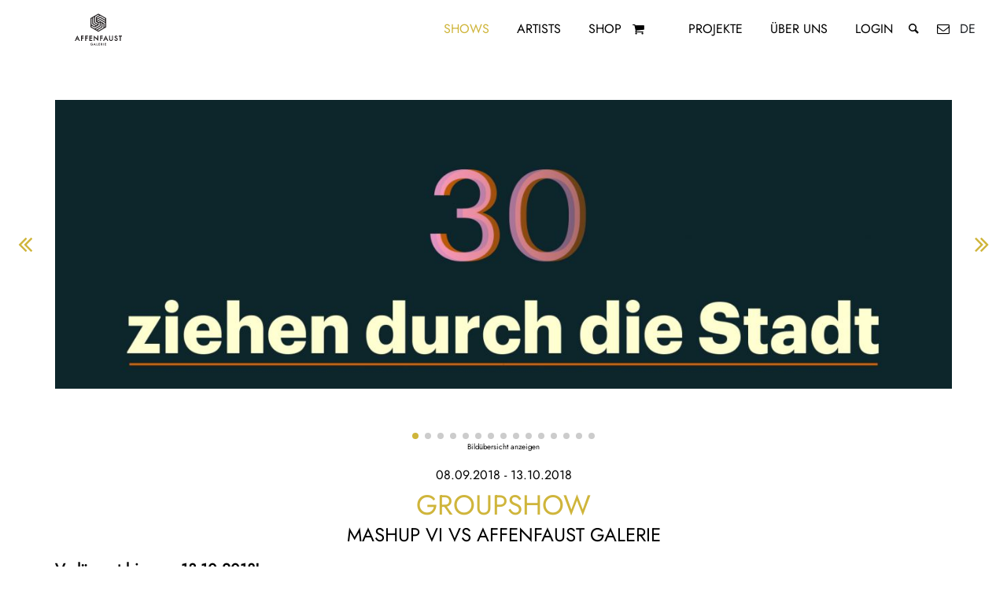

--- FILE ---
content_type: text/html; charset=UTF-8
request_url: https://affenfaustgalerie.de/de/show/groupshow-mashup-vi-vs-affenfaust-galerie/
body_size: 20625
content:
<!doctype html> <html lang="de"> <head> <meta http-equiv="Cache-Control" content="no-cache, no-store, must-revalidate" /><meta http-equiv="Pragma" content="no-cache" /><meta http-equiv="Expires" content="0" /><title> Groupshow 'MASHUP VI VS AFFENFAUST GALERIE' | Affenfaust Galerie Hamburg</title><meta name="description" content="Verlängert bis zum 13.10.2018! &#8211; 30 ziehen durch die Stadt &#8211; Sie kommen, halten inne, um weiterzuziehen! Leipzig goes Hamburg. Hamburg goes Leipz..."><meta property="og:description" content="Verlängert bis zum 13.10.2018! &#8211; 30 ziehen durch die Stadt &#8211; Sie kommen, halten inne, um weiterzuziehen! Leipzig goes Hamburg. Hamburg goes Leipz..."><meta property="og:title" content="Groupshow 'MASHUP VI VS AFFENFAUST GALERIE'"/><meta property="og:type" content="website"/><meta property="og:url" content="https://affenfaustgalerie.de/de/show/groupshow-mashup-vi-vs-affenfaust-galerie/"/><meta property="og:image:alt" content="Groupshow 'MASHUP VI VS AFFENFAUST GALERIE'"/><meta property="og:image" content="https://affenfaustgalerie.de/cms/wp-content/uploads/2018/08/mashup-vi-vs-affenfaust-galerie-affenfaust-galerie.jpg"/><meta name="twitter:image" content="https://affenfaustgalerie.de/cms/wp-content/uploads/2018/08/mashup-vi-vs-affenfaust-galerie-affenfaust-galerie.jpg"><meta name="twitter:card" content="summary_large_image"><meta name="twitter:site" content="@affenfaustHH"><meta name="twitter:creator" content="@affenfaustHH"><meta name="twitter:title" content="Groupshow 'MASHUP VI VS AFFENFAUST GALERIE'"><meta name="twitter:description" content="Verlängert bis zum 13.10.2018! &#8211; 30 ziehen durch die Stadt &#8211; Sie kommen, halten inne, um weiterzuziehen! Leipzig goes Hamburg. Hamburg goes Leipz..."> <meta name="theme-color" content="#000"/> <meta http-equiv="Content-Type" content="text/html; charset=UTF-8"/> <meta name="viewport" content="width=device-width, initial-scale=1, shrink-to-fit=no"> <link rel="alternate" hreflang="en" href="https://www.affenfaustgalerie.de/en/show/groupshow-mashup-vi-vs-affenfaust-galerie/"/> <link rel="alternate" hreflang="x-default" href="https://www.affenfaustgalerie.de/show/groupshow-mashup-vi-vs-affenfaust-galerie/"/> <meta name='robots' content='max-image-preview:large' /> <style>img:is([sizes="auto" i], [sizes^="auto," i]) { contain-intrinsic-size: 3000px 1500px }</style> <style id='classic-theme-styles-inline-css' type='text/css'>
/**
 * These rules are needed for backwards compatibility.
 * They should match the button element rules in the base theme.json file.
 */
.wp-block-button__link {
	color: #ffffff;
	background-color: #32373c;
	border-radius: 9999px; /* 100% causes an oval, but any explicit but really high value retains the pill shape. */

	/* This needs a low specificity so it won't override the rules from the button element if defined in theme.json. */
	box-shadow: none;
	text-decoration: none;

	/* The extra 2px are added to size solids the same as the outline versions.*/
	padding: calc(0.667em + 2px) calc(1.333em + 2px);

	font-size: 1.125em;
}

.wp-block-file__button {
	background: #32373c;
	color: #ffffff;
	text-decoration: none;
}

</style> <style id='global-styles-inline-css' type='text/css'>
:root{--wp--preset--aspect-ratio--square: 1;--wp--preset--aspect-ratio--4-3: 4/3;--wp--preset--aspect-ratio--3-4: 3/4;--wp--preset--aspect-ratio--3-2: 3/2;--wp--preset--aspect-ratio--2-3: 2/3;--wp--preset--aspect-ratio--16-9: 16/9;--wp--preset--aspect-ratio--9-16: 9/16;--wp--preset--color--black: #000000;--wp--preset--color--cyan-bluish-gray: #abb8c3;--wp--preset--color--white: #ffffff;--wp--preset--color--pale-pink: #f78da7;--wp--preset--color--vivid-red: #cf2e2e;--wp--preset--color--luminous-vivid-orange: #ff6900;--wp--preset--color--luminous-vivid-amber: #fcb900;--wp--preset--color--light-green-cyan: #7bdcb5;--wp--preset--color--vivid-green-cyan: #00d084;--wp--preset--color--pale-cyan-blue: #8ed1fc;--wp--preset--color--vivid-cyan-blue: #0693e3;--wp--preset--color--vivid-purple: #9b51e0;--wp--preset--gradient--vivid-cyan-blue-to-vivid-purple: linear-gradient(135deg,rgba(6,147,227,1) 0%,rgb(155,81,224) 100%);--wp--preset--gradient--light-green-cyan-to-vivid-green-cyan: linear-gradient(135deg,rgb(122,220,180) 0%,rgb(0,208,130) 100%);--wp--preset--gradient--luminous-vivid-amber-to-luminous-vivid-orange: linear-gradient(135deg,rgba(252,185,0,1) 0%,rgba(255,105,0,1) 100%);--wp--preset--gradient--luminous-vivid-orange-to-vivid-red: linear-gradient(135deg,rgba(255,105,0,1) 0%,rgb(207,46,46) 100%);--wp--preset--gradient--very-light-gray-to-cyan-bluish-gray: linear-gradient(135deg,rgb(238,238,238) 0%,rgb(169,184,195) 100%);--wp--preset--gradient--cool-to-warm-spectrum: linear-gradient(135deg,rgb(74,234,220) 0%,rgb(151,120,209) 20%,rgb(207,42,186) 40%,rgb(238,44,130) 60%,rgb(251,105,98) 80%,rgb(254,248,76) 100%);--wp--preset--gradient--blush-light-purple: linear-gradient(135deg,rgb(255,206,236) 0%,rgb(152,150,240) 100%);--wp--preset--gradient--blush-bordeaux: linear-gradient(135deg,rgb(254,205,165) 0%,rgb(254,45,45) 50%,rgb(107,0,62) 100%);--wp--preset--gradient--luminous-dusk: linear-gradient(135deg,rgb(255,203,112) 0%,rgb(199,81,192) 50%,rgb(65,88,208) 100%);--wp--preset--gradient--pale-ocean: linear-gradient(135deg,rgb(255,245,203) 0%,rgb(182,227,212) 50%,rgb(51,167,181) 100%);--wp--preset--gradient--electric-grass: linear-gradient(135deg,rgb(202,248,128) 0%,rgb(113,206,126) 100%);--wp--preset--gradient--midnight: linear-gradient(135deg,rgb(2,3,129) 0%,rgb(40,116,252) 100%);--wp--preset--font-size--small: 13px;--wp--preset--font-size--medium: 20px;--wp--preset--font-size--large: 36px;--wp--preset--font-size--x-large: 42px;--wp--preset--spacing--20: 0.44rem;--wp--preset--spacing--30: 0.67rem;--wp--preset--spacing--40: 1rem;--wp--preset--spacing--50: 1.5rem;--wp--preset--spacing--60: 2.25rem;--wp--preset--spacing--70: 3.38rem;--wp--preset--spacing--80: 5.06rem;--wp--preset--shadow--natural: 6px 6px 9px rgba(0, 0, 0, 0.2);--wp--preset--shadow--deep: 12px 12px 50px rgba(0, 0, 0, 0.4);--wp--preset--shadow--sharp: 6px 6px 0px rgba(0, 0, 0, 0.2);--wp--preset--shadow--outlined: 6px 6px 0px -3px rgba(255, 255, 255, 1), 6px 6px rgba(0, 0, 0, 1);--wp--preset--shadow--crisp: 6px 6px 0px rgba(0, 0, 0, 1);}:where(.is-layout-flex){gap: 0.5em;}:where(.is-layout-grid){gap: 0.5em;}body .is-layout-flex{display: flex;}.is-layout-flex{flex-wrap: wrap;align-items: center;}.is-layout-flex > :is(*, div){margin: 0;}body .is-layout-grid{display: grid;}.is-layout-grid > :is(*, div){margin: 0;}:where(.wp-block-columns.is-layout-flex){gap: 2em;}:where(.wp-block-columns.is-layout-grid){gap: 2em;}:where(.wp-block-post-template.is-layout-flex){gap: 1.25em;}:where(.wp-block-post-template.is-layout-grid){gap: 1.25em;}.has-black-color{color: var(--wp--preset--color--black) !important;}.has-cyan-bluish-gray-color{color: var(--wp--preset--color--cyan-bluish-gray) !important;}.has-white-color{color: var(--wp--preset--color--white) !important;}.has-pale-pink-color{color: var(--wp--preset--color--pale-pink) !important;}.has-vivid-red-color{color: var(--wp--preset--color--vivid-red) !important;}.has-luminous-vivid-orange-color{color: var(--wp--preset--color--luminous-vivid-orange) !important;}.has-luminous-vivid-amber-color{color: var(--wp--preset--color--luminous-vivid-amber) !important;}.has-light-green-cyan-color{color: var(--wp--preset--color--light-green-cyan) !important;}.has-vivid-green-cyan-color{color: var(--wp--preset--color--vivid-green-cyan) !important;}.has-pale-cyan-blue-color{color: var(--wp--preset--color--pale-cyan-blue) !important;}.has-vivid-cyan-blue-color{color: var(--wp--preset--color--vivid-cyan-blue) !important;}.has-vivid-purple-color{color: var(--wp--preset--color--vivid-purple) !important;}.has-black-background-color{background-color: var(--wp--preset--color--black) !important;}.has-cyan-bluish-gray-background-color{background-color: var(--wp--preset--color--cyan-bluish-gray) !important;}.has-white-background-color{background-color: var(--wp--preset--color--white) !important;}.has-pale-pink-background-color{background-color: var(--wp--preset--color--pale-pink) !important;}.has-vivid-red-background-color{background-color: var(--wp--preset--color--vivid-red) !important;}.has-luminous-vivid-orange-background-color{background-color: var(--wp--preset--color--luminous-vivid-orange) !important;}.has-luminous-vivid-amber-background-color{background-color: var(--wp--preset--color--luminous-vivid-amber) !important;}.has-light-green-cyan-background-color{background-color: var(--wp--preset--color--light-green-cyan) !important;}.has-vivid-green-cyan-background-color{background-color: var(--wp--preset--color--vivid-green-cyan) !important;}.has-pale-cyan-blue-background-color{background-color: var(--wp--preset--color--pale-cyan-blue) !important;}.has-vivid-cyan-blue-background-color{background-color: var(--wp--preset--color--vivid-cyan-blue) !important;}.has-vivid-purple-background-color{background-color: var(--wp--preset--color--vivid-purple) !important;}.has-black-border-color{border-color: var(--wp--preset--color--black) !important;}.has-cyan-bluish-gray-border-color{border-color: var(--wp--preset--color--cyan-bluish-gray) !important;}.has-white-border-color{border-color: var(--wp--preset--color--white) !important;}.has-pale-pink-border-color{border-color: var(--wp--preset--color--pale-pink) !important;}.has-vivid-red-border-color{border-color: var(--wp--preset--color--vivid-red) !important;}.has-luminous-vivid-orange-border-color{border-color: var(--wp--preset--color--luminous-vivid-orange) !important;}.has-luminous-vivid-amber-border-color{border-color: var(--wp--preset--color--luminous-vivid-amber) !important;}.has-light-green-cyan-border-color{border-color: var(--wp--preset--color--light-green-cyan) !important;}.has-vivid-green-cyan-border-color{border-color: var(--wp--preset--color--vivid-green-cyan) !important;}.has-pale-cyan-blue-border-color{border-color: var(--wp--preset--color--pale-cyan-blue) !important;}.has-vivid-cyan-blue-border-color{border-color: var(--wp--preset--color--vivid-cyan-blue) !important;}.has-vivid-purple-border-color{border-color: var(--wp--preset--color--vivid-purple) !important;}.has-vivid-cyan-blue-to-vivid-purple-gradient-background{background: var(--wp--preset--gradient--vivid-cyan-blue-to-vivid-purple) !important;}.has-light-green-cyan-to-vivid-green-cyan-gradient-background{background: var(--wp--preset--gradient--light-green-cyan-to-vivid-green-cyan) !important;}.has-luminous-vivid-amber-to-luminous-vivid-orange-gradient-background{background: var(--wp--preset--gradient--luminous-vivid-amber-to-luminous-vivid-orange) !important;}.has-luminous-vivid-orange-to-vivid-red-gradient-background{background: var(--wp--preset--gradient--luminous-vivid-orange-to-vivid-red) !important;}.has-very-light-gray-to-cyan-bluish-gray-gradient-background{background: var(--wp--preset--gradient--very-light-gray-to-cyan-bluish-gray) !important;}.has-cool-to-warm-spectrum-gradient-background{background: var(--wp--preset--gradient--cool-to-warm-spectrum) !important;}.has-blush-light-purple-gradient-background{background: var(--wp--preset--gradient--blush-light-purple) !important;}.has-blush-bordeaux-gradient-background{background: var(--wp--preset--gradient--blush-bordeaux) !important;}.has-luminous-dusk-gradient-background{background: var(--wp--preset--gradient--luminous-dusk) !important;}.has-pale-ocean-gradient-background{background: var(--wp--preset--gradient--pale-ocean) !important;}.has-electric-grass-gradient-background{background: var(--wp--preset--gradient--electric-grass) !important;}.has-midnight-gradient-background{background: var(--wp--preset--gradient--midnight) !important;}.has-small-font-size{font-size: var(--wp--preset--font-size--small) !important;}.has-medium-font-size{font-size: var(--wp--preset--font-size--medium) !important;}.has-large-font-size{font-size: var(--wp--preset--font-size--large) !important;}.has-x-large-font-size{font-size: var(--wp--preset--font-size--x-large) !important;}
:where(.wp-block-post-template.is-layout-flex){gap: 1.25em;}:where(.wp-block-post-template.is-layout-grid){gap: 1.25em;}
:where(.wp-block-columns.is-layout-flex){gap: 2em;}:where(.wp-block-columns.is-layout-grid){gap: 2em;}
:root :where(.wp-block-pullquote){font-size: 1.5em;line-height: 1.6;}
</style> <link rel='stylesheet' id='wt-smart-coupon-for-woo-css' href='https://affenfaustgalerie.de/cms/wp-content/plugins/wt-smart-coupons-for-woocommerce/public/css/wt-smart-coupon-public.css?ver=2.2.4' type='text/css' media='all' /> <link rel='stylesheet' id='brands-styles-css' href='https://affenfaustgalerie.de/cms/wp-content/plugins/woocommerce/assets/css/brands.css?ver=10.3.3' type='text/css' media='all' /> <link rel='stylesheet' id='shopcloud-fa-css' href='https://affenfaustgalerie.de/cms/wp-content/plugins/shipcloud-for-woocommerce/assets/css/fontawesome.min.css?ver=6.8.3' type='text/css' media='all' /> <link rel='stylesheet' id='shopcloud-fa-solid-css' href='https://affenfaustgalerie.de/cms/wp-content/plugins/shipcloud-for-woocommerce/assets/css/fontawesome.solid.min.css?ver=6.8.3' type='text/css' media='all' /> <link rel='stylesheet' id='styleVendor-css' href='https://affenfaustgalerie.de/cms/wp-content/themes/affenfaustV3/css/styleVendor.min.css?ver=1' type='text/css' media='' /> <link rel='stylesheet' id='style-css' href='https://affenfaustgalerie.de/cms/wp-content/themes/affenfaustV3/css/style.css?ver=12' type='text/css' media='' /> <link rel='stylesheet' id='wc_user_registration_front_styles-css' href='https://affenfaustgalerie.de/cms/wp-content/plugins/user-registration-for-woocommerce/assets/public/css/wc-user-registration-front.css?ver=1.7' type='text/css' media='all' /> <style id='wc_user_registration_front_styles-inline-css' type='text/css'>
.formio-error-wrapper.has-message .invalid-feedback{display:none!important}.formio-error-wrapper.has-message{background:0 0;padding:0}
</style> <script type="text/javascript" src="https://affenfaustgalerie.de/cms/wp-content/themes/affenfaustV3/js/jquery.min.js?ver=3.4.1" id="jquery-js"></script> <script type="text/javascript" async="async" src="https://affenfaustgalerie.de/cms/wp-content/plugins/woocommerce/assets/js/jquery-blockui/jquery.blockUI.js?ver=2.7.0-wc.10.3.3" id="wc-jquery-blockui-js" defer="defer" data-wp-strategy="defer"></script> <script type="text/javascript" async="async" src="https://affenfaustgalerie.de/cms/wp-content/plugins/woocommerce/assets/js/js-cookie/js.cookie.js?ver=2.1.4-wc.10.3.3" id="wc-js-cookie-js" defer="defer" data-wp-strategy="defer"></script> <script type="text/javascript" id="woocommerce-js-extra">
/* <![CDATA[ */
var woocommerce_params = {"ajax_url":"\/cms\/wp-admin\/admin-ajax.php","wc_ajax_url":"\/\/de?wc-ajax=%%endpoint%%","i18n_password_show":"Passwort anzeigen","i18n_password_hide":"Passwort ausblenden"};
/* ]]> */
</script> <script type="text/javascript" async="async" src="https://affenfaustgalerie.de/cms/wp-content/plugins/woocommerce/assets/js/frontend/woocommerce.js?ver=10.3.3" id="woocommerce-js" defer="defer" data-wp-strategy="defer"></script> <script type="text/javascript" id="wt-smart-coupon-for-woo-js-extra">
/* <![CDATA[ */
var WTSmartCouponOBJ = {"ajaxurl":"https:\/\/affenfaustgalerie.de\/cms\/wp-admin\/admin-ajax.php","wc_ajax_url":"https:\/\/affenfaustgalerie.de\/?wc-ajax=\/de","nonces":{"public":"fb180bf314","apply_coupon":"a0e7efe37a"},"labels":{"please_wait":"Please wait...","choose_variation":"Please choose a variation","error":"Error !!!"},"shipping_method":[],"payment_method":"","is_cart":""};
/* ]]> */
</script> <script type="text/javascript" async="async" src="https://affenfaustgalerie.de/cms/wp-content/plugins/wt-smart-coupons-for-woocommerce/public/js/wt-smart-coupon-public.js?ver=2.2.4" id="wt-smart-coupon-for-woo-js"></script> <script type="text/javascript" async="async" src="https://affenfaustgalerie.de/cms/wp-content/plugins/shipcloud-for-woocommerce/assets/js/fontawesome.min.js?ver=6.8.3" id="shipcloud-fa-js"></script> <script type="text/javascript" async="async" src="https://affenfaustgalerie.de/cms/wp-content/plugins/shipcloud-for-woocommerce/assets/js/fontawesome.solid.min.js?ver=6.8.3" id="shipcloud-fa-solid-js"></script> <link rel="canonical" href="https://affenfaustgalerie.de/de/show/groupshow-mashup-vi-vs-affenfaust-galerie" /> <noscript><style>.woocommerce-product-gallery{ opacity: 1 !important; }</style></noscript> <script type='text/javascript'>
        /* <![CDATA[ */
        var wc_add_to_cart_params = {"ajax_url":"\/cms\/wp-admin\/admin-ajax.php","wc_ajax_url":"\/?wc-ajax=%%endpoint%%","i18n_view_cart":"Warenkorb anzeigen","cart_url":"https:\/\/affenfaustgalerie.de\/cart\/","is_cart":false,"cart_redirect_after_add":"no"};
        var woocommerce_params = {"ajax_url": "\/cms\/wp-admin\/admin-ajax.php"};
        var selectedLang = "de";
        var siteUrl = "https://affenfaustgalerie.de/de";
        /* ]]> */
    </script> </head> <body> <nav class="menu"> <div class="menu__logo"> <a href="https://affenfaustgalerie.de/de/" title="Zurück zur Startseite"><svg xmlns="http://www.w3.org/2000/svg" xmlns:xlink="http://www.w3.org/1999/xlink" viewBox="0 0 841.89 595.28" version="1.1"> <g id="surface1"> <path style=" stroke:none;fill-rule:nonzero;fill:rgb(13.729858%,12.159729%,12.548828%);fill-opacity:1;" d="M 380.035156 448.269531 L 382.992188 441.855469 L 385.8125 448.269531 Z M 371.035156 457.902344 L 375.601562 457.902344 L 378.21875 452.21875 L 387.550781 452.21875 L 390.046875 457.902344 L 394.671875 457.902344 L 383.0625 433.136719 Z M 371.035156 457.902344 "/> <path style=" stroke:none;fill-rule:nonzero;fill:rgb(13.729858%,12.159729%,12.548828%);fill-opacity:1;" d="M 490.929688 199.332031 L 439.609375 169.699219 L 406.945312 188.558594 L 406.945312 177.769531 L 439.605469 158.914062 L 490.929688 188.546875 Z M 490.929688 220.882812 L 439.609375 191.25 L 406.945312 210.105469 L 406.945312 199.332031 L 439.609375 180.476562 L 490.929688 210.105469 Z M 490.929688 269.355469 L 481.601562 274.742188 L 481.601562 237.03125 L 439.613281 212.785156 L 420.949219 223.5625 L 411.625 218.183594 L 439.609375 202.023438 L 490.929688 231.65625 Z M 420.945312 309.765625 L 411.613281 304.375 L 462.9375 274.746094 L 462.9375 237.03125 L 472.265625 242.414062 L 472.269531 280.132812 Z M 392.949219 293.601562 L 444.273438 263.972656 L 444.273438 226.253906 L 453.605469 231.644531 L 453.605469 269.359375 L 402.28125 298.988281 Z M 350.957031 269.355469 L 350.957031 258.582031 L 383.617188 277.4375 L 425.609375 253.195312 L 425.609375 231.644531 L 434.941406 226.257812 L 434.941406 258.582031 L 383.617188 288.214844 Z M 350.957031 188.546875 L 360.289062 183.15625 L 360.289062 242.417969 L 392.949219 261.273438 L 383.617188 266.664062 L 350.957031 247.808594 Z M 369.617188 177.769531 L 378.949219 172.382812 L 378.949219 231.640625 L 411.613281 250.5 L 402.28125 255.890625 L 369.617188 237.03125 Z M 388.28125 166.996094 L 420.945312 148.140625 L 430.277344 153.523438 L 397.613281 172.382812 L 397.613281 220.878906 L 416.277344 231.652344 L 416.277344 242.417969 L 388.28125 226.253906 Z M 500.265625 183.15625 L 420.945312 137.371094 L 341.625 183.15625 L 341.625 274.742188 L 420.945312 320.53125 L 500.265625 274.742188 Z M 500.265625 183.15625 "/> <path style=" stroke:none;fill-rule:nonzero;fill:rgb(13.729858%,12.159729%,12.548828%);fill-opacity:1;" d="M 246.132812 412.144531 L 255.382812 412.144531 L 255.382812 387.992188 L 272.441406 387.992188 L 272.441406 379.203125 L 255.382812 379.203125 L 255.382812 368.601562 L 273.0625 368.601562 L 273.0625 359.8125 L 246.132812 359.8125 Z M 246.132812 412.144531 "/> <path style=" stroke:none;fill-rule:nonzero;fill:rgb(13.729858%,12.159729%,12.548828%);fill-opacity:1;" d="M 287.875 412.144531 L 297.125 412.144531 L 297.125 387.992188 L 314.183594 387.992188 L 314.183594 379.203125 L 297.125 379.203125 L 297.125 368.601562 L 314.804688 368.601562 L 314.804688 359.8125 L 287.875 359.8125 Z M 287.875 412.144531 "/> <path style=" stroke:none;fill-rule:nonzero;fill:rgb(13.729858%,12.159729%,12.548828%);fill-opacity:1;" d="M 359.464844 403.355469 L 339.125 403.355469 L 339.125 387.988281 L 358.875 387.988281 L 358.875 379.203125 L 339.125 379.203125 L 339.125 368.601562 L 359.464844 368.601562 L 359.464844 359.8125 L 329.871094 359.8125 L 329.871094 412.144531 L 359.464844 412.144531 Z M 359.464844 403.355469 "/> <path style=" stroke:none;fill-rule:nonzero;fill:rgb(13.729858%,12.159729%,12.548828%);fill-opacity:1;" d="M 437.988281 412.144531 L 447.238281 412.144531 L 447.238281 387.992188 L 464.292969 387.992188 L 464.292969 379.203125 L 447.238281 379.203125 L 447.238281 368.601562 L 464.917969 368.601562 L 464.917969 359.8125 L 437.988281 359.8125 Z M 437.988281 412.144531 "/> <path style=" stroke:none;fill-rule:nonzero;fill:rgb(13.729858%,12.159729%,12.548828%);fill-opacity:1;" d="M 559.347656 391.148438 C 559.347656 395.378906 558.679688 398.4375 557.367188 400.234375 C 555.386719 402.949219 552.652344 404.269531 549.003906 404.269531 C 545.382812 404.269531 542.660156 402.949219 540.683594 400.242188 C 539.363281 398.375 538.691406 395.316406 538.691406 391.148438 L 538.691406 359.8125 L 529.445312 359.8125 L 529.445312 393.273438 C 529.445312 398.8125 531.199219 403.441406 534.664062 407.035156 C 538.527344 411.039062 543.351562 413.066406 549.003906 413.066406 C 554.660156 413.066406 559.496094 411.039062 563.382812 407.035156 C 566.84375 403.445312 568.597656 398.8125 568.597656 393.273438 L 568.597656 359.8125 L 559.347656 359.8125 Z M 559.347656 391.148438 "/> <path style=" stroke:none;fill-rule:nonzero;fill:rgb(13.729858%,12.159729%,12.548828%);fill-opacity:1;" d="M 604.300781 380.421875 L 599.242188 378.347656 C 595.859375 376.957031 594.214844 375.238281 594.214844 373.097656 C 594.214844 371.539062 594.8125 370.273438 596.039062 369.230469 C 597.289062 368.160156 598.898438 367.617188 600.8125 367.617188 C 602.378906 367.617188 603.664062 367.929688 604.65625 368.558594 C 605.574219 369.09375 606.59375 370.324219 607.683594 372.210938 L 608.082031 372.910156 L 615.667969 368.414062 L 615.273438 367.730469 C 611.847656 361.820312 607.003906 358.824219 600.878906 358.824219 C 596.363281 358.824219 592.527344 360.195312 589.476562 362.894531 C 586.398438 365.605469 584.835938 369.023438 584.835938 373.050781 C 584.835938 379.03125 588.503906 383.609375 595.746094 386.660156 L 600.628906 388.691406 C 601.855469 389.21875 602.917969 389.777344 603.792969 390.355469 C 604.65625 390.917969 605.355469 391.519531 605.875 392.140625 C 606.386719 392.746094 606.769531 393.417969 607.007812 394.140625 C 607.257812 394.875 607.378906 395.699219 607.378906 396.597656 C 607.378906 398.851562 606.679688 400.65625 605.242188 402.113281 C 603.808594 403.566406 602.050781 404.269531 599.859375 404.269531 C 597.082031 404.269531 595.035156 403.304688 593.589844 401.300781 C 592.808594 400.277344 592.242188 398.332031 591.910156 395.511719 L 591.808594 394.636719 L 582.464844 396.695312 L 582.578125 397.433594 C 583.304688 402.328125 585.167969 406.195312 588.117188 408.929688 C 591.125 411.675781 594.976562 413.066406 599.566406 413.066406 C 604.410156 413.066406 608.523438 411.441406 611.789062 408.234375 C 615.046875 405.042969 616.695312 400.953125 616.695312 396.082031 C 616.695312 392.429688 615.675781 389.292969 613.664062 386.765625 C 611.671875 384.257812 608.523438 382.125 604.300781 380.421875 "/> <path style=" stroke:none;fill-rule:nonzero;fill:rgb(13.729858%,12.159729%,12.548828%);fill-opacity:1;" d="M 626.359375 359.8125 L 626.359375 368.601562 L 638.027344 368.601562 L 638.027344 412.144531 L 647.277344 412.144531 L 647.277344 368.601562 L 658.910156 368.601562 L 658.910156 359.8125 Z M 626.359375 359.8125 "/> <path style=" stroke:none;fill-rule:nonzero;fill:rgb(13.729858%,12.159729%,12.548828%);fill-opacity:1;" d="M 354.78125 449.0625 L 360.554688 449.0625 C 360.332031 450.46875 359.605469 451.703125 358.394531 452.738281 C 357.082031 453.847656 355.578125 454.410156 353.929688 454.410156 C 351.980469 454.410156 350.144531 453.648438 348.472656 452.148438 C 346.683594 450.539062 345.78125 448.457031 345.78125 445.960938 C 345.78125 443.542969 346.59375 441.5 348.199219 439.894531 C 349.800781 438.261719 351.8125 437.433594 354.183594 437.433594 C 356.816406 437.433594 359.089844 438.679688 360.929688 441.128906 L 361.140625 441.414062 L 363.898438 438.769531 L 364.117188 438.566406 L 363.921875 438.339844 C 362.441406 436.648438 360.910156 435.40625 359.359375 434.648438 C 357.746094 433.890625 355.984375 433.503906 354.125 433.503906 C 350.660156 433.503906 347.679688 434.730469 345.265625 437.148438 C 342.847656 439.546875 341.625 442.519531 341.625 445.976562 C 341.625 449.355469 342.828125 452.292969 345.203125 454.714844 C 347.578125 457.121094 350.472656 458.339844 353.808594 458.339844 C 357.226562 458.339844 360.085938 457.074219 362.300781 454.578125 C 363.285156 453.460938 363.992188 452.246094 364.40625 450.960938 C 364.824219 449.582031 365.039062 447.988281 365.039062 446.214844 L 365.039062 445.132812 L 354.78125 445.132812 Z M 354.78125 449.0625 "/> <path style=" stroke:none;fill-rule:nonzero;fill:rgb(13.729858%,12.159729%,12.548828%);fill-opacity:1;" d="M 407.214844 433.957031 L 403.074219 433.957031 L 403.074219 457.902344 L 414.070312 457.902344 L 414.070312 453.96875 L 407.214844 453.96875 Z M 407.214844 433.957031 "/> <path style=" stroke:none;fill-rule:nonzero;fill:rgb(13.729858%,12.159729%,12.548828%);fill-opacity:1;" d="M 422.972656 457.902344 L 436.464844 457.902344 L 436.464844 453.96875 L 427.117188 453.96875 L 427.117188 446.800781 L 436.195312 446.800781 L 436.195312 442.867188 L 427.117188 442.867188 L 427.117188 437.886719 L 436.464844 437.886719 L 436.464844 433.960938 L 422.972656 433.960938 Z M 422.972656 457.902344 "/> <path style=" stroke:none;fill-rule:nonzero;fill:rgb(13.729858%,12.159729%,12.548828%);fill-opacity:1;" d="M 450.792969 444.664062 L 450.792969 437.890625 L 451.738281 437.890625 C 454.800781 437.890625 456.289062 438.957031 456.289062 441.15625 C 456.289062 443.519531 454.757812 444.664062 451.601562 444.664062 Z M 458.851562 445.566406 C 459.839844 444.320312 460.339844 442.824219 460.339844 441.109375 C 460.339844 438.914062 459.539062 437.113281 457.964844 435.769531 C 456.546875 434.566406 454.234375 433.957031 451.089844 433.957031 L 446.652344 433.957031 L 446.652344 457.902344 L 450.792969 457.902344 L 450.792969 448.355469 L 450.957031 448.355469 L 457.613281 457.902344 L 462.695312 457.902344 L 455.386719 447.84375 C 456.792969 447.449219 457.957031 446.683594 458.851562 445.566406 "/> <path style=" stroke:none;fill-rule:nonzero;fill:rgb(13.729858%,12.159729%,12.548828%);fill-opacity:1;" d="M 471.464844 457.902344 L 475.605469 457.902344 L 475.605469 433.960938 L 471.464844 433.960938 Z M 471.464844 457.902344 "/> <path style=" stroke:none;fill-rule:nonzero;fill:rgb(13.729858%,12.159729%,12.548828%);fill-opacity:1;" d="M 486.773438 457.902344 L 500.265625 457.902344 L 500.265625 453.96875 L 490.917969 453.96875 L 490.917969 446.800781 L 499.992188 446.800781 L 499.992188 442.867188 L 490.917969 442.867188 L 490.917969 437.886719 L 500.265625 437.886719 L 500.265625 433.960938 L 486.773438 433.960938 Z M 486.773438 457.902344 "/> <path style=" stroke:none;fill-rule:nonzero;fill:rgb(13.729858%,12.159729%,12.548828%);fill-opacity:1;" d="M 489.050781 391.003906 L 495.527344 376.945312 L 501.707031 391.003906 Z M 469.320312 412.117188 L 479.328125 412.117188 L 485.0625 399.664062 L 505.515625 399.664062 L 510.992188 412.117188 L 521.128906 412.117188 L 495.6875 357.835938 Z M 469.320312 412.117188 "/> <path style=" stroke:none;fill-rule:nonzero;fill:rgb(13.729858%,12.159729%,12.548828%);fill-opacity:1;" d="M 411.699219 392.882812 L 374.691406 357.503906 L 374.691406 412.144531 L 383.941406 412.144531 L 383.941406 378.804688 L 420.945312 413.757812 L 420.945312 359.8125 L 411.699219 359.8125 Z M 411.699219 392.882812 "/> <path style=" stroke:none;fill-rule:nonzero;fill:rgb(13.729858%,12.159729%,12.548828%);fill-opacity:1;" d="M 202.722656 391.03125 L 209.195312 376.972656 L 215.378906 391.03125 Z M 182.988281 412.144531 L 192.996094 412.144531 L 198.730469 399.691406 L 219.1875 399.691406 L 224.660156 412.144531 L 234.796875 412.144531 L 209.355469 357.859375 Z M 182.988281 412.144531 "/> </g> </svg> </a> </div> <div class="menu--desktop"> <div class="menu__item menu__item--desktop menu__item--active "> <a href="https://affenfaustgalerie.de/de/shows/" title="Ausstellungen">Shows</a> </div> <div class="menu__item menu__item--desktop"> <a href="https://affenfaustgalerie.de/de/artists/" title="Künstlerinnen / Künstler">Artists</a> </div> <div class="menu__item menu__item--desktop menu__item--artworks"> <a href="https://affenfaustgalerie.de/de/shop/" title="Online-Shop">Shop</a> <a href="https://affenfaustgalerie.de/de/cart/" title="Warenkorb" class="menu__item__itemsInCart menu__item__itemsInCart--desktop"> <i class="icon-basket"> <span class="itemsInCart">  </span> </i> </a> </div> <div class="menu__item menu__item--desktop"> <a href="https://affenfaustgalerie.de/de/projects/" title="Projekte mit">Projekte</a> </div> <div class="menu__item menu__item--desktop"> <a href="https://affenfaustgalerie.de/de/about/" title="Über uns">Über uns</a> </div> <div class="menu__item menu__item--desktop"> <a href="https://affenfaustgalerie.de/de/my-account/" title="Account">Login</a> </div> <div class="menu__item menu__item--desktop"> <div class="menu__searchBar"> <input type="text" id="searchInputMenu" class="menu__searchBar__input" placeholder="Webseite durchsuchen" data-empty="Bitte Suchbegriff eingeben!"> </div> </div> <div class="menu__item menu__item--desktop"> <a href="#" class="openSearch searchButton--menu" title="Webseite durchsuchen"> <i class="icon-search"></i> </a> <a href="https://affenfaustgalerie.de/de/contact/" title="Kontaktiere uns!"><i class="icon-mail"></i></a> <span class="menuLanguageSwitch"> de </span> </div> </div> <div class="menu--mobile"> <div class="row"> <div class="col-3"> <a href="#" class="menu__toggle" id="js-menu__toggle" title=" Menu öffnen"> <s class="menu__toggle__bar"></s> <s class="menu__toggle__bar"></s> <s class="menu__toggle__bar"></s> </a> </div> <div class="col-6"> </div> <div class="col-3"> <span class="menuLanguageSwitch"> de</span> <a href="https://affenfaustgalerie.de/de/cart/" class="menu__item__itemsInCart menu__item__itemsInCart--mobile"><i class="icon-basket"> <span class="itemsInCart">  </span></i> </a> </div> </div> <div class="menu__list" id="js-menu__list"> <div class="menu__item"> <div class="menu__searchBar"> <input type="text" id="searchInputMenu--mobile" class="menu__searchBar__input menu__searchBar__input--mobile" placeholder="Webseite durchsuchen"> <a href="#" class="searchButtonMenu searchButton--menu searchButton--mobile"> <i class="icon-search"></i> </a> </div> </div> <div class="menu__item menu__item--active "><a href="https://affenfaustgalerie.de/de/shows/" class="menu__item__link">Shows</a></div> <div class="menu__item"><a href="https://affenfaustgalerie.de/de/artists/" class="menu__item__link">Artists</a></div> <div class="menu__item"><a href="https://affenfaustgalerie.de/de/shop/" class="menu__item__link">Shop</a> </div> <div class="menu__item"><a href="https://affenfaustgalerie.de/de/projects/" class="menu__item__link">Projekte</a> </div> <div class="menu__item"><a href="https://affenfaustgalerie.de/de/about/" class="menu__item__link">Über uns</a> </div> <div class="menu__item"> <a href="https://affenfaustgalerie.de/de/my-account/" title="Account" class="menu__item__link">Login</a> </div> <div class="menu__item"> <div class="socialMedia"> <div class="socialMedia__links socialMedia--menu"> <div class="socialMedia__links--rowOne"> <a href="https://affenfaustgalerie.de/de/contact" title="Contact via E-Mail"><i class="icon-mail"></i></a> <a href="http://instagram.com/affenfaustgalerie" title="Follow us on instagram" target="_blank" rel="noopener"><i class="icon-instagram"></i></a> <a href="https://www.facebook.com/AffenfaustGalerie" title="Like us on facebook" target="_blank" rel="noopener"><i class="icon-facebook-official"></i></a> <a rel="me" href="https://mastodon.social/@affenfaust"></a> </div> </div> </div> </div> <div class="menu__item"> <div class="languageSwitch languageSwitch--menu"> <div>Language Switch</div> <a href="#" class="languageSwitch__selector" data-lang="de" title="Deutsch">DE</a> | <a href="#" class="languageSwitch__selector" data-lang="en" title="English">EN</a> </div> </div> </div> </div> </nav><div class="content"> <div class="container"> <script type="application/ld+json">
    {
      "@context": "http://schema.org",
      "@type": "Event",
      "location": {
        "@type": "Place",
       "address": {
                "name": "Affenfaust Galerie",
                "addressLocality": "Hamburg",
                "postalCode": "22767",
                "streetAddress": "Paul Roosen Straße 43"
        },
        "name": "Affenfaust Galerie"
      },
            "name": "MASHUP VI  VS  AFFENFAUST GALERIE - Groupshow - Ausstellung",
      "url": "https://affenfaustgalerie.de/de/show/groupshow-mashup-vi-vs-affenfaust-galerie",
      "image": "https://affenfaustgalerie.de/cms/wp-content/uploads/2018/08/mashup-vi-vs-affenfaust-galerie-affenfaust-galerie.jpg",
      "startDate": "2018-09-08CEST12:09:00",
      "endDate": "2018-10-13CEST12:10:00",
      "description": "Verlängert bis zum 13.10.2018!
&#8211; 30 ziehen durch die Stadt &#8211; Sie kommen, halten inne, um weiterzuziehen! Leipzig goes Hamburg. Hamburg goes Leipz...",
      "performer": [
                  {"@type": "Person",
      "image": "https://affenfaustgalerie.de/cms/wp-content/uploads/2018/04/1010-affenfaust-galerie-8.jpg",
      "name": "1010",
      "sameAs": "https://affenfaustgalerie.de/de/artist/1010"
    },    {"@type": "Person",
      "image": "https://affenfaustgalerie.de/cms/wp-content/uploads/2018/08/-affenfaust-galerie-30.jpg",
      "name": "Verena Issel",
      "sameAs": "https://affenfaustgalerie.de/de/artist/verena-issel"
    },    {"@type": "Person",
      "image": "https://affenfaustgalerie.de/cms/wp-content/uploads/2018/06/yooree-yang-affenfaust-galerie-1.jpg",
      "name": "Yooree Yang",
      "sameAs": "https://affenfaustgalerie.de/de/artist/yooree-yang"
    },    {"@type": "Person",
      "image": "https://affenfaustgalerie.de/cms/wp-content/uploads/2018/08/hannes-uhlenhaut-affenfaust-galerie-8.png",
      "name": "Hannes Uhlenhaut",
      "sameAs": "https://affenfaustgalerie.de/de/artist/hannes-uhlenhaut"
    },    {"@type": "Person",
      "image": "https://affenfaustgalerie.de/cms/wp-content/uploads/2017/02/Tizian_Baldinger_1.jpg",
      "name": "Tizian Baldinger",
      "sameAs": "https://affenfaustgalerie.de/de/artist/tizian-baldinger"
    },    {"@type": "Person",
      "image": "https://affenfaustgalerie.de/cms/wp-content/uploads/2018/08/-affenfaust-galerie-37.jpg",
      "name": "Ritchie Riediger",
      "sameAs": "https://affenfaustgalerie.de/de/artist/richtie-rideiger"
    },    {"@type": "Person",
      "image": "https://affenfaustgalerie.de/cms/wp-content/uploads/2018/06/marc-burckhardt-affenfaust-galerie-8.jpg",
      "name": "Marc Burckhardt",
      "sameAs": "https://affenfaustgalerie.de/de/artist/marc-burckhardt"
    },    {"@type": "Person",
      "image": "https://affenfaustgalerie.de/cms/wp-content/uploads/2018/06/florian-eymann-affenfaust-galerie-13.jpg",
      "name": "Florian Eymann",
      "sameAs": "https://affenfaustgalerie.de/de/artist/florian-eymann"
    },    {"@type": "Person",
      "image": "https://affenfaustgalerie.de/cms/wp-content/uploads/2018/06/till-gerhard-affenfaust-galerie-2.jpg",
      "name": "Till Gerhard",
      "sameAs": "https://affenfaustgalerie.de/de/artist/till-gerhard"
    },    {"@type": "Person",
      "image": "https://affenfaustgalerie.de/cms/wp-content/uploads/2018/06/corinna-holthusen-affenfaust-galerie-14.jpg",
      "name": "Corinna Holthusen",
      "sameAs": "https://affenfaustgalerie.de/de/artist/corinna-holthusen"
    },    {"@type": "Person",
      "image": "https://affenfaustgalerie.de/cms/wp-content/uploads/2018/06/magda-krawcewicz-affenfaust-galerie-7.jpg",
      "name": "Magda Krawcewicz",
      "sameAs": "https://affenfaustgalerie.de/de/artist/magda-krawcewicz"
    },    {"@type": "Person",
      "image": "https://affenfaustgalerie.de/cms/wp-content/uploads/2018/06/tintin-patrone-affenfaust-galerie-5.jpg",
      "name": "Tintin Patrone",
      "sameAs": "https://affenfaustgalerie.de/de/artist/tintin-patrone"
    },    {"@type": "Person",
      "image": "https://affenfaustgalerie.de/cms/wp-content/uploads/2018/08/-affenfaust-galerie-79.jpg",
      "name": "Simon Rübesamen",
      "sameAs": "https://affenfaustgalerie.de/de/artist/3156"
    },    {"@type": "Person",
      "image": "https://affenfaustgalerie.de/cms/wp-content/uploads/2018/08/-affenfaust-galerie-87.jpg",
      "name": "Oliver Kossack",
      "sameAs": "https://affenfaustgalerie.de/de/artist/oliver-kossack"
    },    {"@type": "Person",
      "image": "https://affenfaustgalerie.de/cms/wp-content/uploads/2018/08/nk-doege-affenfaust-galerie-7-scaled.jpg",
      "name": "NK Doege",
      "sameAs": "https://affenfaustgalerie.de/de/artist/nk-doege"
    },    {"@type": "Person",
      "image": "https://affenfaustgalerie.de/cms/wp-content/uploads/2018/08/jirka-pfahl-affenfaust-galerie-3.png",
      "name": "Jirka Pfahl",
      "sameAs": "https://affenfaustgalerie.de/de/artist/jirka-pfahl"
    },    {"@type": "Person",
      "image": "https://affenfaustgalerie.de/cms/wp-content/uploads/2018/08/-affenfaust-galerie-102.jpg",
      "name": "Rayk Goetze",
      "sameAs": "https://affenfaustgalerie.de/de/artist/rayk-goetze"
    },    {"@type": "Person",
      "image": "https://affenfaustgalerie.de/cms/wp-content/uploads/2019/06/-affenfaust-galerie-6.jpg",
      "name": "Timo Grimm",
      "sameAs": "https://affenfaustgalerie.de/de/artist/timo-grimm"
    },    {"@type": "Person",
      "image": "https://affenfaustgalerie.de/cms/wp-content/uploads/2018/08/daniel-vier-affenfaust-galerie-5.png",
      "name": "Daniel Vier",
      "sameAs": "https://affenfaustgalerie.de/de/artist/daniel-vier"
    },    {"@type": "Person",
      "image": "https://affenfaustgalerie.de/cms/wp-content/uploads/2018/08/-affenfaust-galerie-106.jpg",
      "name": "Isabell Kamp",
      "sameAs": "https://affenfaustgalerie.de/de/artist/isabell-kamp"
    },    {"@type": "Person",
      "image": "https://affenfaustgalerie.de/cms/wp-content/uploads/2018/09/thilo-baumgaertel-affenfaust-galerie-5.png",
      "name": "Tilo Baumgärtel",
      "sameAs": "https://affenfaustgalerie.de/de/artist/thilo-baumgaertel"
    },    {"@type": "Person",
      "image": "https://affenfaustgalerie.de/cms/wp-content/uploads/2018/09/joachim-weischer-affenfaust-galerie-4.jpg",
      "name": "Joachim Weischer",
      "sameAs": "https://affenfaustgalerie.de/de/artist/joachim-weischer"
    },    {"@type": "Person",
      "image": "https://affenfaustgalerie.de/cms/wp-content/uploads/2018/09/-affenfaust-galerie-12.png",
      "name": "Nadin M. Rüfenacht",
      "sameAs": "https://affenfaustgalerie.de/de/artist/nadin-m-ruefenacht"
    },    {"@type": "Person",
      "image": "https://affenfaustgalerie.de/cms/wp-content/uploads/2018/09/-affenfaust-galerie-20.png",
      "name": "Henriette Grahnert",
      "sameAs": "https://affenfaustgalerie.de/de/artist/henriette-grahnert-2"
    },    {"@type": "Person",
      "image": "https://affenfaustgalerie.de/cms/wp-content/uploads/2018/09/3387-affenfaust-galerie.jpg",
      "name": "Edgar Leciejewski",
      "sameAs": "https://affenfaustgalerie.de/de/artist/3387"
    },    {"@type": "Person",
      "image": "https://affenfaustgalerie.de/cms/wp-content/uploads/2018/09/corinne-von-lebusa-affenfaust-galerie-2.jpg",
      "name": "Corinne von Lebusa",
      "sameAs": "https://affenfaustgalerie.de/de/artist/corinne-von-lebusa"
    },    {"@type": "Person",
      "image": "https://affenfaustgalerie.de/cms/wp-content/uploads/2018/08/stefan-vogel-affenfaust-galerie-2.jpg",
      "name": "Stefan Vogel",
      "sameAs": "https://affenfaustgalerie.de/de/artist/stefan-vogel"
    },    {"@type": "Person",
      "image": "https://affenfaustgalerie.de/cms/wp-content/uploads/2018/08/paule-hammer-affenfaust-galerie.png",
      "name": "Paule Hammer",
      "sameAs": "https://affenfaustgalerie.de/de/artist/paule-hammer"
    },    {"@type": "Person",
      "image": "https://affenfaustgalerie.de/cms/wp-content/uploads/2018/09/anica-kehr-affenfaust-galerie.png",
      "name": "Anica Kehr",
      "sameAs": "https://affenfaustgalerie.de/de/artist/anica-kehr"
    }    
  ],
   "offers": [{
  "@type": "Offer",
       "url": "https://www.affenfaust.org",
       "availability": "http://schema.org/InStock",
      "validFrom": "2018-09-08CEST12:09:00",
      "validThrough": "2018-10-13CEST12:10:00",
      "price": "0",
      "priceCurrency": "EUR"
     }]
     }



    </script> <article class="show-single"> <div class="row"> <div class="col-12 imageGallerySwiper"> <div class="swiper-container" data-allowTouchMove="true"> <div class="swiper-wrapper"> <div class="swiper-slide swiper-slide--first imageGallerySwiper__swiper-slide" style="background-size: cover"> <img class="preLoadImage" data-large="https://affenfaustgalerie.de/cms/wp-content/uploads/2018/08/mashup-vi-vs-affenfaust-galerie-affenfaust-galerie.jpg" width="1795" height="578" data-bgsize="contain" data-srcset="https://affenfaustgalerie.de/cms/wp-content/uploads/2018/08/mashup-vi-vs-affenfaust-galerie-affenfaust-galerie-1240x399.jpg 1240w, https://affenfaustgalerie.de/cms/wp-content/uploads/2018/08/mashup-vi-vs-affenfaust-galerie-affenfaust-galerie-300x97.jpg 300w, https://affenfaustgalerie.de/cms/wp-content/uploads/2018/08/mashup-vi-vs-affenfaust-galerie-affenfaust-galerie-768x247.jpg 768w, https://affenfaustgalerie.de/cms/wp-content/uploads/2018/08/mashup-vi-vs-affenfaust-galerie-affenfaust-galerie-1024x330.jpg 1024w, https://affenfaustgalerie.de/cms/wp-content/uploads/2018/08/mashup-vi-vs-affenfaust-galerie-affenfaust-galerie-80x26.jpg 80w, https://affenfaustgalerie.de/cms/wp-content/uploads/2018/08/mashup-vi-vs-affenfaust-galerie-affenfaust-galerie-50x16.jpg 50w, https://affenfaustgalerie.de/cms/wp-content/uploads/2018/08/mashup-vi-vs-affenfaust-galerie-affenfaust-galerie-540x174.jpg 540w, https://affenfaustgalerie.de/cms/wp-content/uploads/2018/08/mashup-vi-vs-affenfaust-galerie-affenfaust-galerie-620x200.jpg 620w, https://affenfaustgalerie.de/cms/wp-content/uploads/2018/08/mashup-vi-vs-affenfaust-galerie-affenfaust-galerie-1320x425.jpg 1320w, https://affenfaustgalerie.de/cms/wp-content/uploads/2018/08/mashup-vi-vs-affenfaust-galerie-affenfaust-galerie-600x193.jpg 600w, https://affenfaustgalerie.de/cms/wp-content/uploads/2018/08/mashup-vi-vs-affenfaust-galerie-affenfaust-galerie.jpg 1795w" data-src="https://affenfaustgalerie.de/cms/wp-content/uploads/2018/08/mashup-vi-vs-affenfaust-galerie-affenfaust-galerie-1240x399.jpg" src="[data-uri]" data-author="" sizes="(max-width: 360px) 50vw, 100vw" alt="Mashup Vi Vs Affenfaust Galerie | Affenfaust Galerie" title="Mashup Vi Vs Affenfaust Galerie | Affenfaust Galerie"> </div> <div class="swiper-slide imageGallerySwiper__swiper-slide" style="background:url('https://affenfaustgalerie.de/cms/wp-content/themes/affenfaustV3/css/img/Affenfaust_Icon.gif'); background-size: auto"> <div class="copyright"> Photo Credit: David Goltz </div> <img class="preLoadImage" data-src="https://affenfaustgalerie.de/cms/wp-content/uploads/2018/08/groupshow-mashup-vi-vs-affenfaust-galerie-affenfaust-galerie.jpg" data-large="https://affenfaustgalerie.de/cms/wp-content/uploads/2018/08/groupshow-mashup-vi-vs-affenfaust-galerie-affenfaust-galerie.jpg" width="992" height="661" data-bgsize="contain" data-srcset="https://affenfaustgalerie.de/cms/wp-content/uploads/2018/08/groupshow-mashup-vi-vs-affenfaust-galerie-affenfaust-galerie.jpg 992w, https://affenfaustgalerie.de/cms/wp-content/uploads/2018/08/groupshow-mashup-vi-vs-affenfaust-galerie-affenfaust-galerie-300x200.jpg 300w, https://affenfaustgalerie.de/cms/wp-content/uploads/2018/08/groupshow-mashup-vi-vs-affenfaust-galerie-affenfaust-galerie-768x512.jpg 768w, https://affenfaustgalerie.de/cms/wp-content/uploads/2018/08/groupshow-mashup-vi-vs-affenfaust-galerie-affenfaust-galerie-80x53.jpg 80w, https://affenfaustgalerie.de/cms/wp-content/uploads/2018/08/groupshow-mashup-vi-vs-affenfaust-galerie-affenfaust-galerie-50x33.jpg 50w, https://affenfaustgalerie.de/cms/wp-content/uploads/2018/08/groupshow-mashup-vi-vs-affenfaust-galerie-affenfaust-galerie-540x360.jpg 540w, https://affenfaustgalerie.de/cms/wp-content/uploads/2018/08/groupshow-mashup-vi-vs-affenfaust-galerie-affenfaust-galerie-620x413.jpg 620w, https://affenfaustgalerie.de/cms/wp-content/uploads/2018/08/groupshow-mashup-vi-vs-affenfaust-galerie-affenfaust-galerie-600x400.jpg 600w" data-author="Photo Credit: David Goltz" src="[data-uri]" sizes="100vw" alt="Groupshow Mashup Vi Vs Affenfaust Galerie | Affenfaust Galerie" title="Groupshow Mashup Vi Vs Affenfaust Galerie | Affenfaust Galerie"> </div> <div class="swiper-slide imageGallerySwiper__swiper-slide" style="background:url('https://affenfaustgalerie.de/cms/wp-content/themes/affenfaustV3/css/img/Affenfaust_Icon.gif'); background-size: auto"> <div class="copyright"> Photo Credit: David Goltz </div> <img class="preLoadImage" data-src="https://affenfaustgalerie.de/cms/wp-content/uploads/2018/08/groupshow-mashup-vi-vs-affenfaust-galerie-affenfaust-galerie-1.jpg" data-large="https://affenfaustgalerie.de/cms/wp-content/uploads/2018/08/groupshow-mashup-vi-vs-affenfaust-galerie-affenfaust-galerie-1.jpg" width="992" height="661" data-bgsize="contain" data-srcset="https://affenfaustgalerie.de/cms/wp-content/uploads/2018/08/groupshow-mashup-vi-vs-affenfaust-galerie-affenfaust-galerie-1.jpg 992w, https://affenfaustgalerie.de/cms/wp-content/uploads/2018/08/groupshow-mashup-vi-vs-affenfaust-galerie-affenfaust-galerie-1-300x200.jpg 300w, https://affenfaustgalerie.de/cms/wp-content/uploads/2018/08/groupshow-mashup-vi-vs-affenfaust-galerie-affenfaust-galerie-1-768x512.jpg 768w, https://affenfaustgalerie.de/cms/wp-content/uploads/2018/08/groupshow-mashup-vi-vs-affenfaust-galerie-affenfaust-galerie-1-80x53.jpg 80w, https://affenfaustgalerie.de/cms/wp-content/uploads/2018/08/groupshow-mashup-vi-vs-affenfaust-galerie-affenfaust-galerie-1-50x33.jpg 50w, https://affenfaustgalerie.de/cms/wp-content/uploads/2018/08/groupshow-mashup-vi-vs-affenfaust-galerie-affenfaust-galerie-1-540x360.jpg 540w, https://affenfaustgalerie.de/cms/wp-content/uploads/2018/08/groupshow-mashup-vi-vs-affenfaust-galerie-affenfaust-galerie-1-620x413.jpg 620w, https://affenfaustgalerie.de/cms/wp-content/uploads/2018/08/groupshow-mashup-vi-vs-affenfaust-galerie-affenfaust-galerie-1-600x400.jpg 600w" data-author="Photo Credit: David Goltz" src="[data-uri]" sizes="100vw" alt="Groupshow Mashup Vi Vs Affenfaust Galerie | Affenfaust Galerie" title="Groupshow Mashup Vi Vs Affenfaust Galerie | Affenfaust Galerie"> </div> <div class="swiper-slide imageGallerySwiper__swiper-slide" style="background:url('https://affenfaustgalerie.de/cms/wp-content/themes/affenfaustV3/css/img/Affenfaust_Icon.gif'); background-size: auto"> <div class="copyright"> Photo Credit: David Goltz </div> <img class="preLoadImage" data-src="https://affenfaustgalerie.de/cms/wp-content/uploads/2018/08/groupshow-mashup-vi-vs-affenfaust-galerie-affenfaust-galerie-2.jpg" data-large="https://affenfaustgalerie.de/cms/wp-content/uploads/2018/08/groupshow-mashup-vi-vs-affenfaust-galerie-affenfaust-galerie-2.jpg" width="992" height="661" data-bgsize="contain" data-srcset="https://affenfaustgalerie.de/cms/wp-content/uploads/2018/08/groupshow-mashup-vi-vs-affenfaust-galerie-affenfaust-galerie-2.jpg 992w, https://affenfaustgalerie.de/cms/wp-content/uploads/2018/08/groupshow-mashup-vi-vs-affenfaust-galerie-affenfaust-galerie-2-300x200.jpg 300w, https://affenfaustgalerie.de/cms/wp-content/uploads/2018/08/groupshow-mashup-vi-vs-affenfaust-galerie-affenfaust-galerie-2-768x512.jpg 768w, https://affenfaustgalerie.de/cms/wp-content/uploads/2018/08/groupshow-mashup-vi-vs-affenfaust-galerie-affenfaust-galerie-2-80x53.jpg 80w, https://affenfaustgalerie.de/cms/wp-content/uploads/2018/08/groupshow-mashup-vi-vs-affenfaust-galerie-affenfaust-galerie-2-50x33.jpg 50w, https://affenfaustgalerie.de/cms/wp-content/uploads/2018/08/groupshow-mashup-vi-vs-affenfaust-galerie-affenfaust-galerie-2-540x360.jpg 540w, https://affenfaustgalerie.de/cms/wp-content/uploads/2018/08/groupshow-mashup-vi-vs-affenfaust-galerie-affenfaust-galerie-2-620x413.jpg 620w, https://affenfaustgalerie.de/cms/wp-content/uploads/2018/08/groupshow-mashup-vi-vs-affenfaust-galerie-affenfaust-galerie-2-600x400.jpg 600w" data-author="Photo Credit: David Goltz" src="[data-uri]" sizes="100vw" alt="Groupshow Mashup Vi Vs Affenfaust Galerie | Affenfaust Galerie" title="Groupshow Mashup Vi Vs Affenfaust Galerie | Affenfaust Galerie"> </div> <div class="swiper-slide imageGallerySwiper__swiper-slide" style="background:url('https://affenfaustgalerie.de/cms/wp-content/themes/affenfaustV3/css/img/Affenfaust_Icon.gif'); background-size: auto"> <div class="copyright"> Photo Credit: Molina Gosh </div> <img class="preLoadImage" data-src="https://affenfaustgalerie.de/cms/wp-content/uploads/2018/08/groupshow-mashup-vi-vs-affenfaust-galerie-affenfaust-galerie-12-1240x1860.jpg" data-large="https://affenfaustgalerie.de/cms/wp-content/uploads/2018/08/groupshow-mashup-vi-vs-affenfaust-galerie-affenfaust-galerie-12-1880x2820.jpg" width="1880" height="2820" data-bgsize="contain" data-srcset="https://affenfaustgalerie.de/cms/wp-content/uploads/2018/08/groupshow-mashup-vi-vs-affenfaust-galerie-affenfaust-galerie-12-1240x1860.jpg 1240w, https://affenfaustgalerie.de/cms/wp-content/uploads/2018/08/groupshow-mashup-vi-vs-affenfaust-galerie-affenfaust-galerie-12-200x300.jpg 200w, https://affenfaustgalerie.de/cms/wp-content/uploads/2018/08/groupshow-mashup-vi-vs-affenfaust-galerie-affenfaust-galerie-12-768x1152.jpg 768w, https://affenfaustgalerie.de/cms/wp-content/uploads/2018/08/groupshow-mashup-vi-vs-affenfaust-galerie-affenfaust-galerie-12-683x1024.jpg 683w, https://affenfaustgalerie.de/cms/wp-content/uploads/2018/08/groupshow-mashup-vi-vs-affenfaust-galerie-affenfaust-galerie-12-53x80.jpg 53w, https://affenfaustgalerie.de/cms/wp-content/uploads/2018/08/groupshow-mashup-vi-vs-affenfaust-galerie-affenfaust-galerie-12-33x50.jpg 33w, https://affenfaustgalerie.de/cms/wp-content/uploads/2018/08/groupshow-mashup-vi-vs-affenfaust-galerie-affenfaust-galerie-12-540x810.jpg 540w, https://affenfaustgalerie.de/cms/wp-content/uploads/2018/08/groupshow-mashup-vi-vs-affenfaust-galerie-affenfaust-galerie-12-620x930.jpg 620w, https://affenfaustgalerie.de/cms/wp-content/uploads/2018/08/groupshow-mashup-vi-vs-affenfaust-galerie-affenfaust-galerie-12-1880x2820.jpg 1880w, https://affenfaustgalerie.de/cms/wp-content/uploads/2018/08/groupshow-mashup-vi-vs-affenfaust-galerie-affenfaust-galerie-12-1320x1980.jpg 1320w, https://affenfaustgalerie.de/cms/wp-content/uploads/2018/08/groupshow-mashup-vi-vs-affenfaust-galerie-affenfaust-galerie-12-600x900.jpg 600w" data-author="Photo Credit: Molina Gosh" src="[data-uri]" sizes="100vw" alt="Groupshow Mashup Vi Vs Affenfaust Galerie | Affenfaust Galerie" title="Groupshow Mashup Vi Vs Affenfaust Galerie | Affenfaust Galerie"> </div> <div class="swiper-slide imageGallerySwiper__swiper-slide" style="background:url('https://affenfaustgalerie.de/cms/wp-content/themes/affenfaustV3/css/img/Affenfaust_Icon.gif'); background-size: auto"> <div class="copyright"> Photo Credit: Molina Gosh </div> <img class="preLoadImage" data-src="https://affenfaustgalerie.de/cms/wp-content/uploads/2018/08/groupshow-mashup-vi-vs-affenfaust-galerie-affenfaust-galerie-11-1240x827.jpg" data-large="https://affenfaustgalerie.de/cms/wp-content/uploads/2018/08/groupshow-mashup-vi-vs-affenfaust-galerie-affenfaust-galerie-11-1880x1253.jpg" width="1880" height="1253" data-bgsize="contain" data-srcset="https://affenfaustgalerie.de/cms/wp-content/uploads/2018/08/groupshow-mashup-vi-vs-affenfaust-galerie-affenfaust-galerie-11-1240x827.jpg 1240w, https://affenfaustgalerie.de/cms/wp-content/uploads/2018/08/groupshow-mashup-vi-vs-affenfaust-galerie-affenfaust-galerie-11-300x200.jpg 300w, https://affenfaustgalerie.de/cms/wp-content/uploads/2018/08/groupshow-mashup-vi-vs-affenfaust-galerie-affenfaust-galerie-11-768x512.jpg 768w, https://affenfaustgalerie.de/cms/wp-content/uploads/2018/08/groupshow-mashup-vi-vs-affenfaust-galerie-affenfaust-galerie-11-1024x683.jpg 1024w, https://affenfaustgalerie.de/cms/wp-content/uploads/2018/08/groupshow-mashup-vi-vs-affenfaust-galerie-affenfaust-galerie-11-80x53.jpg 80w, https://affenfaustgalerie.de/cms/wp-content/uploads/2018/08/groupshow-mashup-vi-vs-affenfaust-galerie-affenfaust-galerie-11-50x33.jpg 50w, https://affenfaustgalerie.de/cms/wp-content/uploads/2018/08/groupshow-mashup-vi-vs-affenfaust-galerie-affenfaust-galerie-11-540x360.jpg 540w, https://affenfaustgalerie.de/cms/wp-content/uploads/2018/08/groupshow-mashup-vi-vs-affenfaust-galerie-affenfaust-galerie-11-620x413.jpg 620w, https://affenfaustgalerie.de/cms/wp-content/uploads/2018/08/groupshow-mashup-vi-vs-affenfaust-galerie-affenfaust-galerie-11-1880x1253.jpg 1880w, https://affenfaustgalerie.de/cms/wp-content/uploads/2018/08/groupshow-mashup-vi-vs-affenfaust-galerie-affenfaust-galerie-11-1320x880.jpg 1320w, https://affenfaustgalerie.de/cms/wp-content/uploads/2018/08/groupshow-mashup-vi-vs-affenfaust-galerie-affenfaust-galerie-11-600x400.jpg 600w" data-author="Photo Credit: Molina Gosh" src="[data-uri]" sizes="100vw" alt="Groupshow Mashup Vi Vs Affenfaust Galerie | Affenfaust Galerie" title="Groupshow Mashup Vi Vs Affenfaust Galerie | Affenfaust Galerie"> </div> <div class="swiper-slide imageGallerySwiper__swiper-slide" style="background:url('https://affenfaustgalerie.de/cms/wp-content/themes/affenfaustV3/css/img/Affenfaust_Icon.gif'); background-size: auto"> <div class="copyright"> Photo Credit: David Goltz </div> <img class="preLoadImage" data-src="https://affenfaustgalerie.de/cms/wp-content/uploads/2018/08/groupshow-mashup-vi-vs-affenfaust-galerie-affenfaust-galerie-3.jpg" data-large="https://affenfaustgalerie.de/cms/wp-content/uploads/2018/08/groupshow-mashup-vi-vs-affenfaust-galerie-affenfaust-galerie-3.jpg" width="992" height="661" data-bgsize="contain" data-srcset="https://affenfaustgalerie.de/cms/wp-content/uploads/2018/08/groupshow-mashup-vi-vs-affenfaust-galerie-affenfaust-galerie-3.jpg 992w, https://affenfaustgalerie.de/cms/wp-content/uploads/2018/08/groupshow-mashup-vi-vs-affenfaust-galerie-affenfaust-galerie-3-300x200.jpg 300w, https://affenfaustgalerie.de/cms/wp-content/uploads/2018/08/groupshow-mashup-vi-vs-affenfaust-galerie-affenfaust-galerie-3-768x512.jpg 768w, https://affenfaustgalerie.de/cms/wp-content/uploads/2018/08/groupshow-mashup-vi-vs-affenfaust-galerie-affenfaust-galerie-3-80x53.jpg 80w, https://affenfaustgalerie.de/cms/wp-content/uploads/2018/08/groupshow-mashup-vi-vs-affenfaust-galerie-affenfaust-galerie-3-50x33.jpg 50w, https://affenfaustgalerie.de/cms/wp-content/uploads/2018/08/groupshow-mashup-vi-vs-affenfaust-galerie-affenfaust-galerie-3-540x360.jpg 540w, https://affenfaustgalerie.de/cms/wp-content/uploads/2018/08/groupshow-mashup-vi-vs-affenfaust-galerie-affenfaust-galerie-3-620x413.jpg 620w, https://affenfaustgalerie.de/cms/wp-content/uploads/2018/08/groupshow-mashup-vi-vs-affenfaust-galerie-affenfaust-galerie-3-600x400.jpg 600w" data-author="Photo Credit: David Goltz" src="[data-uri]" sizes="100vw" alt="Groupshow Mashup Vi Vs Affenfaust Galerie | Affenfaust Galerie" title="Groupshow Mashup Vi Vs Affenfaust Galerie | Affenfaust Galerie"> </div> <div class="swiper-slide imageGallerySwiper__swiper-slide" style="background:url('https://affenfaustgalerie.de/cms/wp-content/themes/affenfaustV3/css/img/Affenfaust_Icon.gif'); background-size: auto"> <div class="copyright"> Photo Credit: Molina Gosh </div> <img class="preLoadImage" data-src="https://affenfaustgalerie.de/cms/wp-content/uploads/2018/08/groupshow-mashup-vi-vs-affenfaust-galerie-affenfaust-galerie-9-1240x1860.jpg" data-large="https://affenfaustgalerie.de/cms/wp-content/uploads/2018/08/groupshow-mashup-vi-vs-affenfaust-galerie-affenfaust-galerie-9-1880x2820.jpg" width="1880" height="2820" data-bgsize="contain" data-srcset="https://affenfaustgalerie.de/cms/wp-content/uploads/2018/08/groupshow-mashup-vi-vs-affenfaust-galerie-affenfaust-galerie-9-1240x1860.jpg 1240w, https://affenfaustgalerie.de/cms/wp-content/uploads/2018/08/groupshow-mashup-vi-vs-affenfaust-galerie-affenfaust-galerie-9-200x300.jpg 200w, https://affenfaustgalerie.de/cms/wp-content/uploads/2018/08/groupshow-mashup-vi-vs-affenfaust-galerie-affenfaust-galerie-9-768x1152.jpg 768w, https://affenfaustgalerie.de/cms/wp-content/uploads/2018/08/groupshow-mashup-vi-vs-affenfaust-galerie-affenfaust-galerie-9-683x1024.jpg 683w, https://affenfaustgalerie.de/cms/wp-content/uploads/2018/08/groupshow-mashup-vi-vs-affenfaust-galerie-affenfaust-galerie-9-53x80.jpg 53w, https://affenfaustgalerie.de/cms/wp-content/uploads/2018/08/groupshow-mashup-vi-vs-affenfaust-galerie-affenfaust-galerie-9-33x50.jpg 33w, https://affenfaustgalerie.de/cms/wp-content/uploads/2018/08/groupshow-mashup-vi-vs-affenfaust-galerie-affenfaust-galerie-9-540x810.jpg 540w, https://affenfaustgalerie.de/cms/wp-content/uploads/2018/08/groupshow-mashup-vi-vs-affenfaust-galerie-affenfaust-galerie-9-620x930.jpg 620w, https://affenfaustgalerie.de/cms/wp-content/uploads/2018/08/groupshow-mashup-vi-vs-affenfaust-galerie-affenfaust-galerie-9-1880x2820.jpg 1880w, https://affenfaustgalerie.de/cms/wp-content/uploads/2018/08/groupshow-mashup-vi-vs-affenfaust-galerie-affenfaust-galerie-9-1320x1980.jpg 1320w, https://affenfaustgalerie.de/cms/wp-content/uploads/2018/08/groupshow-mashup-vi-vs-affenfaust-galerie-affenfaust-galerie-9-600x900.jpg 600w" data-author="Photo Credit: Molina Gosh" src="[data-uri]" sizes="100vw" alt="Groupshow Mashup Vi Vs Affenfaust Galerie | Affenfaust Galerie" title="Groupshow Mashup Vi Vs Affenfaust Galerie | Affenfaust Galerie"> </div> <div class="swiper-slide imageGallerySwiper__swiper-slide" style="background:url('https://affenfaustgalerie.de/cms/wp-content/themes/affenfaustV3/css/img/Affenfaust_Icon.gif'); background-size: auto"> <div class="copyright"> Photo Credit: David Goltz </div> <img class="preLoadImage" data-src="https://affenfaustgalerie.de/cms/wp-content/uploads/2018/08/groupshow-mashup-vi-vs-affenfaust-galerie-affenfaust-galerie-4.jpg" data-large="https://affenfaustgalerie.de/cms/wp-content/uploads/2018/08/groupshow-mashup-vi-vs-affenfaust-galerie-affenfaust-galerie-4.jpg" width="992" height="661" data-bgsize="contain" data-srcset="https://affenfaustgalerie.de/cms/wp-content/uploads/2018/08/groupshow-mashup-vi-vs-affenfaust-galerie-affenfaust-galerie-4.jpg 992w, https://affenfaustgalerie.de/cms/wp-content/uploads/2018/08/groupshow-mashup-vi-vs-affenfaust-galerie-affenfaust-galerie-4-300x200.jpg 300w, https://affenfaustgalerie.de/cms/wp-content/uploads/2018/08/groupshow-mashup-vi-vs-affenfaust-galerie-affenfaust-galerie-4-768x512.jpg 768w, https://affenfaustgalerie.de/cms/wp-content/uploads/2018/08/groupshow-mashup-vi-vs-affenfaust-galerie-affenfaust-galerie-4-80x53.jpg 80w, https://affenfaustgalerie.de/cms/wp-content/uploads/2018/08/groupshow-mashup-vi-vs-affenfaust-galerie-affenfaust-galerie-4-50x33.jpg 50w, https://affenfaustgalerie.de/cms/wp-content/uploads/2018/08/groupshow-mashup-vi-vs-affenfaust-galerie-affenfaust-galerie-4-540x360.jpg 540w, https://affenfaustgalerie.de/cms/wp-content/uploads/2018/08/groupshow-mashup-vi-vs-affenfaust-galerie-affenfaust-galerie-4-620x413.jpg 620w, https://affenfaustgalerie.de/cms/wp-content/uploads/2018/08/groupshow-mashup-vi-vs-affenfaust-galerie-affenfaust-galerie-4-600x400.jpg 600w" data-author="Photo Credit: David Goltz" src="[data-uri]" sizes="100vw" alt="Groupshow Mashup Vi Vs Affenfaust Galerie | Affenfaust Galerie" title="Groupshow Mashup Vi Vs Affenfaust Galerie | Affenfaust Galerie"> </div> <div class="swiper-slide imageGallerySwiper__swiper-slide" style="background:url('https://affenfaustgalerie.de/cms/wp-content/themes/affenfaustV3/css/img/Affenfaust_Icon.gif'); background-size: auto"> <div class="copyright"> Photo Credit: Molina Gosh </div> <img class="preLoadImage" data-src="https://affenfaustgalerie.de/cms/wp-content/uploads/2018/08/groupshow-mashup-vi-vs-affenfaust-galerie-affenfaust-galerie-10-1240x827.jpg" data-large="https://affenfaustgalerie.de/cms/wp-content/uploads/2018/08/groupshow-mashup-vi-vs-affenfaust-galerie-affenfaust-galerie-10-1880x1253.jpg" width="1880" height="1253" data-bgsize="contain" data-srcset="https://affenfaustgalerie.de/cms/wp-content/uploads/2018/08/groupshow-mashup-vi-vs-affenfaust-galerie-affenfaust-galerie-10-1240x827.jpg 1240w, https://affenfaustgalerie.de/cms/wp-content/uploads/2018/08/groupshow-mashup-vi-vs-affenfaust-galerie-affenfaust-galerie-10-300x200.jpg 300w, https://affenfaustgalerie.de/cms/wp-content/uploads/2018/08/groupshow-mashup-vi-vs-affenfaust-galerie-affenfaust-galerie-10-768x512.jpg 768w, https://affenfaustgalerie.de/cms/wp-content/uploads/2018/08/groupshow-mashup-vi-vs-affenfaust-galerie-affenfaust-galerie-10-1024x683.jpg 1024w, https://affenfaustgalerie.de/cms/wp-content/uploads/2018/08/groupshow-mashup-vi-vs-affenfaust-galerie-affenfaust-galerie-10-80x53.jpg 80w, https://affenfaustgalerie.de/cms/wp-content/uploads/2018/08/groupshow-mashup-vi-vs-affenfaust-galerie-affenfaust-galerie-10-50x33.jpg 50w, https://affenfaustgalerie.de/cms/wp-content/uploads/2018/08/groupshow-mashup-vi-vs-affenfaust-galerie-affenfaust-galerie-10-540x360.jpg 540w, https://affenfaustgalerie.de/cms/wp-content/uploads/2018/08/groupshow-mashup-vi-vs-affenfaust-galerie-affenfaust-galerie-10-620x413.jpg 620w, https://affenfaustgalerie.de/cms/wp-content/uploads/2018/08/groupshow-mashup-vi-vs-affenfaust-galerie-affenfaust-galerie-10-1880x1253.jpg 1880w, https://affenfaustgalerie.de/cms/wp-content/uploads/2018/08/groupshow-mashup-vi-vs-affenfaust-galerie-affenfaust-galerie-10-1320x880.jpg 1320w, https://affenfaustgalerie.de/cms/wp-content/uploads/2018/08/groupshow-mashup-vi-vs-affenfaust-galerie-affenfaust-galerie-10-600x400.jpg 600w" data-author="Photo Credit: Molina Gosh" src="[data-uri]" sizes="100vw" alt="Groupshow Mashup Vi Vs Affenfaust Galerie | Affenfaust Galerie" title="Groupshow Mashup Vi Vs Affenfaust Galerie | Affenfaust Galerie"> </div> <div class="swiper-slide imageGallerySwiper__swiper-slide" style="background:url('https://affenfaustgalerie.de/cms/wp-content/themes/affenfaustV3/css/img/Affenfaust_Icon.gif'); background-size: auto"> <div class="copyright"> Photo Credit: David Goltz </div> <img class="preLoadImage" data-src="https://affenfaustgalerie.de/cms/wp-content/uploads/2018/08/groupshow-mashup-vi-vs-affenfaust-galerie-affenfaust-galerie-5.jpg" data-large="https://affenfaustgalerie.de/cms/wp-content/uploads/2018/08/groupshow-mashup-vi-vs-affenfaust-galerie-affenfaust-galerie-5.jpg" width="992" height="661" data-bgsize="contain" data-srcset="https://affenfaustgalerie.de/cms/wp-content/uploads/2018/08/groupshow-mashup-vi-vs-affenfaust-galerie-affenfaust-galerie-5.jpg 992w, https://affenfaustgalerie.de/cms/wp-content/uploads/2018/08/groupshow-mashup-vi-vs-affenfaust-galerie-affenfaust-galerie-5-300x200.jpg 300w, https://affenfaustgalerie.de/cms/wp-content/uploads/2018/08/groupshow-mashup-vi-vs-affenfaust-galerie-affenfaust-galerie-5-768x512.jpg 768w, https://affenfaustgalerie.de/cms/wp-content/uploads/2018/08/groupshow-mashup-vi-vs-affenfaust-galerie-affenfaust-galerie-5-80x53.jpg 80w, https://affenfaustgalerie.de/cms/wp-content/uploads/2018/08/groupshow-mashup-vi-vs-affenfaust-galerie-affenfaust-galerie-5-50x33.jpg 50w, https://affenfaustgalerie.de/cms/wp-content/uploads/2018/08/groupshow-mashup-vi-vs-affenfaust-galerie-affenfaust-galerie-5-540x360.jpg 540w, https://affenfaustgalerie.de/cms/wp-content/uploads/2018/08/groupshow-mashup-vi-vs-affenfaust-galerie-affenfaust-galerie-5-620x413.jpg 620w, https://affenfaustgalerie.de/cms/wp-content/uploads/2018/08/groupshow-mashup-vi-vs-affenfaust-galerie-affenfaust-galerie-5-600x400.jpg 600w" data-author="Photo Credit: David Goltz" src="[data-uri]" sizes="100vw" alt="Groupshow Mashup Vi Vs Affenfaust Galerie | Affenfaust Galerie" title="Groupshow Mashup Vi Vs Affenfaust Galerie | Affenfaust Galerie"> </div> <div class="swiper-slide imageGallerySwiper__swiper-slide" style="background:url('https://affenfaustgalerie.de/cms/wp-content/themes/affenfaustV3/css/img/Affenfaust_Icon.gif'); background-size: auto"> <div class="copyright"> Photo Credit: Molina Gosh </div> <img class="preLoadImage" data-src="https://affenfaustgalerie.de/cms/wp-content/uploads/2018/08/groupshow-mashup-vi-vs-affenfaust-galerie-affenfaust-galerie-13-1240x1860.jpg" data-large="https://affenfaustgalerie.de/cms/wp-content/uploads/2018/08/groupshow-mashup-vi-vs-affenfaust-galerie-affenfaust-galerie-13-1880x2820.jpg" width="1880" height="2820" data-bgsize="contain" data-srcset="https://affenfaustgalerie.de/cms/wp-content/uploads/2018/08/groupshow-mashup-vi-vs-affenfaust-galerie-affenfaust-galerie-13-1240x1860.jpg 1240w, https://affenfaustgalerie.de/cms/wp-content/uploads/2018/08/groupshow-mashup-vi-vs-affenfaust-galerie-affenfaust-galerie-13-200x300.jpg 200w, https://affenfaustgalerie.de/cms/wp-content/uploads/2018/08/groupshow-mashup-vi-vs-affenfaust-galerie-affenfaust-galerie-13-768x1152.jpg 768w, https://affenfaustgalerie.de/cms/wp-content/uploads/2018/08/groupshow-mashup-vi-vs-affenfaust-galerie-affenfaust-galerie-13-683x1024.jpg 683w, https://affenfaustgalerie.de/cms/wp-content/uploads/2018/08/groupshow-mashup-vi-vs-affenfaust-galerie-affenfaust-galerie-13-53x80.jpg 53w, https://affenfaustgalerie.de/cms/wp-content/uploads/2018/08/groupshow-mashup-vi-vs-affenfaust-galerie-affenfaust-galerie-13-33x50.jpg 33w, https://affenfaustgalerie.de/cms/wp-content/uploads/2018/08/groupshow-mashup-vi-vs-affenfaust-galerie-affenfaust-galerie-13-540x810.jpg 540w, https://affenfaustgalerie.de/cms/wp-content/uploads/2018/08/groupshow-mashup-vi-vs-affenfaust-galerie-affenfaust-galerie-13-620x930.jpg 620w, https://affenfaustgalerie.de/cms/wp-content/uploads/2018/08/groupshow-mashup-vi-vs-affenfaust-galerie-affenfaust-galerie-13-1880x2820.jpg 1880w, https://affenfaustgalerie.de/cms/wp-content/uploads/2018/08/groupshow-mashup-vi-vs-affenfaust-galerie-affenfaust-galerie-13-1320x1980.jpg 1320w, https://affenfaustgalerie.de/cms/wp-content/uploads/2018/08/groupshow-mashup-vi-vs-affenfaust-galerie-affenfaust-galerie-13-600x900.jpg 600w" data-author="Photo Credit: Molina Gosh" src="[data-uri]" sizes="100vw" alt="Groupshow Mashup Vi Vs Affenfaust Galerie | Affenfaust Galerie" title="Groupshow Mashup Vi Vs Affenfaust Galerie | Affenfaust Galerie"> </div> <div class="swiper-slide imageGallerySwiper__swiper-slide" style="background:url('https://affenfaustgalerie.de/cms/wp-content/themes/affenfaustV3/css/img/Affenfaust_Icon.gif'); background-size: auto"> <div class="copyright"> Photo Credit: David Goltz </div> <img class="preLoadImage" data-src="https://affenfaustgalerie.de/cms/wp-content/uploads/2018/08/groupshow-mashup-vi-vs-affenfaust-galerie-affenfaust-galerie-6.jpg" data-large="https://affenfaustgalerie.de/cms/wp-content/uploads/2018/08/groupshow-mashup-vi-vs-affenfaust-galerie-affenfaust-galerie-6.jpg" width="992" height="661" data-bgsize="contain" data-srcset="https://affenfaustgalerie.de/cms/wp-content/uploads/2018/08/groupshow-mashup-vi-vs-affenfaust-galerie-affenfaust-galerie-6.jpg 992w, https://affenfaustgalerie.de/cms/wp-content/uploads/2018/08/groupshow-mashup-vi-vs-affenfaust-galerie-affenfaust-galerie-6-300x200.jpg 300w, https://affenfaustgalerie.de/cms/wp-content/uploads/2018/08/groupshow-mashup-vi-vs-affenfaust-galerie-affenfaust-galerie-6-768x512.jpg 768w, https://affenfaustgalerie.de/cms/wp-content/uploads/2018/08/groupshow-mashup-vi-vs-affenfaust-galerie-affenfaust-galerie-6-80x53.jpg 80w, https://affenfaustgalerie.de/cms/wp-content/uploads/2018/08/groupshow-mashup-vi-vs-affenfaust-galerie-affenfaust-galerie-6-50x33.jpg 50w, https://affenfaustgalerie.de/cms/wp-content/uploads/2018/08/groupshow-mashup-vi-vs-affenfaust-galerie-affenfaust-galerie-6-540x360.jpg 540w, https://affenfaustgalerie.de/cms/wp-content/uploads/2018/08/groupshow-mashup-vi-vs-affenfaust-galerie-affenfaust-galerie-6-620x413.jpg 620w, https://affenfaustgalerie.de/cms/wp-content/uploads/2018/08/groupshow-mashup-vi-vs-affenfaust-galerie-affenfaust-galerie-6-600x400.jpg 600w" data-author="Photo Credit: David Goltz" src="[data-uri]" sizes="100vw" alt="Groupshow Mashup Vi Vs Affenfaust Galerie | Affenfaust Galerie" title="Groupshow Mashup Vi Vs Affenfaust Galerie | Affenfaust Galerie"> </div> <div class="swiper-slide imageGallerySwiper__swiper-slide" style="background:url('https://affenfaustgalerie.de/cms/wp-content/themes/affenfaustV3/css/img/Affenfaust_Icon.gif'); background-size: auto"> <div class="copyright"> Photo Credit: David Goltz </div> <img class="preLoadImage" data-src="https://affenfaustgalerie.de/cms/wp-content/uploads/2018/08/groupshow-mashup-vi-vs-affenfaust-galerie-affenfaust-galerie-7.jpg" data-large="https://affenfaustgalerie.de/cms/wp-content/uploads/2018/08/groupshow-mashup-vi-vs-affenfaust-galerie-affenfaust-galerie-7.jpg" width="992" height="661" data-bgsize="contain" data-srcset="https://affenfaustgalerie.de/cms/wp-content/uploads/2018/08/groupshow-mashup-vi-vs-affenfaust-galerie-affenfaust-galerie-7.jpg 992w, https://affenfaustgalerie.de/cms/wp-content/uploads/2018/08/groupshow-mashup-vi-vs-affenfaust-galerie-affenfaust-galerie-7-300x200.jpg 300w, https://affenfaustgalerie.de/cms/wp-content/uploads/2018/08/groupshow-mashup-vi-vs-affenfaust-galerie-affenfaust-galerie-7-768x512.jpg 768w, https://affenfaustgalerie.de/cms/wp-content/uploads/2018/08/groupshow-mashup-vi-vs-affenfaust-galerie-affenfaust-galerie-7-80x53.jpg 80w, https://affenfaustgalerie.de/cms/wp-content/uploads/2018/08/groupshow-mashup-vi-vs-affenfaust-galerie-affenfaust-galerie-7-50x33.jpg 50w, https://affenfaustgalerie.de/cms/wp-content/uploads/2018/08/groupshow-mashup-vi-vs-affenfaust-galerie-affenfaust-galerie-7-540x360.jpg 540w, https://affenfaustgalerie.de/cms/wp-content/uploads/2018/08/groupshow-mashup-vi-vs-affenfaust-galerie-affenfaust-galerie-7-620x413.jpg 620w, https://affenfaustgalerie.de/cms/wp-content/uploads/2018/08/groupshow-mashup-vi-vs-affenfaust-galerie-affenfaust-galerie-7-600x400.jpg 600w" data-author="Photo Credit: David Goltz" src="[data-uri]" sizes="100vw" alt="Groupshow Mashup Vi Vs Affenfaust Galerie | Affenfaust Galerie" title="Groupshow Mashup Vi Vs Affenfaust Galerie | Affenfaust Galerie"> </div> <div class="swiper-slide imageGallerySwiper__swiper-slide" style="background:url('https://affenfaustgalerie.de/cms/wp-content/themes/affenfaustV3/css/img/Affenfaust_Icon.gif'); background-size: auto"> <div class="copyright"> Photo Credit: David Goltz </div> <img class="preLoadImage" data-src="https://affenfaustgalerie.de/cms/wp-content/uploads/2018/08/groupshow-mashup-vi-vs-affenfaust-galerie-affenfaust-galerie-8.jpg" data-large="https://affenfaustgalerie.de/cms/wp-content/uploads/2018/08/groupshow-mashup-vi-vs-affenfaust-galerie-affenfaust-galerie-8.jpg" width="992" height="661" data-bgsize="contain" data-srcset="https://affenfaustgalerie.de/cms/wp-content/uploads/2018/08/groupshow-mashup-vi-vs-affenfaust-galerie-affenfaust-galerie-8.jpg 992w, https://affenfaustgalerie.de/cms/wp-content/uploads/2018/08/groupshow-mashup-vi-vs-affenfaust-galerie-affenfaust-galerie-8-300x200.jpg 300w, https://affenfaustgalerie.de/cms/wp-content/uploads/2018/08/groupshow-mashup-vi-vs-affenfaust-galerie-affenfaust-galerie-8-768x512.jpg 768w, https://affenfaustgalerie.de/cms/wp-content/uploads/2018/08/groupshow-mashup-vi-vs-affenfaust-galerie-affenfaust-galerie-8-80x53.jpg 80w, https://affenfaustgalerie.de/cms/wp-content/uploads/2018/08/groupshow-mashup-vi-vs-affenfaust-galerie-affenfaust-galerie-8-50x33.jpg 50w, https://affenfaustgalerie.de/cms/wp-content/uploads/2018/08/groupshow-mashup-vi-vs-affenfaust-galerie-affenfaust-galerie-8-540x360.jpg 540w, https://affenfaustgalerie.de/cms/wp-content/uploads/2018/08/groupshow-mashup-vi-vs-affenfaust-galerie-affenfaust-galerie-8-620x413.jpg 620w, https://affenfaustgalerie.de/cms/wp-content/uploads/2018/08/groupshow-mashup-vi-vs-affenfaust-galerie-affenfaust-galerie-8-600x400.jpg 600w" data-author="Photo Credit: David Goltz" src="[data-uri]" sizes="100vw" alt="Groupshow Mashup Vi Vs Affenfaust Galerie | Affenfaust Galerie" title="Groupshow Mashup Vi Vs Affenfaust Galerie | Affenfaust Galerie"> </div> </div> <div class="swiper-slide-title"> <p></p> </div> <div class="swiper-pagination swiper-pagination-white"></div> <div class="swiper-button-prev"><i class="icon-angle-double-left"></i></div> <div class="swiper-button-next"><i class="icon-angle-double-right"></i></div> <div class="imageGrid__button"><a href="#" data-openMsg="Bildübersicht anzeigen" data-closeMsg="Bildübersicht verbergen">Bildübersicht anzeigen</a> </div> </div> </div> </div> <div class="imageGrid imageGrid--overview"> <div class="row"> <div class="col-lg-4 col-md-6 col-6"> <div class="imageGrid__image imageGrid__image--third" style="background:url('https://affenfaustgalerie.de/cms/wp-content/themes/affenfaustV3/css/img/Affenfaust_Icon.gif')30px 30px"> <img class="preLoadImage" data-src="https://affenfaustgalerie.de/cms/wp-content/uploads/2018/08/mashup-vi-vs-affenfaust-galerie-affenfaust-galerie-540x174.jpg" data-large="https://affenfaustgalerie.de/cms/wp-content/uploads/2018/08/mashup-vi-vs-affenfaust-galerie-affenfaust-galerie.jpg" width="1795" height="578" data-srcset="https://affenfaustgalerie.de/cms/wp-content/uploads/2018/08/mashup-vi-vs-affenfaust-galerie-affenfaust-galerie-540x174.jpg 540w, https://affenfaustgalerie.de/cms/wp-content/uploads/2018/08/mashup-vi-vs-affenfaust-galerie-affenfaust-galerie-300x97.jpg 300w, https://affenfaustgalerie.de/cms/wp-content/uploads/2018/08/mashup-vi-vs-affenfaust-galerie-affenfaust-galerie-768x247.jpg 768w, https://affenfaustgalerie.de/cms/wp-content/uploads/2018/08/mashup-vi-vs-affenfaust-galerie-affenfaust-galerie-1024x330.jpg 1024w, https://affenfaustgalerie.de/cms/wp-content/uploads/2018/08/mashup-vi-vs-affenfaust-galerie-affenfaust-galerie-80x26.jpg 80w, https://affenfaustgalerie.de/cms/wp-content/uploads/2018/08/mashup-vi-vs-affenfaust-galerie-affenfaust-galerie-50x16.jpg 50w, https://affenfaustgalerie.de/cms/wp-content/uploads/2018/08/mashup-vi-vs-affenfaust-galerie-affenfaust-galerie-620x200.jpg 620w, https://affenfaustgalerie.de/cms/wp-content/uploads/2018/08/mashup-vi-vs-affenfaust-galerie-affenfaust-galerie-1240x399.jpg 1240w, https://affenfaustgalerie.de/cms/wp-content/uploads/2018/08/mashup-vi-vs-affenfaust-galerie-affenfaust-galerie-1320x425.jpg 1320w, https://affenfaustgalerie.de/cms/wp-content/uploads/2018/08/mashup-vi-vs-affenfaust-galerie-affenfaust-galerie-600x193.jpg 600w, https://affenfaustgalerie.de/cms/wp-content/uploads/2018/08/mashup-vi-vs-affenfaust-galerie-affenfaust-galerie.jpg 1795w" src="[data-uri]" sizes="25vw" alt="Mashup Vi Vs Affenfaust Galerie | Affenfaust Galerie" title="Mashup Vi Vs Affenfaust Galerie | Affenfaust Galerie"> </div> </div> <div class="col-lg-4 col-md-6 col-6"> <div class="imageGrid__image imageGrid__image--third" style="background:url('https://affenfaustgalerie.de/cms/wp-content/themes/affenfaustV3/css/img/Affenfaust_Icon.gif') 30px 30px" > <img class="preLoadImage" data-src="https://affenfaustgalerie.de/cms/wp-content/uploads/2018/08/groupshow-mashup-vi-vs-affenfaust-galerie-affenfaust-galerie-540x360.jpg" data-large="https://affenfaustgalerie.de/cms/wp-content/uploads/2018/08/groupshow-mashup-vi-vs-affenfaust-galerie-affenfaust-galerie.jpg" width="992" height="661" data-srcset="https://affenfaustgalerie.de/cms/wp-content/uploads/2018/08/groupshow-mashup-vi-vs-affenfaust-galerie-affenfaust-galerie-540x360.jpg 540w, https://affenfaustgalerie.de/cms/wp-content/uploads/2018/08/groupshow-mashup-vi-vs-affenfaust-galerie-affenfaust-galerie-300x200.jpg 300w, https://affenfaustgalerie.de/cms/wp-content/uploads/2018/08/groupshow-mashup-vi-vs-affenfaust-galerie-affenfaust-galerie-768x512.jpg 768w, https://affenfaustgalerie.de/cms/wp-content/uploads/2018/08/groupshow-mashup-vi-vs-affenfaust-galerie-affenfaust-galerie-80x53.jpg 80w, https://affenfaustgalerie.de/cms/wp-content/uploads/2018/08/groupshow-mashup-vi-vs-affenfaust-galerie-affenfaust-galerie-50x33.jpg 50w, https://affenfaustgalerie.de/cms/wp-content/uploads/2018/08/groupshow-mashup-vi-vs-affenfaust-galerie-affenfaust-galerie-620x413.jpg 620w, https://affenfaustgalerie.de/cms/wp-content/uploads/2018/08/groupshow-mashup-vi-vs-affenfaust-galerie-affenfaust-galerie-600x400.jpg 600w, https://affenfaustgalerie.de/cms/wp-content/uploads/2018/08/groupshow-mashup-vi-vs-affenfaust-galerie-affenfaust-galerie.jpg 992w" src="[data-uri]" sizes="25vw" alt="Groupshow Mashup Vi Vs Affenfaust Galerie | Affenfaust Galerie" title="Groupshow Mashup Vi Vs Affenfaust Galerie | Affenfaust Galerie"> </div> </div> <div class="col-lg-4 col-md-6 col-6"> <div class="imageGrid__image imageGrid__image--third" style="background:url('https://affenfaustgalerie.de/cms/wp-content/themes/affenfaustV3/css/img/Affenfaust_Icon.gif') 30px 30px" > <img class="preLoadImage" data-src="https://affenfaustgalerie.de/cms/wp-content/uploads/2018/08/groupshow-mashup-vi-vs-affenfaust-galerie-affenfaust-galerie-1-540x360.jpg" data-large="https://affenfaustgalerie.de/cms/wp-content/uploads/2018/08/groupshow-mashup-vi-vs-affenfaust-galerie-affenfaust-galerie-1.jpg" width="992" height="661" data-srcset="https://affenfaustgalerie.de/cms/wp-content/uploads/2018/08/groupshow-mashup-vi-vs-affenfaust-galerie-affenfaust-galerie-1-540x360.jpg 540w, https://affenfaustgalerie.de/cms/wp-content/uploads/2018/08/groupshow-mashup-vi-vs-affenfaust-galerie-affenfaust-galerie-1-300x200.jpg 300w, https://affenfaustgalerie.de/cms/wp-content/uploads/2018/08/groupshow-mashup-vi-vs-affenfaust-galerie-affenfaust-galerie-1-768x512.jpg 768w, https://affenfaustgalerie.de/cms/wp-content/uploads/2018/08/groupshow-mashup-vi-vs-affenfaust-galerie-affenfaust-galerie-1-80x53.jpg 80w, https://affenfaustgalerie.de/cms/wp-content/uploads/2018/08/groupshow-mashup-vi-vs-affenfaust-galerie-affenfaust-galerie-1-50x33.jpg 50w, https://affenfaustgalerie.de/cms/wp-content/uploads/2018/08/groupshow-mashup-vi-vs-affenfaust-galerie-affenfaust-galerie-1-620x413.jpg 620w, https://affenfaustgalerie.de/cms/wp-content/uploads/2018/08/groupshow-mashup-vi-vs-affenfaust-galerie-affenfaust-galerie-1-600x400.jpg 600w, https://affenfaustgalerie.de/cms/wp-content/uploads/2018/08/groupshow-mashup-vi-vs-affenfaust-galerie-affenfaust-galerie-1.jpg 992w" src="[data-uri]" sizes="25vw" alt="Groupshow Mashup Vi Vs Affenfaust Galerie | Affenfaust Galerie" title="Groupshow Mashup Vi Vs Affenfaust Galerie | Affenfaust Galerie"> </div> </div> <div class="col-lg-4 col-md-6 col-6"> <div class="imageGrid__image imageGrid__image--third" style="background:url('https://affenfaustgalerie.de/cms/wp-content/themes/affenfaustV3/css/img/Affenfaust_Icon.gif') 30px 30px" > <img class="preLoadImage" data-src="https://affenfaustgalerie.de/cms/wp-content/uploads/2018/08/groupshow-mashup-vi-vs-affenfaust-galerie-affenfaust-galerie-2-540x360.jpg" data-large="https://affenfaustgalerie.de/cms/wp-content/uploads/2018/08/groupshow-mashup-vi-vs-affenfaust-galerie-affenfaust-galerie-2.jpg" width="992" height="661" data-srcset="https://affenfaustgalerie.de/cms/wp-content/uploads/2018/08/groupshow-mashup-vi-vs-affenfaust-galerie-affenfaust-galerie-2-540x360.jpg 540w, https://affenfaustgalerie.de/cms/wp-content/uploads/2018/08/groupshow-mashup-vi-vs-affenfaust-galerie-affenfaust-galerie-2-300x200.jpg 300w, https://affenfaustgalerie.de/cms/wp-content/uploads/2018/08/groupshow-mashup-vi-vs-affenfaust-galerie-affenfaust-galerie-2-768x512.jpg 768w, https://affenfaustgalerie.de/cms/wp-content/uploads/2018/08/groupshow-mashup-vi-vs-affenfaust-galerie-affenfaust-galerie-2-80x53.jpg 80w, https://affenfaustgalerie.de/cms/wp-content/uploads/2018/08/groupshow-mashup-vi-vs-affenfaust-galerie-affenfaust-galerie-2-50x33.jpg 50w, https://affenfaustgalerie.de/cms/wp-content/uploads/2018/08/groupshow-mashup-vi-vs-affenfaust-galerie-affenfaust-galerie-2-620x413.jpg 620w, https://affenfaustgalerie.de/cms/wp-content/uploads/2018/08/groupshow-mashup-vi-vs-affenfaust-galerie-affenfaust-galerie-2-600x400.jpg 600w, https://affenfaustgalerie.de/cms/wp-content/uploads/2018/08/groupshow-mashup-vi-vs-affenfaust-galerie-affenfaust-galerie-2.jpg 992w" src="[data-uri]" sizes="25vw" alt="Groupshow Mashup Vi Vs Affenfaust Galerie | Affenfaust Galerie" title="Groupshow Mashup Vi Vs Affenfaust Galerie | Affenfaust Galerie"> </div> </div> <div class="col-lg-4 col-md-6 col-6"> <div class="imageGrid__image imageGrid__image--third" style="background:url('https://affenfaustgalerie.de/cms/wp-content/themes/affenfaustV3/css/img/Affenfaust_Icon.gif') 30px 30px" > <img class="preLoadImage" data-src="https://affenfaustgalerie.de/cms/wp-content/uploads/2018/08/groupshow-mashup-vi-vs-affenfaust-galerie-affenfaust-galerie-12-540x810.jpg" data-large="https://affenfaustgalerie.de/cms/wp-content/uploads/2018/08/groupshow-mashup-vi-vs-affenfaust-galerie-affenfaust-galerie-12-1240x1860.jpg" width="1240" height="1860" data-srcset="https://affenfaustgalerie.de/cms/wp-content/uploads/2018/08/groupshow-mashup-vi-vs-affenfaust-galerie-affenfaust-galerie-12-540x810.jpg 540w, https://affenfaustgalerie.de/cms/wp-content/uploads/2018/08/groupshow-mashup-vi-vs-affenfaust-galerie-affenfaust-galerie-12-200x300.jpg 200w, https://affenfaustgalerie.de/cms/wp-content/uploads/2018/08/groupshow-mashup-vi-vs-affenfaust-galerie-affenfaust-galerie-12-768x1152.jpg 768w, https://affenfaustgalerie.de/cms/wp-content/uploads/2018/08/groupshow-mashup-vi-vs-affenfaust-galerie-affenfaust-galerie-12-683x1024.jpg 683w, https://affenfaustgalerie.de/cms/wp-content/uploads/2018/08/groupshow-mashup-vi-vs-affenfaust-galerie-affenfaust-galerie-12-53x80.jpg 53w, https://affenfaustgalerie.de/cms/wp-content/uploads/2018/08/groupshow-mashup-vi-vs-affenfaust-galerie-affenfaust-galerie-12-33x50.jpg 33w, https://affenfaustgalerie.de/cms/wp-content/uploads/2018/08/groupshow-mashup-vi-vs-affenfaust-galerie-affenfaust-galerie-12-620x930.jpg 620w, https://affenfaustgalerie.de/cms/wp-content/uploads/2018/08/groupshow-mashup-vi-vs-affenfaust-galerie-affenfaust-galerie-12-1240x1860.jpg 1240w, https://affenfaustgalerie.de/cms/wp-content/uploads/2018/08/groupshow-mashup-vi-vs-affenfaust-galerie-affenfaust-galerie-12-1880x2820.jpg 1880w, https://affenfaustgalerie.de/cms/wp-content/uploads/2018/08/groupshow-mashup-vi-vs-affenfaust-galerie-affenfaust-galerie-12-1320x1980.jpg 1320w, https://affenfaustgalerie.de/cms/wp-content/uploads/2018/08/groupshow-mashup-vi-vs-affenfaust-galerie-affenfaust-galerie-12-600x900.jpg 600w" src="[data-uri]" sizes="25vw" alt="Groupshow Mashup Vi Vs Affenfaust Galerie | Affenfaust Galerie" title="Groupshow Mashup Vi Vs Affenfaust Galerie | Affenfaust Galerie"> </div> </div> <div class="col-lg-4 col-md-6 col-6"> <div class="imageGrid__image imageGrid__image--third" style="background:url('https://affenfaustgalerie.de/cms/wp-content/themes/affenfaustV3/css/img/Affenfaust_Icon.gif') 30px 30px" > <img class="preLoadImage" data-src="https://affenfaustgalerie.de/cms/wp-content/uploads/2018/08/groupshow-mashup-vi-vs-affenfaust-galerie-affenfaust-galerie-11-540x360.jpg" data-large="https://affenfaustgalerie.de/cms/wp-content/uploads/2018/08/groupshow-mashup-vi-vs-affenfaust-galerie-affenfaust-galerie-11-1240x827.jpg" width="1240" height="827" data-srcset="https://affenfaustgalerie.de/cms/wp-content/uploads/2018/08/groupshow-mashup-vi-vs-affenfaust-galerie-affenfaust-galerie-11-540x360.jpg 540w, https://affenfaustgalerie.de/cms/wp-content/uploads/2018/08/groupshow-mashup-vi-vs-affenfaust-galerie-affenfaust-galerie-11-300x200.jpg 300w, https://affenfaustgalerie.de/cms/wp-content/uploads/2018/08/groupshow-mashup-vi-vs-affenfaust-galerie-affenfaust-galerie-11-768x512.jpg 768w, https://affenfaustgalerie.de/cms/wp-content/uploads/2018/08/groupshow-mashup-vi-vs-affenfaust-galerie-affenfaust-galerie-11-1024x683.jpg 1024w, https://affenfaustgalerie.de/cms/wp-content/uploads/2018/08/groupshow-mashup-vi-vs-affenfaust-galerie-affenfaust-galerie-11-80x53.jpg 80w, https://affenfaustgalerie.de/cms/wp-content/uploads/2018/08/groupshow-mashup-vi-vs-affenfaust-galerie-affenfaust-galerie-11-50x33.jpg 50w, https://affenfaustgalerie.de/cms/wp-content/uploads/2018/08/groupshow-mashup-vi-vs-affenfaust-galerie-affenfaust-galerie-11-620x413.jpg 620w, https://affenfaustgalerie.de/cms/wp-content/uploads/2018/08/groupshow-mashup-vi-vs-affenfaust-galerie-affenfaust-galerie-11-1240x827.jpg 1240w, https://affenfaustgalerie.de/cms/wp-content/uploads/2018/08/groupshow-mashup-vi-vs-affenfaust-galerie-affenfaust-galerie-11-1880x1253.jpg 1880w, https://affenfaustgalerie.de/cms/wp-content/uploads/2018/08/groupshow-mashup-vi-vs-affenfaust-galerie-affenfaust-galerie-11-1320x880.jpg 1320w, https://affenfaustgalerie.de/cms/wp-content/uploads/2018/08/groupshow-mashup-vi-vs-affenfaust-galerie-affenfaust-galerie-11-600x400.jpg 600w" src="[data-uri]" sizes="25vw" alt="Groupshow Mashup Vi Vs Affenfaust Galerie | Affenfaust Galerie" title="Groupshow Mashup Vi Vs Affenfaust Galerie | Affenfaust Galerie"> </div> </div> <div class="col-lg-4 col-md-6 col-6"> <div class="imageGrid__image imageGrid__image--third" style="background:url('https://affenfaustgalerie.de/cms/wp-content/themes/affenfaustV3/css/img/Affenfaust_Icon.gif') 30px 30px" > <img class="preLoadImage" data-src="https://affenfaustgalerie.de/cms/wp-content/uploads/2018/08/groupshow-mashup-vi-vs-affenfaust-galerie-affenfaust-galerie-3-540x360.jpg" data-large="https://affenfaustgalerie.de/cms/wp-content/uploads/2018/08/groupshow-mashup-vi-vs-affenfaust-galerie-affenfaust-galerie-3.jpg" width="992" height="661" data-srcset="https://affenfaustgalerie.de/cms/wp-content/uploads/2018/08/groupshow-mashup-vi-vs-affenfaust-galerie-affenfaust-galerie-3-540x360.jpg 540w, https://affenfaustgalerie.de/cms/wp-content/uploads/2018/08/groupshow-mashup-vi-vs-affenfaust-galerie-affenfaust-galerie-3-300x200.jpg 300w, https://affenfaustgalerie.de/cms/wp-content/uploads/2018/08/groupshow-mashup-vi-vs-affenfaust-galerie-affenfaust-galerie-3-768x512.jpg 768w, https://affenfaustgalerie.de/cms/wp-content/uploads/2018/08/groupshow-mashup-vi-vs-affenfaust-galerie-affenfaust-galerie-3-80x53.jpg 80w, https://affenfaustgalerie.de/cms/wp-content/uploads/2018/08/groupshow-mashup-vi-vs-affenfaust-galerie-affenfaust-galerie-3-50x33.jpg 50w, https://affenfaustgalerie.de/cms/wp-content/uploads/2018/08/groupshow-mashup-vi-vs-affenfaust-galerie-affenfaust-galerie-3-620x413.jpg 620w, https://affenfaustgalerie.de/cms/wp-content/uploads/2018/08/groupshow-mashup-vi-vs-affenfaust-galerie-affenfaust-galerie-3-600x400.jpg 600w, https://affenfaustgalerie.de/cms/wp-content/uploads/2018/08/groupshow-mashup-vi-vs-affenfaust-galerie-affenfaust-galerie-3.jpg 992w" src="[data-uri]" sizes="25vw" alt="Groupshow Mashup Vi Vs Affenfaust Galerie | Affenfaust Galerie" title="Groupshow Mashup Vi Vs Affenfaust Galerie | Affenfaust Galerie"> </div> </div> <div class="col-lg-4 col-md-6 col-6"> <div class="imageGrid__image imageGrid__image--third" style="background:url('https://affenfaustgalerie.de/cms/wp-content/themes/affenfaustV3/css/img/Affenfaust_Icon.gif') 30px 30px" > <img class="preLoadImage" data-src="https://affenfaustgalerie.de/cms/wp-content/uploads/2018/08/groupshow-mashup-vi-vs-affenfaust-galerie-affenfaust-galerie-9-540x810.jpg" data-large="https://affenfaustgalerie.de/cms/wp-content/uploads/2018/08/groupshow-mashup-vi-vs-affenfaust-galerie-affenfaust-galerie-9-1240x1860.jpg" width="1240" height="1860" data-srcset="https://affenfaustgalerie.de/cms/wp-content/uploads/2018/08/groupshow-mashup-vi-vs-affenfaust-galerie-affenfaust-galerie-9-540x810.jpg 540w, https://affenfaustgalerie.de/cms/wp-content/uploads/2018/08/groupshow-mashup-vi-vs-affenfaust-galerie-affenfaust-galerie-9-200x300.jpg 200w, https://affenfaustgalerie.de/cms/wp-content/uploads/2018/08/groupshow-mashup-vi-vs-affenfaust-galerie-affenfaust-galerie-9-768x1152.jpg 768w, https://affenfaustgalerie.de/cms/wp-content/uploads/2018/08/groupshow-mashup-vi-vs-affenfaust-galerie-affenfaust-galerie-9-683x1024.jpg 683w, https://affenfaustgalerie.de/cms/wp-content/uploads/2018/08/groupshow-mashup-vi-vs-affenfaust-galerie-affenfaust-galerie-9-53x80.jpg 53w, https://affenfaustgalerie.de/cms/wp-content/uploads/2018/08/groupshow-mashup-vi-vs-affenfaust-galerie-affenfaust-galerie-9-33x50.jpg 33w, https://affenfaustgalerie.de/cms/wp-content/uploads/2018/08/groupshow-mashup-vi-vs-affenfaust-galerie-affenfaust-galerie-9-620x930.jpg 620w, https://affenfaustgalerie.de/cms/wp-content/uploads/2018/08/groupshow-mashup-vi-vs-affenfaust-galerie-affenfaust-galerie-9-1240x1860.jpg 1240w, https://affenfaustgalerie.de/cms/wp-content/uploads/2018/08/groupshow-mashup-vi-vs-affenfaust-galerie-affenfaust-galerie-9-1880x2820.jpg 1880w, https://affenfaustgalerie.de/cms/wp-content/uploads/2018/08/groupshow-mashup-vi-vs-affenfaust-galerie-affenfaust-galerie-9-1320x1980.jpg 1320w, https://affenfaustgalerie.de/cms/wp-content/uploads/2018/08/groupshow-mashup-vi-vs-affenfaust-galerie-affenfaust-galerie-9-600x900.jpg 600w" src="[data-uri]" sizes="25vw" alt="Groupshow Mashup Vi Vs Affenfaust Galerie | Affenfaust Galerie" title="Groupshow Mashup Vi Vs Affenfaust Galerie | Affenfaust Galerie"> </div> </div> <div class="col-lg-4 col-md-6 col-6"> <div class="imageGrid__image imageGrid__image--third" style="background:url('https://affenfaustgalerie.de/cms/wp-content/themes/affenfaustV3/css/img/Affenfaust_Icon.gif') 30px 30px" > <img class="preLoadImage" data-src="https://affenfaustgalerie.de/cms/wp-content/uploads/2018/08/groupshow-mashup-vi-vs-affenfaust-galerie-affenfaust-galerie-4-540x360.jpg" data-large="https://affenfaustgalerie.de/cms/wp-content/uploads/2018/08/groupshow-mashup-vi-vs-affenfaust-galerie-affenfaust-galerie-4.jpg" width="992" height="661" data-srcset="https://affenfaustgalerie.de/cms/wp-content/uploads/2018/08/groupshow-mashup-vi-vs-affenfaust-galerie-affenfaust-galerie-4-540x360.jpg 540w, https://affenfaustgalerie.de/cms/wp-content/uploads/2018/08/groupshow-mashup-vi-vs-affenfaust-galerie-affenfaust-galerie-4-300x200.jpg 300w, https://affenfaustgalerie.de/cms/wp-content/uploads/2018/08/groupshow-mashup-vi-vs-affenfaust-galerie-affenfaust-galerie-4-768x512.jpg 768w, https://affenfaustgalerie.de/cms/wp-content/uploads/2018/08/groupshow-mashup-vi-vs-affenfaust-galerie-affenfaust-galerie-4-80x53.jpg 80w, https://affenfaustgalerie.de/cms/wp-content/uploads/2018/08/groupshow-mashup-vi-vs-affenfaust-galerie-affenfaust-galerie-4-50x33.jpg 50w, https://affenfaustgalerie.de/cms/wp-content/uploads/2018/08/groupshow-mashup-vi-vs-affenfaust-galerie-affenfaust-galerie-4-620x413.jpg 620w, https://affenfaustgalerie.de/cms/wp-content/uploads/2018/08/groupshow-mashup-vi-vs-affenfaust-galerie-affenfaust-galerie-4-600x400.jpg 600w, https://affenfaustgalerie.de/cms/wp-content/uploads/2018/08/groupshow-mashup-vi-vs-affenfaust-galerie-affenfaust-galerie-4.jpg 992w" src="[data-uri]" sizes="25vw" alt="Groupshow Mashup Vi Vs Affenfaust Galerie | Affenfaust Galerie" title="Groupshow Mashup Vi Vs Affenfaust Galerie | Affenfaust Galerie"> </div> </div> <div class="col-lg-4 col-md-6 col-6"> <div class="imageGrid__image imageGrid__image--third" style="background:url('https://affenfaustgalerie.de/cms/wp-content/themes/affenfaustV3/css/img/Affenfaust_Icon.gif') 30px 30px" > <img class="preLoadImage" data-src="https://affenfaustgalerie.de/cms/wp-content/uploads/2018/08/groupshow-mashup-vi-vs-affenfaust-galerie-affenfaust-galerie-10-540x360.jpg" data-large="https://affenfaustgalerie.de/cms/wp-content/uploads/2018/08/groupshow-mashup-vi-vs-affenfaust-galerie-affenfaust-galerie-10-1240x827.jpg" width="1240" height="827" data-srcset="https://affenfaustgalerie.de/cms/wp-content/uploads/2018/08/groupshow-mashup-vi-vs-affenfaust-galerie-affenfaust-galerie-10-540x360.jpg 540w, https://affenfaustgalerie.de/cms/wp-content/uploads/2018/08/groupshow-mashup-vi-vs-affenfaust-galerie-affenfaust-galerie-10-300x200.jpg 300w, https://affenfaustgalerie.de/cms/wp-content/uploads/2018/08/groupshow-mashup-vi-vs-affenfaust-galerie-affenfaust-galerie-10-768x512.jpg 768w, https://affenfaustgalerie.de/cms/wp-content/uploads/2018/08/groupshow-mashup-vi-vs-affenfaust-galerie-affenfaust-galerie-10-1024x683.jpg 1024w, https://affenfaustgalerie.de/cms/wp-content/uploads/2018/08/groupshow-mashup-vi-vs-affenfaust-galerie-affenfaust-galerie-10-80x53.jpg 80w, https://affenfaustgalerie.de/cms/wp-content/uploads/2018/08/groupshow-mashup-vi-vs-affenfaust-galerie-affenfaust-galerie-10-50x33.jpg 50w, https://affenfaustgalerie.de/cms/wp-content/uploads/2018/08/groupshow-mashup-vi-vs-affenfaust-galerie-affenfaust-galerie-10-620x413.jpg 620w, https://affenfaustgalerie.de/cms/wp-content/uploads/2018/08/groupshow-mashup-vi-vs-affenfaust-galerie-affenfaust-galerie-10-1240x827.jpg 1240w, https://affenfaustgalerie.de/cms/wp-content/uploads/2018/08/groupshow-mashup-vi-vs-affenfaust-galerie-affenfaust-galerie-10-1880x1253.jpg 1880w, https://affenfaustgalerie.de/cms/wp-content/uploads/2018/08/groupshow-mashup-vi-vs-affenfaust-galerie-affenfaust-galerie-10-1320x880.jpg 1320w, https://affenfaustgalerie.de/cms/wp-content/uploads/2018/08/groupshow-mashup-vi-vs-affenfaust-galerie-affenfaust-galerie-10-600x400.jpg 600w" src="[data-uri]" sizes="25vw" alt="Groupshow Mashup Vi Vs Affenfaust Galerie | Affenfaust Galerie" title="Groupshow Mashup Vi Vs Affenfaust Galerie | Affenfaust Galerie"> </div> </div> <div class="col-lg-4 col-md-6 col-6"> <div class="imageGrid__image imageGrid__image--third" style="background:url('https://affenfaustgalerie.de/cms/wp-content/themes/affenfaustV3/css/img/Affenfaust_Icon.gif') 30px 30px" > <img class="preLoadImage" data-src="https://affenfaustgalerie.de/cms/wp-content/uploads/2018/08/groupshow-mashup-vi-vs-affenfaust-galerie-affenfaust-galerie-5-540x360.jpg" data-large="https://affenfaustgalerie.de/cms/wp-content/uploads/2018/08/groupshow-mashup-vi-vs-affenfaust-galerie-affenfaust-galerie-5.jpg" width="992" height="661" data-srcset="https://affenfaustgalerie.de/cms/wp-content/uploads/2018/08/groupshow-mashup-vi-vs-affenfaust-galerie-affenfaust-galerie-5-540x360.jpg 540w, https://affenfaustgalerie.de/cms/wp-content/uploads/2018/08/groupshow-mashup-vi-vs-affenfaust-galerie-affenfaust-galerie-5-300x200.jpg 300w, https://affenfaustgalerie.de/cms/wp-content/uploads/2018/08/groupshow-mashup-vi-vs-affenfaust-galerie-affenfaust-galerie-5-768x512.jpg 768w, https://affenfaustgalerie.de/cms/wp-content/uploads/2018/08/groupshow-mashup-vi-vs-affenfaust-galerie-affenfaust-galerie-5-80x53.jpg 80w, https://affenfaustgalerie.de/cms/wp-content/uploads/2018/08/groupshow-mashup-vi-vs-affenfaust-galerie-affenfaust-galerie-5-50x33.jpg 50w, https://affenfaustgalerie.de/cms/wp-content/uploads/2018/08/groupshow-mashup-vi-vs-affenfaust-galerie-affenfaust-galerie-5-620x413.jpg 620w, https://affenfaustgalerie.de/cms/wp-content/uploads/2018/08/groupshow-mashup-vi-vs-affenfaust-galerie-affenfaust-galerie-5-600x400.jpg 600w, https://affenfaustgalerie.de/cms/wp-content/uploads/2018/08/groupshow-mashup-vi-vs-affenfaust-galerie-affenfaust-galerie-5.jpg 992w" src="[data-uri]" sizes="25vw" alt="Groupshow Mashup Vi Vs Affenfaust Galerie | Affenfaust Galerie" title="Groupshow Mashup Vi Vs Affenfaust Galerie | Affenfaust Galerie"> </div> </div> <div class="col-lg-4 col-md-6 col-6"> <div class="imageGrid__image imageGrid__image--third" style="background:url('https://affenfaustgalerie.de/cms/wp-content/themes/affenfaustV3/css/img/Affenfaust_Icon.gif') 30px 30px" > <img class="preLoadImage" data-src="https://affenfaustgalerie.de/cms/wp-content/uploads/2018/08/groupshow-mashup-vi-vs-affenfaust-galerie-affenfaust-galerie-13-540x810.jpg" data-large="https://affenfaustgalerie.de/cms/wp-content/uploads/2018/08/groupshow-mashup-vi-vs-affenfaust-galerie-affenfaust-galerie-13-1240x1860.jpg" width="1240" height="1860" data-srcset="https://affenfaustgalerie.de/cms/wp-content/uploads/2018/08/groupshow-mashup-vi-vs-affenfaust-galerie-affenfaust-galerie-13-540x810.jpg 540w, https://affenfaustgalerie.de/cms/wp-content/uploads/2018/08/groupshow-mashup-vi-vs-affenfaust-galerie-affenfaust-galerie-13-200x300.jpg 200w, https://affenfaustgalerie.de/cms/wp-content/uploads/2018/08/groupshow-mashup-vi-vs-affenfaust-galerie-affenfaust-galerie-13-768x1152.jpg 768w, https://affenfaustgalerie.de/cms/wp-content/uploads/2018/08/groupshow-mashup-vi-vs-affenfaust-galerie-affenfaust-galerie-13-683x1024.jpg 683w, https://affenfaustgalerie.de/cms/wp-content/uploads/2018/08/groupshow-mashup-vi-vs-affenfaust-galerie-affenfaust-galerie-13-53x80.jpg 53w, https://affenfaustgalerie.de/cms/wp-content/uploads/2018/08/groupshow-mashup-vi-vs-affenfaust-galerie-affenfaust-galerie-13-33x50.jpg 33w, https://affenfaustgalerie.de/cms/wp-content/uploads/2018/08/groupshow-mashup-vi-vs-affenfaust-galerie-affenfaust-galerie-13-620x930.jpg 620w, https://affenfaustgalerie.de/cms/wp-content/uploads/2018/08/groupshow-mashup-vi-vs-affenfaust-galerie-affenfaust-galerie-13-1240x1860.jpg 1240w, https://affenfaustgalerie.de/cms/wp-content/uploads/2018/08/groupshow-mashup-vi-vs-affenfaust-galerie-affenfaust-galerie-13-1880x2820.jpg 1880w, https://affenfaustgalerie.de/cms/wp-content/uploads/2018/08/groupshow-mashup-vi-vs-affenfaust-galerie-affenfaust-galerie-13-1320x1980.jpg 1320w, https://affenfaustgalerie.de/cms/wp-content/uploads/2018/08/groupshow-mashup-vi-vs-affenfaust-galerie-affenfaust-galerie-13-600x900.jpg 600w" src="[data-uri]" sizes="25vw" alt="Groupshow Mashup Vi Vs Affenfaust Galerie | Affenfaust Galerie" title="Groupshow Mashup Vi Vs Affenfaust Galerie | Affenfaust Galerie"> </div> </div> <div class="col-lg-4 col-md-6 col-6"> <div class="imageGrid__image imageGrid__image--third" style="background:url('https://affenfaustgalerie.de/cms/wp-content/themes/affenfaustV3/css/img/Affenfaust_Icon.gif') 30px 30px" > <img class="preLoadImage" data-src="https://affenfaustgalerie.de/cms/wp-content/uploads/2018/08/groupshow-mashup-vi-vs-affenfaust-galerie-affenfaust-galerie-6-540x360.jpg" data-large="https://affenfaustgalerie.de/cms/wp-content/uploads/2018/08/groupshow-mashup-vi-vs-affenfaust-galerie-affenfaust-galerie-6.jpg" width="992" height="661" data-srcset="https://affenfaustgalerie.de/cms/wp-content/uploads/2018/08/groupshow-mashup-vi-vs-affenfaust-galerie-affenfaust-galerie-6-540x360.jpg 540w, https://affenfaustgalerie.de/cms/wp-content/uploads/2018/08/groupshow-mashup-vi-vs-affenfaust-galerie-affenfaust-galerie-6-300x200.jpg 300w, https://affenfaustgalerie.de/cms/wp-content/uploads/2018/08/groupshow-mashup-vi-vs-affenfaust-galerie-affenfaust-galerie-6-768x512.jpg 768w, https://affenfaustgalerie.de/cms/wp-content/uploads/2018/08/groupshow-mashup-vi-vs-affenfaust-galerie-affenfaust-galerie-6-80x53.jpg 80w, https://affenfaustgalerie.de/cms/wp-content/uploads/2018/08/groupshow-mashup-vi-vs-affenfaust-galerie-affenfaust-galerie-6-50x33.jpg 50w, https://affenfaustgalerie.de/cms/wp-content/uploads/2018/08/groupshow-mashup-vi-vs-affenfaust-galerie-affenfaust-galerie-6-620x413.jpg 620w, https://affenfaustgalerie.de/cms/wp-content/uploads/2018/08/groupshow-mashup-vi-vs-affenfaust-galerie-affenfaust-galerie-6-600x400.jpg 600w, https://affenfaustgalerie.de/cms/wp-content/uploads/2018/08/groupshow-mashup-vi-vs-affenfaust-galerie-affenfaust-galerie-6.jpg 992w" src="[data-uri]" sizes="25vw" alt="Groupshow Mashup Vi Vs Affenfaust Galerie | Affenfaust Galerie" title="Groupshow Mashup Vi Vs Affenfaust Galerie | Affenfaust Galerie"> </div> </div> <div class="col-lg-4 col-md-6 col-6"> <div class="imageGrid__image imageGrid__image--third" style="background:url('https://affenfaustgalerie.de/cms/wp-content/themes/affenfaustV3/css/img/Affenfaust_Icon.gif') 30px 30px" > <img class="preLoadImage" data-src="https://affenfaustgalerie.de/cms/wp-content/uploads/2018/08/groupshow-mashup-vi-vs-affenfaust-galerie-affenfaust-galerie-7-540x360.jpg" data-large="https://affenfaustgalerie.de/cms/wp-content/uploads/2018/08/groupshow-mashup-vi-vs-affenfaust-galerie-affenfaust-galerie-7.jpg" width="992" height="661" data-srcset="https://affenfaustgalerie.de/cms/wp-content/uploads/2018/08/groupshow-mashup-vi-vs-affenfaust-galerie-affenfaust-galerie-7-540x360.jpg 540w, https://affenfaustgalerie.de/cms/wp-content/uploads/2018/08/groupshow-mashup-vi-vs-affenfaust-galerie-affenfaust-galerie-7-300x200.jpg 300w, https://affenfaustgalerie.de/cms/wp-content/uploads/2018/08/groupshow-mashup-vi-vs-affenfaust-galerie-affenfaust-galerie-7-768x512.jpg 768w, https://affenfaustgalerie.de/cms/wp-content/uploads/2018/08/groupshow-mashup-vi-vs-affenfaust-galerie-affenfaust-galerie-7-80x53.jpg 80w, https://affenfaustgalerie.de/cms/wp-content/uploads/2018/08/groupshow-mashup-vi-vs-affenfaust-galerie-affenfaust-galerie-7-50x33.jpg 50w, https://affenfaustgalerie.de/cms/wp-content/uploads/2018/08/groupshow-mashup-vi-vs-affenfaust-galerie-affenfaust-galerie-7-620x413.jpg 620w, https://affenfaustgalerie.de/cms/wp-content/uploads/2018/08/groupshow-mashup-vi-vs-affenfaust-galerie-affenfaust-galerie-7-600x400.jpg 600w, https://affenfaustgalerie.de/cms/wp-content/uploads/2018/08/groupshow-mashup-vi-vs-affenfaust-galerie-affenfaust-galerie-7.jpg 992w" src="[data-uri]" sizes="25vw" alt="Groupshow Mashup Vi Vs Affenfaust Galerie | Affenfaust Galerie" title="Groupshow Mashup Vi Vs Affenfaust Galerie | Affenfaust Galerie"> </div> </div> <div class="col-lg-4 col-md-6 col-6"> <div class="imageGrid__image imageGrid__image--third" style="background:url('https://affenfaustgalerie.de/cms/wp-content/themes/affenfaustV3/css/img/Affenfaust_Icon.gif') 30px 30px" > <img class="preLoadImage" data-src="https://affenfaustgalerie.de/cms/wp-content/uploads/2018/08/groupshow-mashup-vi-vs-affenfaust-galerie-affenfaust-galerie-8-540x360.jpg" data-large="https://affenfaustgalerie.de/cms/wp-content/uploads/2018/08/groupshow-mashup-vi-vs-affenfaust-galerie-affenfaust-galerie-8.jpg" width="992" height="661" data-srcset="https://affenfaustgalerie.de/cms/wp-content/uploads/2018/08/groupshow-mashup-vi-vs-affenfaust-galerie-affenfaust-galerie-8-540x360.jpg 540w, https://affenfaustgalerie.de/cms/wp-content/uploads/2018/08/groupshow-mashup-vi-vs-affenfaust-galerie-affenfaust-galerie-8-300x200.jpg 300w, https://affenfaustgalerie.de/cms/wp-content/uploads/2018/08/groupshow-mashup-vi-vs-affenfaust-galerie-affenfaust-galerie-8-768x512.jpg 768w, https://affenfaustgalerie.de/cms/wp-content/uploads/2018/08/groupshow-mashup-vi-vs-affenfaust-galerie-affenfaust-galerie-8-80x53.jpg 80w, https://affenfaustgalerie.de/cms/wp-content/uploads/2018/08/groupshow-mashup-vi-vs-affenfaust-galerie-affenfaust-galerie-8-50x33.jpg 50w, https://affenfaustgalerie.de/cms/wp-content/uploads/2018/08/groupshow-mashup-vi-vs-affenfaust-galerie-affenfaust-galerie-8-620x413.jpg 620w, https://affenfaustgalerie.de/cms/wp-content/uploads/2018/08/groupshow-mashup-vi-vs-affenfaust-galerie-affenfaust-galerie-8-600x400.jpg 600w, https://affenfaustgalerie.de/cms/wp-content/uploads/2018/08/groupshow-mashup-vi-vs-affenfaust-galerie-affenfaust-galerie-8.jpg 992w" src="[data-uri]" sizes="25vw" alt="Groupshow Mashup Vi Vs Affenfaust Galerie | Affenfaust Galerie" title="Groupshow Mashup Vi Vs Affenfaust Galerie | Affenfaust Galerie"> </div> </div> </div> </div> <div class="row"> <div class="col-lg-12 no-padding"> <article class="show-single__content"> <div class="show-single__headline"> <h3 class="show-single__date">08.09.2018 - 13.10.2018</h3> <h1 class="show-single__artist">Groupshow</h1> <h2 class="show-single__title">MASHUP VI VS AFFENFAUST GALERIE</h2> </div> <p><strong>Verlängert bis zum 13.10.2018!</strong></p> <p><strong>&#8211; 30 ziehen durch die Stadt &#8211;</strong> <strong>Sie kommen, halten inne, um weiterzuziehen! Leipzig goes Hamburg. Hamburg goes Leipzig -&gt; back and forward!</strong></p> <div id="attachment_3206" style="width: 1747px" class="wp-caption alignnone"><img fetchpriority="high" decoding="async" aria-describedby="caption-attachment-3206" class="size-full wp-image-3206 single__content__image" src="https://affenfaustgalerie.de/cms/wp-content/uploads/2018/08/-affenfaust-galerie-102.jpg" alt="Rayk Goetze | Affenfaust Galerie" width="1737" height="2048" data-large="https://affenfaustgalerie.de/cms/wp-content/uploads/2018/08/-affenfaust-galerie-102.jpg" srcset="https://affenfaustgalerie.de/cms/wp-content/uploads/2018/08/-affenfaust-galerie-102.jpg 1737w, https://affenfaustgalerie.de/cms/wp-content/uploads/2018/08/-affenfaust-galerie-102-254x300.jpg 254w, https://affenfaustgalerie.de/cms/wp-content/uploads/2018/08/-affenfaust-galerie-102-768x906.jpg 768w, https://affenfaustgalerie.de/cms/wp-content/uploads/2018/08/-affenfaust-galerie-102-869x1024.jpg 869w, https://affenfaustgalerie.de/cms/wp-content/uploads/2018/08/-affenfaust-galerie-102-68x80.jpg 68w, https://affenfaustgalerie.de/cms/wp-content/uploads/2018/08/-affenfaust-galerie-102-42x50.jpg 42w, https://affenfaustgalerie.de/cms/wp-content/uploads/2018/08/-affenfaust-galerie-102-540x637.jpg 540w, https://affenfaustgalerie.de/cms/wp-content/uploads/2018/08/-affenfaust-galerie-102-620x731.jpg 620w, https://affenfaustgalerie.de/cms/wp-content/uploads/2018/08/-affenfaust-galerie-102-1240x1462.jpg 1240w, https://affenfaustgalerie.de/cms/wp-content/uploads/2018/08/-affenfaust-galerie-102-1320x1556.jpg 1320w, https://affenfaustgalerie.de/cms/wp-content/uploads/2018/08/-affenfaust-galerie-102-600x707.jpg 600w" sizes="(max-width: 1737px) 100vw, 1737px" /></p> <p id="caption-attachment-3206" class="wp-caption-text"><a href="https://affenfaustgalerie.de/artist/rayk-goetze/">Rayk Goetze</a> aus Leipzig</p> </div> <p>Die von der Leipziger Galerie Mashup eingeladenen Künstler, treffen in Hamburg auf die Künstler der Affenfaust Galerie. Kuratiert wird die Ausstellung mit 14 Hamburger Künstlern von dem Galeristen Marcus Schild (HH) und 17 Leipziger Künstlern von der Künstlerin und Kuratorin Molina Ghosh (L <a href="http://mutgl.com/">www.mutgl.com</a>). Was verbindet diese beiden Städte? Ghosh spricht von der „wahren“ großen Schwester Leipzigs, wenn sie von Hamburg spricht. „Es ist Hamburg und nicht Berlin“! Was verbindet sich in der Kunst? Gibt es Berühungspunkte, Stilrichtungen, die sich überschneiden? Gleiche Interessen an Farbe, Form und Material? In der Kunst? In den Städten? Was verhandeln die Leipziger womöglich anders als die Hamburger? Was verhandeln die Kuratoren untereinander? Was wird gegenübergestellt? Es werden unterschiedliche Fachrichtungen aus Malerei, Skulptur, Fotografie, Video, Installationen und Collagen gezeigt.</p> <p>30 ziehen durch die Stadt. Einer zieht nicht mit, ist aber dennoch dabei.</p> <div id="attachment_2312" style="width: 510px" class="wp-caption alignnone"><img decoding="async" aria-describedby="caption-attachment-2312" class="size-full wp-image-2312 single__content__image" src="https://affenfaustgalerie.de/cms/wp-content/uploads/2018/06/till-gerhard-affenfaust-galerie-2.jpg" alt="Till Gerhard | Affenfaust Galerie" width="500" height="638" data-large="https://affenfaustgalerie.de/cms/wp-content/uploads/2018/06/till-gerhard-affenfaust-galerie-2.jpg" srcset="https://affenfaustgalerie.de/cms/wp-content/uploads/2018/06/till-gerhard-affenfaust-galerie-2.jpg 500w, https://affenfaustgalerie.de/cms/wp-content/uploads/2018/06/till-gerhard-affenfaust-galerie-2-235x300.jpg 235w, https://affenfaustgalerie.de/cms/wp-content/uploads/2018/06/till-gerhard-affenfaust-galerie-2-39x50.jpg 39w" sizes="(max-width: 500px) 100vw, 500px" /></p> <p id="caption-attachment-2312" class="wp-caption-text"><a href="https://affenfaustgalerie.de/artist/till-gerhard/">Till Gerhard</a> aus Hamburg</p> </div> <p><strong>Künstler Leipzig</strong><br /> Tilo Baumgärtel, NK Doege, Rayk Goetze, Henriette Grahnert, Paule Hammer, Anica Kehr, Oliver Kossak, Corinne von Lebusa, Edgar Leciejewski, Anna Nero, Jirka Pfahl, Ritchie Riediger, Simon Rübesamen, Nadin M. Rüfenacht, Hannes Uhlenhaut, Stefan Vogel und Joachim Weischer</p> <p><strong>Künstler Hamburg</strong></p> <p>1010, Tizian Baldinger, Marc Burckhardt, Florian Eyman, Til Gerhard, Timo Grim, Simon Hehemann, Corinna Holthusen, Verena Issel, Isabell Kamp, Magda Krawcewicz, Felipe Lippe, Tin Tin Patrone, Daniel Vier und Yooree Yang</p> </article> </div> </div> <div class="row"> <div class="col-12 no-padding infoBox"> <div class="infoBox__item"> <div class="infoBox__title"> Laufzeit </div> <div class="infoBox__content"> <p> 08.09.2018 - 13.10.2018</p> </div> </div> <div class="infoBox__item" style="width: 40%"> <div class="infoBox__title"> Öffnungszeiten </div> <div class="infoBox__content"> <p>Die Ausstellung ist vorbei.</p> </div> </div> <div class="infoBox__item"> <div class="infoBox__title"> Location </div> <div class="infoBox__content"> <script type="application/ld+json">
    "address": {
                "name": "Affenfaust Galerie",
                "addressLocality": "Hamburg",
                "postalCode": "22767",
                "streetAddress": "Paul Roosen Straße 43"
        },


    </script> <p><a href="https://www.google.com/maps/place/Affenfaust+Galerie/@53.5534264,9.9561034,20.5z/data=!4m5!3m4!1s0x47b18f6dafe6c971:0xd120cb0779ec679!8m2!3d53.553378!4d9.9564094" target="_blank" rel="noopener" title="Open Affenfaust Galerie on Google Maps.">Affenfaust Galerie </a></p> </div> </div> <div class="infoBox__item"> <div class="infoBox__title"> Links </div> <div class="infoBox__content infoBox__content--links"> <textarea class="links" style="display: none">mutgl.com|http://mutgl.com/ </textarea> </div> </div> <div class="infoBox__item"> <div class="infoBox__title"> Teilen </div> <div class="infoBox__content"> <a class="share-button " data-link="https://affenfaustgalerie.de/de/show/groupshow-mashup-vi-vs-affenfaust-galerie/" data-title="Groupshow - MASHUP VI VS AFFENFAUST GALERIE" data-image="https://affenfaustgalerie.de/cms/wp-content/uploads/2018/08/mashup-vi-vs-affenfaust-galerie-affenfaust-galerie-1240x399.jpg" data-text=""> Share this show!<svg style="margin: 0 0 -3px 5px"> <use href="#share-icon"></use> </svg> </a> <div class="share-dialog"> <header> <h3 class="dialog-title">Share this show!</h3> <button class="close-button"><svg><use href="#close"></use></svg></button> </header> <div class="targets"> <a class="button" alt="Share on Facebook" title="Share on Facebook" href="https://www.facebook.com/sharer/sharer.php?u=https://affenfaustgalerie.de/de/show/groupshow-mashup-vi-vs-affenfaust-galerie/" target="_blank" rel="noopener"> <svg> <use href="#facebook"></use> </svg> <span>Facebook</span> </a> <a class="button" title="Share on Twitter" href="http://twitter.com/share?text=Groupshow - MASHUP VI VS AFFENFAUST GALERIE @affenfaustHH&url=https://affenfaustgalerie.de/de/show/groupshow-mashup-vi-vs-affenfaust-galerie/&hashtags=affenfaustgalerie,hamburg" target="_blank" rel="noopener"> <svg> <use href="#twitter"></use> </svg> <span>Twitter</span> </a> <a class="button" title="Share on LinkedIn" href="https://www.linkedin.com/sharing/share-offsite/?url=https://affenfaustgalerie.de/de/show/groupshow-mashup-vi-vs-affenfaust-galerie/" target="_blank" rel="noopener"> <svg> <use href="#linkedin"></use> </svg> <span>LinkedIn</span> </a> <a class="button" class="button" title="Share via mail" href="mailto:?subject=Groupshow - MASHUP VI VS AFFENFAUST GALERIE - Affenfaust Galerie&body=Alle Infos unter https://affenfaustgalerie.de/de/show/groupshow-mashup-vi-vs-affenfaust-galerie/" target="_blank" rel="noopener"> <svg> <use href="#email"></use> </svg> <span>Email</span> </a> </div> <div class="linkToCopy"> <div class="share-url">https://affenfaustgalerie.de/de/show/groupshow-mashup-vi-vs-affenfaust-galerie/</div> <button class="copy-link">Copy Link</button> </div> </div> <svg class="hidden"> <defs> <symbol id="share-icon" viewBox="0 0 24 24" fill="none" stroke="currentColor" stroke-width="2" stroke-linecap="round" stroke-linejoin="round" class="feather feather-share"><path d="M4 12v8a2 2 0 0 0 2 2h12a2 2 0 0 0 2-2v-8"></path><polyline points="16 6 12 2 8 6"></polyline><line x1="12" y1="2" x2="12" y2="15"></line></symbol> <symbol id="facebook" viewBox="0 0 24 24" fill="#3b5998" stroke="#3b5998" stroke-width="2" stroke-linecap="round" stroke-linejoin="round" class="feather feather-facebook"><path d="M18 2h-3a5 5 0 0 0-5 5v3H7v4h3v8h4v-8h3l1-4h-4V7a1 1 0 0 1 1-1h3z"></path></symbol> <symbol id="twitter" viewBox="0 0 24 24" fill="#1da1f2" stroke="#1da1f2" stroke-width="2" stroke-linecap="round" stroke-linejoin="round" class="feather feather-twitter"><path d="M23 3a10.9 10.9 0 0 1-3.14 1.53 4.48 4.48 0 0 0-7.86 3v1A10.66 10.66 0 0 1 3 4s-4 9 5 13a11.64 11.64 0 0 1-7 2c9 5 20 0 20-11.5a4.5 4.5 0 0 0-.08-.83A7.72 7.72 0 0 0 23 3z"></path></symbol> <symbol id="email" viewBox="0 0 24 24" fill="#777" stroke="#fafafa" stroke-width="2" stroke-linecap="round" stroke-linejoin="round" class="feather feather-mail"><path d="M4 4h16c1.1 0 2 .9 2 2v12c0 1.1-.9 2-2 2H4c-1.1 0-2-.9-2-2V6c0-1.1.9-2 2-2z"></path><polyline points="22,6 12,13 2,6"></polyline></symbol> <symbol id="linkedin" viewBox="0 0 24 24" fill="#0077B5" stroke="#0077B5" stroke-width="2" stroke-linecap="round" stroke-linejoin="round" class="feather feather-linkedin"><path d="M16 8a6 6 0 0 1 6 6v7h-4v-7a2 2 0 0 0-2-2 2 2 0 0 0-2 2v7h-4v-7a6 6 0 0 1 6-6z"></path><rect x="2" y="9" width="4" height="12"></rect><circle cx="4" cy="4" r="2"></circle></symbol> <symbol id="close" viewBox="0 0 24 24" fill="none" stroke="currentColor" stroke-width="2" stroke-linecap="round" stroke-linejoin="round" class="feather feather-x-square"><rect x="3" y="3" width="18" height="18" rx="2" ry="2"></rect><line x1="9" y1="9" x2="15" y2="15"></line><line x1="15" y1="9" x2="9" y2="15"></line></symbol> </defs> </svg> </div> </div> </div> </div> <div class="row no-padding"> <span id="artists"></span> <div class="col-lg-12 no-padding"> <h2> Line Up </h2> </div> </div> <div class="row"> <div class="col-6 col-md-3 col-lg-3 artist artist--quarter "> <a href="https://affenfaustgalerie.de/de/artist/1010/" title="Erfahren Sie mehr über 1010"> <div class="artist__image artist__image--quarter" style="background-color: #e4878b"> <img data-src="https://affenfaustgalerie.de/cms/wp-content/uploads/2018/04/1010-affenfaust-galerie-8-620x763.jpg" class="preLoadImage" data-srcset="https://affenfaustgalerie.de/cms/wp-content/uploads/2018/04/1010-affenfaust-galerie-8-540x665.jpg 540w, https://affenfaustgalerie.de/cms/wp-content/uploads/2018/04/1010-affenfaust-galerie-8-244x300.jpg 244w, https://affenfaustgalerie.de/cms/wp-content/uploads/2018/04/1010-affenfaust-galerie-8-768x945.jpg 768w, https://affenfaustgalerie.de/cms/wp-content/uploads/2018/04/1010-affenfaust-galerie-8-832x1024.jpg 832w, https://affenfaustgalerie.de/cms/wp-content/uploads/2018/04/1010-affenfaust-galerie-8-65x80.jpg 65w, https://affenfaustgalerie.de/cms/wp-content/uploads/2018/04/1010-affenfaust-galerie-8-41x50.jpg 41w, https://affenfaustgalerie.de/cms/wp-content/uploads/2018/04/1010-affenfaust-galerie-8-620x763.jpg 620w, https://affenfaustgalerie.de/cms/wp-content/uploads/2018/04/1010-affenfaust-galerie-8-1240x1526.jpg 1240w, https://affenfaustgalerie.de/cms/wp-content/uploads/2018/04/1010-affenfaust-galerie-8-1320x1625.jpg 1320w, https://affenfaustgalerie.de/cms/wp-content/uploads/2018/04/1010-affenfaust-galerie-8-600x739.jpg 600w, https://affenfaustgalerie.de/cms/wp-content/uploads/2018/04/1010-affenfaust-galerie-8.jpg 1559w" src="[data-uri]" sizes="(min-width: 920px) 300px, 25%" alt="1010 | Affenfaust Galerie" title="1010 | Affenfaust Galerie"> <div class="artist__wrapper artist__wrapper--quarter"> <div class="artist__infos artist__infos--quarter"> <div class="artist__title artist__title--quarter">1010</div> </div> </div> </div> </a> </div> <div class="col-6 col-md-3 col-lg-3 artist artist--quarter "> <a href="https://affenfaustgalerie.de/de/artist/verena-issel/" title="Erfahren Sie mehr über Verena Issel"> <div class="artist__image artist__image--quarter" style="background-color: #b9cc92"> <img data-src="https://affenfaustgalerie.de/cms/wp-content/uploads/2018/08/-affenfaust-galerie-30-620x438.jpg" class="preLoadImage" data-srcset="https://affenfaustgalerie.de/cms/wp-content/uploads/2018/08/-affenfaust-galerie-30-540x382.jpg 540w, https://affenfaustgalerie.de/cms/wp-content/uploads/2018/08/-affenfaust-galerie-30-300x212.jpg 300w, https://affenfaustgalerie.de/cms/wp-content/uploads/2018/08/-affenfaust-galerie-30-768x543.jpg 768w, https://affenfaustgalerie.de/cms/wp-content/uploads/2018/08/-affenfaust-galerie-30-80x57.jpg 80w, https://affenfaustgalerie.de/cms/wp-content/uploads/2018/08/-affenfaust-galerie-30-50x35.jpg 50w, https://affenfaustgalerie.de/cms/wp-content/uploads/2018/08/-affenfaust-galerie-30-620x438.jpg 620w, https://affenfaustgalerie.de/cms/wp-content/uploads/2018/08/-affenfaust-galerie-30-600x424.jpg 600w, https://affenfaustgalerie.de/cms/wp-content/uploads/2018/08/-affenfaust-galerie-30.jpg 990w" src="[data-uri]" sizes="(min-width: 920px) 300px, 25%" alt="| Affenfaust Galerie" title="| Affenfaust Galerie"> <div class="artist__wrapper artist__wrapper--quarter"> <div class="artist__infos artist__infos--quarter"> <div class="artist__title artist__title--quarter">Verena Issel</div> </div> </div> </div> </a> </div> <div class="col-6 col-md-3 col-lg-3 artist artist--quarter "> <a href="https://affenfaustgalerie.de/de/artist/yooree-yang/" title="Erfahren Sie mehr über Yooree Yang"> <div class="artist__image artist__image--quarter" style="background-color: #8b2ce1"> <img data-src="https://affenfaustgalerie.de/cms/wp-content/uploads/2018/06/yooree-yang-affenfaust-galerie-1-620x500.jpg" class="preLoadImage" data-srcset="https://affenfaustgalerie.de/cms/wp-content/uploads/2018/06/yooree-yang-affenfaust-galerie-1-540x436.jpg 540w, https://affenfaustgalerie.de/cms/wp-content/uploads/2018/06/yooree-yang-affenfaust-galerie-1-300x242.jpg 300w, https://affenfaustgalerie.de/cms/wp-content/uploads/2018/06/yooree-yang-affenfaust-galerie-1-768x620.jpg 768w, https://affenfaustgalerie.de/cms/wp-content/uploads/2018/06/yooree-yang-affenfaust-galerie-1-1024x826.jpg 1024w, https://affenfaustgalerie.de/cms/wp-content/uploads/2018/06/yooree-yang-affenfaust-galerie-1-50x40.jpg 50w, https://affenfaustgalerie.de/cms/wp-content/uploads/2018/06/yooree-yang-affenfaust-galerie-1-620x500.jpg 620w, https://affenfaustgalerie.de/cms/wp-content/uploads/2018/06/yooree-yang-affenfaust-galerie-1-1240x1001.jpg 1240w, https://affenfaustgalerie.de/cms/wp-content/uploads/2018/06/yooree-yang-affenfaust-galerie-1-1880x1517.jpg 1880w, https://affenfaustgalerie.de/cms/wp-content/uploads/2018/06/yooree-yang-affenfaust-galerie-1-1320x1065.jpg 1320w, https://affenfaustgalerie.de/cms/wp-content/uploads/2018/06/yooree-yang-affenfaust-galerie-1-600x484.jpg 600w" src="[data-uri]" sizes="(min-width: 920px) 300px, 25%" alt="Yooree Yang | Affenfaust Galerie" title="Yooree Yang | Affenfaust Galerie"> <div class="artist__wrapper artist__wrapper--quarter"> <div class="artist__infos artist__infos--quarter"> <div class="artist__title artist__title--quarter">Yooree Yang</div> </div> </div> </div> </a> </div> <div class="col-6 col-md-3 col-lg-3 artist artist--quarter "> <a href="https://affenfaustgalerie.de/de/artist/hannes-uhlenhaut/" title="Erfahren Sie mehr über Hannes Uhlenhaut"> <div class="artist__image artist__image--quarter" style="background-color: #a7c0fd"> <img data-src="https://affenfaustgalerie.de/cms/wp-content/uploads/2018/08/hannes-uhlenhaut-affenfaust-galerie-8-620x413.png" class="preLoadImage" data-srcset="https://affenfaustgalerie.de/cms/wp-content/uploads/2018/08/hannes-uhlenhaut-affenfaust-galerie-8-540x360.png 540w, https://affenfaustgalerie.de/cms/wp-content/uploads/2018/08/hannes-uhlenhaut-affenfaust-galerie-8-300x200.png 300w, https://affenfaustgalerie.de/cms/wp-content/uploads/2018/08/hannes-uhlenhaut-affenfaust-galerie-8-768x511.png 768w, https://affenfaustgalerie.de/cms/wp-content/uploads/2018/08/hannes-uhlenhaut-affenfaust-galerie-8-80x53.png 80w, https://affenfaustgalerie.de/cms/wp-content/uploads/2018/08/hannes-uhlenhaut-affenfaust-galerie-8-50x33.png 50w, https://affenfaustgalerie.de/cms/wp-content/uploads/2018/08/hannes-uhlenhaut-affenfaust-galerie-8-620x413.png 620w, https://affenfaustgalerie.de/cms/wp-content/uploads/2018/08/hannes-uhlenhaut-affenfaust-galerie-8-600x400.png 600w, https://affenfaustgalerie.de/cms/wp-content/uploads/2018/08/hannes-uhlenhaut-affenfaust-galerie-8.png 805w" src="[data-uri]" sizes="(min-width: 920px) 300px, 25%" alt="Hannes Uhlenhaut | Affenfaust Galerie" title="Hannes Uhlenhaut | Affenfaust Galerie"> <div class="artist__wrapper artist__wrapper--quarter"> <div class="artist__infos artist__infos--quarter"> <div class="artist__title artist__title--quarter">Hannes Uhlenhaut</div> </div> </div> </div> </a> </div> <div class="col-6 col-md-3 col-lg-3 artist artist--quarter "> <a href="https://affenfaustgalerie.de/de/artist/tizian-baldinger/" title="Erfahren Sie mehr über Tizian Baldinger"> <div class="artist__image artist__image--quarter" style="background-color: #ec9e52"> <img data-src="https://affenfaustgalerie.de/cms/wp-content/uploads/2017/02/Tizian_Baldinger_1-620x413.jpg" class="preLoadImage" data-srcset="https://affenfaustgalerie.de/cms/wp-content/uploads/2017/02/Tizian_Baldinger_1-540x360.jpg 540w, https://affenfaustgalerie.de/cms/wp-content/uploads/2017/02/Tizian_Baldinger_1-300x200.jpg 300w, https://affenfaustgalerie.de/cms/wp-content/uploads/2017/02/Tizian_Baldinger_1-768x512.jpg 768w, https://affenfaustgalerie.de/cms/wp-content/uploads/2017/02/Tizian_Baldinger_1-1024x682.jpg 1024w, https://affenfaustgalerie.de/cms/wp-content/uploads/2017/02/Tizian_Baldinger_1-50x33.jpg 50w, https://affenfaustgalerie.de/cms/wp-content/uploads/2017/02/Tizian_Baldinger_1-620x413.jpg 620w, https://affenfaustgalerie.de/cms/wp-content/uploads/2017/02/Tizian_Baldinger_1-1240x826.jpg 1240w, https://affenfaustgalerie.de/cms/wp-content/uploads/2017/02/Tizian_Baldinger_1-1320x880.jpg 1320w, https://affenfaustgalerie.de/cms/wp-content/uploads/2017/02/Tizian_Baldinger_1-600x400.jpg 600w, https://affenfaustgalerie.de/cms/wp-content/uploads/2017/02/Tizian_Baldinger_1.jpg 1400w" src="[data-uri]" sizes="(min-width: 920px) 300px, 25%" alt="Tizian Baldinger | Affenfaust Galerie" title="Tizian Baldinger | Affenfaust Galerie"> <div class="artist__wrapper artist__wrapper--quarter"> <div class="artist__infos artist__infos--quarter"> <div class="artist__title artist__title--quarter">Tizian Baldinger</div> </div> </div> </div> </a> </div> <div class="col-6 col-md-3 col-lg-3 artist artist--quarter "> <a href="https://affenfaustgalerie.de/de/artist/richtie-rideiger/" title="Erfahren Sie mehr über Ritchie Riediger"> <div class="artist__image artist__image--quarter" style="background-color: #55a906"> <img data-src="https://affenfaustgalerie.de/cms/wp-content/uploads/2018/08/-affenfaust-galerie-37.jpg" class="preLoadImage" data-srcset="https://affenfaustgalerie.de/cms/wp-content/uploads/2018/08/-affenfaust-galerie-37-540x759.jpg 540w, https://affenfaustgalerie.de/cms/wp-content/uploads/2018/08/-affenfaust-galerie-37-214x300.jpg 214w, https://affenfaustgalerie.de/cms/wp-content/uploads/2018/08/-affenfaust-galerie-37-57x80.jpg 57w, https://affenfaustgalerie.de/cms/wp-content/uploads/2018/08/-affenfaust-galerie-37-36x50.jpg 36w, https://affenfaustgalerie.de/cms/wp-content/uploads/2018/08/-affenfaust-galerie-37-600x843.jpg 600w, https://affenfaustgalerie.de/cms/wp-content/uploads/2018/08/-affenfaust-galerie-37.jpg 605w" src="[data-uri]" sizes="(min-width: 920px) 300px, 25%" alt="| Affenfaust Galerie" title="| Affenfaust Galerie"> <div class="artist__wrapper artist__wrapper--quarter"> <div class="artist__infos artist__infos--quarter"> <div class="artist__title artist__title--quarter">Ritchie Riediger</div> </div> </div> </div> </a> </div> <div class="col-6 col-md-3 col-lg-3 artist artist--quarter "> <a href="https://affenfaustgalerie.de/de/artist/marc-burckhardt/" title="Erfahren Sie mehr über Marc Burckhardt"> <div class="artist__image artist__image--quarter" style="background-color: #76808c"> <img data-src="https://affenfaustgalerie.de/cms/wp-content/uploads/2018/06/marc-burckhardt-affenfaust-galerie-8-750x750.jpg" class="preLoadImage" data-srcset="https://affenfaustgalerie.de/cms/wp-content/uploads/2018/06/marc-burckhardt-affenfaust-galerie-8-500x500.jpg 500w, https://affenfaustgalerie.de/cms/wp-content/uploads/2018/06/marc-burckhardt-affenfaust-galerie-8-300x300.jpg 300w, https://affenfaustgalerie.de/cms/wp-content/uploads/2018/06/marc-burckhardt-affenfaust-galerie-8-1024x1024.jpg 1024w, https://affenfaustgalerie.de/cms/wp-content/uploads/2018/06/marc-burckhardt-affenfaust-galerie-8-150x150.jpg 150w, https://affenfaustgalerie.de/cms/wp-content/uploads/2018/06/marc-burckhardt-affenfaust-galerie-8-768x768.jpg 768w, https://affenfaustgalerie.de/cms/wp-content/uploads/2018/06/marc-burckhardt-affenfaust-galerie-8-750x750.jpg 750w, https://affenfaustgalerie.de/cms/wp-content/uploads/2018/06/marc-burckhardt-affenfaust-galerie-8-80x80.jpg 80w, https://affenfaustgalerie.de/cms/wp-content/uploads/2018/06/marc-burckhardt-affenfaust-galerie-8.jpg 1140w" src="[data-uri]" sizes="(min-width: 920px) 300px, 25%" alt="Marc Burckhardt | Affenfaust Galerie" title="Marc Burckhardt | Affenfaust Galerie"> <div class="artist__wrapper artist__wrapper--quarter"> <div class="artist__infos artist__infos--quarter"> <div class="artist__title artist__title--quarter">Marc Burckhardt</div> </div> </div> </div> </a> </div> <div class="col-6 col-md-3 col-lg-3 artist artist--quarter "> <a href="https://affenfaustgalerie.de/de/artist/florian-eymann/" title="Erfahren Sie mehr über Florian Eymann"> <div class="artist__image artist__image--quarter" style="background-color: #e636b7"> <img data-src="https://affenfaustgalerie.de/cms/wp-content/uploads/2018/06/florian-eymann-affenfaust-galerie-13-620x413.jpg" class="preLoadImage" data-srcset="https://affenfaustgalerie.de/cms/wp-content/uploads/2018/06/florian-eymann-affenfaust-galerie-13-540x360.jpg 540w, https://affenfaustgalerie.de/cms/wp-content/uploads/2018/06/florian-eymann-affenfaust-galerie-13-300x200.jpg 300w, https://affenfaustgalerie.de/cms/wp-content/uploads/2018/06/florian-eymann-affenfaust-galerie-13-768x512.jpg 768w, https://affenfaustgalerie.de/cms/wp-content/uploads/2018/06/florian-eymann-affenfaust-galerie-13-1024x683.jpg 1024w, https://affenfaustgalerie.de/cms/wp-content/uploads/2018/06/florian-eymann-affenfaust-galerie-13-80x53.jpg 80w, https://affenfaustgalerie.de/cms/wp-content/uploads/2018/06/florian-eymann-affenfaust-galerie-13-50x33.jpg 50w, https://affenfaustgalerie.de/cms/wp-content/uploads/2018/06/florian-eymann-affenfaust-galerie-13-620x413.jpg 620w, https://affenfaustgalerie.de/cms/wp-content/uploads/2018/06/florian-eymann-affenfaust-galerie-13-1240x826.jpg 1240w, https://affenfaustgalerie.de/cms/wp-content/uploads/2018/06/florian-eymann-affenfaust-galerie-13-1880x1253.jpg 1880w, https://affenfaustgalerie.de/cms/wp-content/uploads/2018/06/florian-eymann-affenfaust-galerie-13-1320x880.jpg 1320w, https://affenfaustgalerie.de/cms/wp-content/uploads/2018/06/florian-eymann-affenfaust-galerie-13-600x400.jpg 600w, https://affenfaustgalerie.de/cms/wp-content/uploads/2018/06/florian-eymann-affenfaust-galerie-13.jpg 2048w" src="[data-uri]" sizes="(min-width: 920px) 300px, 25%" alt="Florian Eymann | Affenfaust Galerie" title="Florian Eymann | Affenfaust Galerie"> <div class="artist__wrapper artist__wrapper--quarter"> <div class="artist__infos artist__infos--quarter"> <div class="artist__title artist__title--quarter">Florian Eymann</div> </div> </div> </div> </a> </div> <div class="col-6 col-md-3 col-lg-3 artist artist--quarter "> <a href="https://affenfaustgalerie.de/de/artist/till-gerhard/" title="Erfahren Sie mehr über Till Gerhard"> <div class="artist__image artist__image--quarter" style="background-color: #e767f8"> <img data-src="https://affenfaustgalerie.de/cms/wp-content/uploads/2018/06/till-gerhard-affenfaust-galerie-2.jpg" class="preLoadImage" data-srcset="https://affenfaustgalerie.de/cms/wp-content/uploads/2018/06/till-gerhard-affenfaust-galerie-2.jpg 500w, https://affenfaustgalerie.de/cms/wp-content/uploads/2018/06/till-gerhard-affenfaust-galerie-2-235x300.jpg 235w, https://affenfaustgalerie.de/cms/wp-content/uploads/2018/06/till-gerhard-affenfaust-galerie-2-39x50.jpg 39w" src="[data-uri]" sizes="(min-width: 920px) 300px, 25%" alt="Till Gerhard | Affenfaust Galerie" title="Till Gerhard | Affenfaust Galerie"> <div class="artist__wrapper artist__wrapper--quarter"> <div class="artist__infos artist__infos--quarter"> <div class="artist__title artist__title--quarter">Till Gerhard</div> </div> </div> </div> </a> </div> <div class="col-6 col-md-3 col-lg-3 artist artist--quarter "> <a href="https://affenfaustgalerie.de/de/artist/corinna-holthusen/" title="Erfahren Sie mehr über Corinna Holthusen"> <div class="artist__image artist__image--quarter" style="background-color: #7d26db"> <img data-src="https://affenfaustgalerie.de/cms/wp-content/uploads/2018/06/corinna-holthusen-affenfaust-galerie-14-750x750.jpg" class="preLoadImage" data-srcset="https://affenfaustgalerie.de/cms/wp-content/uploads/2018/06/corinna-holthusen-affenfaust-galerie-14-500x500.jpg 500w, https://affenfaustgalerie.de/cms/wp-content/uploads/2018/06/corinna-holthusen-affenfaust-galerie-14-300x300.jpg 300w, https://affenfaustgalerie.de/cms/wp-content/uploads/2018/06/corinna-holthusen-affenfaust-galerie-14-1024x1024.jpg 1024w, https://affenfaustgalerie.de/cms/wp-content/uploads/2018/06/corinna-holthusen-affenfaust-galerie-14-150x150.jpg 150w, https://affenfaustgalerie.de/cms/wp-content/uploads/2018/06/corinna-holthusen-affenfaust-galerie-14-768x768.jpg 768w, https://affenfaustgalerie.de/cms/wp-content/uploads/2018/06/corinna-holthusen-affenfaust-galerie-14-750x750.jpg 750w, https://affenfaustgalerie.de/cms/wp-content/uploads/2018/06/corinna-holthusen-affenfaust-galerie-14-1240x1240.jpg 1240w, https://affenfaustgalerie.de/cms/wp-content/uploads/2018/06/corinna-holthusen-affenfaust-galerie-14-80x80.jpg 80w, https://affenfaustgalerie.de/cms/wp-content/uploads/2018/06/corinna-holthusen-affenfaust-galerie-14.jpg 1772w" src="[data-uri]" sizes="(min-width: 920px) 300px, 25%" alt="Corinna Holthusen | Affenfaust Galerie" title="Corinna Holthusen | Affenfaust Galerie"> <div class="artist__wrapper artist__wrapper--quarter"> <div class="artist__infos artist__infos--quarter"> <div class="artist__title artist__title--quarter">Corinna Holthusen</div> </div> </div> </div> </a> </div> <div class="col-6 col-md-3 col-lg-3 artist artist--quarter "> <a href="https://affenfaustgalerie.de/de/artist/magda-krawcewicz/" title="Erfahren Sie mehr über Magda Krawcewicz"> <div class="artist__image artist__image--quarter" style="background-color: #242266"> <img data-src="https://affenfaustgalerie.de/cms/wp-content/uploads/2018/06/magda-krawcewicz-affenfaust-galerie-7-620x775.jpg" class="preLoadImage" data-srcset="https://affenfaustgalerie.de/cms/wp-content/uploads/2018/06/magda-krawcewicz-affenfaust-galerie-7-540x675.jpg 540w, https://affenfaustgalerie.de/cms/wp-content/uploads/2018/06/magda-krawcewicz-affenfaust-galerie-7-240x300.jpg 240w, https://affenfaustgalerie.de/cms/wp-content/uploads/2018/06/magda-krawcewicz-affenfaust-galerie-7-768x960.jpg 768w, https://affenfaustgalerie.de/cms/wp-content/uploads/2018/06/magda-krawcewicz-affenfaust-galerie-7-819x1024.jpg 819w, https://affenfaustgalerie.de/cms/wp-content/uploads/2018/06/magda-krawcewicz-affenfaust-galerie-7-64x80.jpg 64w, https://affenfaustgalerie.de/cms/wp-content/uploads/2018/06/magda-krawcewicz-affenfaust-galerie-7-40x50.jpg 40w, https://affenfaustgalerie.de/cms/wp-content/uploads/2018/06/magda-krawcewicz-affenfaust-galerie-7-620x775.jpg 620w, https://affenfaustgalerie.de/cms/wp-content/uploads/2018/06/magda-krawcewicz-affenfaust-galerie-7-600x750.jpg 600w, https://affenfaustgalerie.de/cms/wp-content/uploads/2018/06/magda-krawcewicz-affenfaust-galerie-7.jpg 1200w" src="[data-uri]" sizes="(min-width: 920px) 300px, 25%" alt="Magda Krawcewicz | Affenfaust Galerie" title="Magda Krawcewicz | Affenfaust Galerie"> <div class="artist__wrapper artist__wrapper--quarter"> <div class="artist__infos artist__infos--quarter"> <div class="artist__title artist__title--quarter">Magda Krawcewicz</div> </div> </div> </div> </a> </div> <div class="col-6 col-md-3 col-lg-3 artist artist--quarter "> <a href="https://affenfaustgalerie.de/de/artist/tintin-patrone/" title="Erfahren Sie mehr über Tintin Patrone"> <div class="artist__image artist__image--quarter" style="background-color: #6ebd49"> <img data-src="https://affenfaustgalerie.de/cms/wp-content/uploads/2018/06/tintin-patrone-affenfaust-galerie-5-620x349.jpg" class="preLoadImage" data-srcset="https://affenfaustgalerie.de/cms/wp-content/uploads/2018/06/tintin-patrone-affenfaust-galerie-5-540x304.jpg 540w, https://affenfaustgalerie.de/cms/wp-content/uploads/2018/06/tintin-patrone-affenfaust-galerie-5-300x169.jpg 300w, https://affenfaustgalerie.de/cms/wp-content/uploads/2018/06/tintin-patrone-affenfaust-galerie-5-768x432.jpg 768w, https://affenfaustgalerie.de/cms/wp-content/uploads/2018/06/tintin-patrone-affenfaust-galerie-5-1024x576.jpg 1024w, https://affenfaustgalerie.de/cms/wp-content/uploads/2018/06/tintin-patrone-affenfaust-galerie-5-50x28.jpg 50w, https://affenfaustgalerie.de/cms/wp-content/uploads/2018/06/tintin-patrone-affenfaust-galerie-5-620x349.jpg 620w, https://affenfaustgalerie.de/cms/wp-content/uploads/2018/06/tintin-patrone-affenfaust-galerie-5-1240x698.jpg 1240w, https://affenfaustgalerie.de/cms/wp-content/uploads/2018/06/tintin-patrone-affenfaust-galerie-5-1880x1058.jpg 1880w, https://affenfaustgalerie.de/cms/wp-content/uploads/2018/06/tintin-patrone-affenfaust-galerie-5-1320x743.jpg 1320w, https://affenfaustgalerie.de/cms/wp-content/uploads/2018/06/tintin-patrone-affenfaust-galerie-5-600x338.jpg 600w" src="[data-uri]" sizes="(min-width: 920px) 300px, 25%" alt="Tintin Patrone | Affenfaust Galerie" title="Tintin Patrone | Affenfaust Galerie"> <div class="artist__wrapper artist__wrapper--quarter"> <div class="artist__infos artist__infos--quarter"> <div class="artist__title artist__title--quarter">Tintin Patrone</div> </div> </div> </div> </a> </div> <div class="col-6 col-md-3 col-lg-3 artist artist--quarter "> <a href="https://affenfaustgalerie.de/de/artist/3156/" title="Erfahren Sie mehr über Simon Rübesamen"> <div class="artist__image artist__image--quarter" style="background-color: #ec1978"> <img data-src="https://affenfaustgalerie.de/cms/wp-content/uploads/2018/08/-affenfaust-galerie-79-620x412.jpg" class="preLoadImage" data-srcset="https://affenfaustgalerie.de/cms/wp-content/uploads/2018/08/-affenfaust-galerie-79-540x359.jpg 540w, https://affenfaustgalerie.de/cms/wp-content/uploads/2018/08/-affenfaust-galerie-79-300x199.jpg 300w, https://affenfaustgalerie.de/cms/wp-content/uploads/2018/08/-affenfaust-galerie-79-768x510.jpg 768w, https://affenfaustgalerie.de/cms/wp-content/uploads/2018/08/-affenfaust-galerie-79.jpg 1024w, https://affenfaustgalerie.de/cms/wp-content/uploads/2018/08/-affenfaust-galerie-79-80x53.jpg 80w, https://affenfaustgalerie.de/cms/wp-content/uploads/2018/08/-affenfaust-galerie-79-50x33.jpg 50w, https://affenfaustgalerie.de/cms/wp-content/uploads/2018/08/-affenfaust-galerie-79-620x412.jpg 620w, https://affenfaustgalerie.de/cms/wp-content/uploads/2018/08/-affenfaust-galerie-79-600x398.jpg 600w" src="[data-uri]" sizes="(min-width: 920px) 300px, 25%" alt="| Affenfaust Galerie" title="| Affenfaust Galerie"> <div class="artist__wrapper artist__wrapper--quarter"> <div class="artist__infos artist__infos--quarter"> <div class="artist__title artist__title--quarter">Simon Rübesamen</div> </div> </div> </div> </a> </div> <div class="col-6 col-md-3 col-lg-3 artist artist--quarter "> <a href="https://affenfaustgalerie.de/de/artist/oliver-kossack/" title="Erfahren Sie mehr über Oliver Kossack"> <div class="artist__image artist__image--quarter" style="background-color: #8bc19c"> <img data-src="https://affenfaustgalerie.de/cms/wp-content/uploads/2018/08/-affenfaust-galerie-87-620x413.jpg" class="preLoadImage" data-srcset="https://affenfaustgalerie.de/cms/wp-content/uploads/2018/08/-affenfaust-galerie-87-540x360.jpg 540w, https://affenfaustgalerie.de/cms/wp-content/uploads/2018/08/-affenfaust-galerie-87-300x200.jpg 300w, https://affenfaustgalerie.de/cms/wp-content/uploads/2018/08/-affenfaust-galerie-87-80x53.jpg 80w, https://affenfaustgalerie.de/cms/wp-content/uploads/2018/08/-affenfaust-galerie-87-50x33.jpg 50w, https://affenfaustgalerie.de/cms/wp-content/uploads/2018/08/-affenfaust-galerie-87-620x413.jpg 620w, https://affenfaustgalerie.de/cms/wp-content/uploads/2018/08/-affenfaust-galerie-87-600x399.jpg 600w, https://affenfaustgalerie.de/cms/wp-content/uploads/2018/08/-affenfaust-galerie-87.jpg 730w" src="[data-uri]" sizes="(min-width: 920px) 300px, 25%" alt="| Affenfaust Galerie" title="| Affenfaust Galerie"> <div class="artist__wrapper artist__wrapper--quarter"> <div class="artist__infos artist__infos--quarter"> <div class="artist__title artist__title--quarter">Oliver Kossack</div> </div> </div> </div> </a> </div> <div class="col-6 col-md-3 col-lg-3 artist artist--quarter "> <a href="https://affenfaustgalerie.de/de/artist/nk-doege/" title="Erfahren Sie mehr über NK Doege"> <div class="artist__image artist__image--quarter" style="background-color: #16e6f6"> <img data-src="https://affenfaustgalerie.de/cms/wp-content/uploads/2018/08/nk-doege-affenfaust-galerie-7-750x830.jpg" class="preLoadImage" data-srcset="https://affenfaustgalerie.de/cms/wp-content/uploads/2018/08/nk-doege-affenfaust-galerie-7-500x553.jpg 500w, https://affenfaustgalerie.de/cms/wp-content/uploads/2018/08/nk-doege-affenfaust-galerie-7-271x300.jpg 271w, https://affenfaustgalerie.de/cms/wp-content/uploads/2018/08/nk-doege-affenfaust-galerie-7-926x1024.jpg 926w, https://affenfaustgalerie.de/cms/wp-content/uploads/2018/08/nk-doege-affenfaust-galerie-7-768x850.jpg 768w, https://affenfaustgalerie.de/cms/wp-content/uploads/2018/08/nk-doege-affenfaust-galerie-7-750x830.jpg 750w, https://affenfaustgalerie.de/cms/wp-content/uploads/2018/08/nk-doege-affenfaust-galerie-7-1240x1372.jpg 1240w, https://affenfaustgalerie.de/cms/wp-content/uploads/2018/08/nk-doege-affenfaust-galerie-7-1880x2080.jpg 1880w, https://affenfaustgalerie.de/cms/wp-content/uploads/2018/08/nk-doege-affenfaust-galerie-7-72x80.jpg 72w" src="[data-uri]" sizes="(min-width: 920px) 300px, 25%" alt="Nk Doege | Affenfaust Galerie" title="Nk Doege | Affenfaust Galerie"> <div class="artist__wrapper artist__wrapper--quarter"> <div class="artist__infos artist__infos--quarter"> <div class="artist__title artist__title--quarter">NK Doege</div> </div> </div> </div> </a> </div> <div class="col-6 col-md-3 col-lg-3 artist artist--quarter "> <a href="https://affenfaustgalerie.de/de/artist/jirka-pfahl/" title="Erfahren Sie mehr über Jirka Pfahl"> <div class="artist__image artist__image--quarter" style="background-color: #bad5da"> <img data-src="https://affenfaustgalerie.de/cms/wp-content/uploads/2018/08/jirka-pfahl-affenfaust-galerie-3-620x419.png" class="preLoadImage" data-srcset="https://affenfaustgalerie.de/cms/wp-content/uploads/2018/08/jirka-pfahl-affenfaust-galerie-3-540x365.png 540w, https://affenfaustgalerie.de/cms/wp-content/uploads/2018/08/jirka-pfahl-affenfaust-galerie-3-300x203.png 300w, https://affenfaustgalerie.de/cms/wp-content/uploads/2018/08/jirka-pfahl-affenfaust-galerie-3-80x54.png 80w, https://affenfaustgalerie.de/cms/wp-content/uploads/2018/08/jirka-pfahl-affenfaust-galerie-3-50x34.png 50w, https://affenfaustgalerie.de/cms/wp-content/uploads/2018/08/jirka-pfahl-affenfaust-galerie-3-620x419.png 620w, https://affenfaustgalerie.de/cms/wp-content/uploads/2018/08/jirka-pfahl-affenfaust-galerie-3-600x406.png 600w, https://affenfaustgalerie.de/cms/wp-content/uploads/2018/08/jirka-pfahl-affenfaust-galerie-3.png 747w" src="[data-uri]" sizes="(min-width: 920px) 300px, 25%" alt="Jirka Pfahl | Affenfaust Galerie" title="Jirka Pfahl | Affenfaust Galerie"> <div class="artist__wrapper artist__wrapper--quarter"> <div class="artist__infos artist__infos--quarter"> <div class="artist__title artist__title--quarter">Jirka Pfahl</div> </div> </div> </div> </a> </div> <div class="col-6 col-md-3 col-lg-3 artist artist--quarter "> <a href="https://affenfaustgalerie.de/de/artist/rayk-goetze/" title="Erfahren Sie mehr über Rayk Goetze"> <div class="artist__image artist__image--quarter" style="background-color: #ef7d64"> <img data-src="https://affenfaustgalerie.de/cms/wp-content/uploads/2018/08/-affenfaust-galerie-102-620x731.jpg" class="preLoadImage" data-srcset="https://affenfaustgalerie.de/cms/wp-content/uploads/2018/08/-affenfaust-galerie-102-540x637.jpg 540w, https://affenfaustgalerie.de/cms/wp-content/uploads/2018/08/-affenfaust-galerie-102-254x300.jpg 254w, https://affenfaustgalerie.de/cms/wp-content/uploads/2018/08/-affenfaust-galerie-102-768x906.jpg 768w, https://affenfaustgalerie.de/cms/wp-content/uploads/2018/08/-affenfaust-galerie-102-869x1024.jpg 869w, https://affenfaustgalerie.de/cms/wp-content/uploads/2018/08/-affenfaust-galerie-102-68x80.jpg 68w, https://affenfaustgalerie.de/cms/wp-content/uploads/2018/08/-affenfaust-galerie-102-42x50.jpg 42w, https://affenfaustgalerie.de/cms/wp-content/uploads/2018/08/-affenfaust-galerie-102-620x731.jpg 620w, https://affenfaustgalerie.de/cms/wp-content/uploads/2018/08/-affenfaust-galerie-102-1240x1462.jpg 1240w, https://affenfaustgalerie.de/cms/wp-content/uploads/2018/08/-affenfaust-galerie-102-1320x1556.jpg 1320w, https://affenfaustgalerie.de/cms/wp-content/uploads/2018/08/-affenfaust-galerie-102-600x707.jpg 600w, https://affenfaustgalerie.de/cms/wp-content/uploads/2018/08/-affenfaust-galerie-102.jpg 1737w" src="[data-uri]" sizes="(min-width: 920px) 300px, 25%" alt="Rayk Goetze | Affenfaust Galerie" title="Rayk Goetze | Affenfaust Galerie"> <div class="artist__wrapper artist__wrapper--quarter"> <div class="artist__infos artist__infos--quarter"> <div class="artist__title artist__title--quarter">Rayk Goetze</div> </div> </div> </div> </a> </div> <div class="col-6 col-md-3 col-lg-3 artist artist--quarter "> <a href="https://affenfaustgalerie.de/de/artist/timo-grimm/" title="Erfahren Sie mehr über Timo Grimm"> <div class="artist__image artist__image--quarter" style="background-color: #09b676"> <img data-src="https://affenfaustgalerie.de/cms/wp-content/uploads/2019/06/-affenfaust-galerie-6-620x503.jpg" class="preLoadImage" data-srcset="https://affenfaustgalerie.de/cms/wp-content/uploads/2019/06/-affenfaust-galerie-6-540x438.jpg 540w, https://affenfaustgalerie.de/cms/wp-content/uploads/2019/06/-affenfaust-galerie-6-300x244.jpg 300w, https://affenfaustgalerie.de/cms/wp-content/uploads/2019/06/-affenfaust-galerie-6-768x623.jpg 768w, https://affenfaustgalerie.de/cms/wp-content/uploads/2019/06/-affenfaust-galerie-6-1024x831.jpg 1024w, https://affenfaustgalerie.de/cms/wp-content/uploads/2019/06/-affenfaust-galerie-6-80x65.jpg 80w, https://affenfaustgalerie.de/cms/wp-content/uploads/2019/06/-affenfaust-galerie-6-50x41.jpg 50w, https://affenfaustgalerie.de/cms/wp-content/uploads/2019/06/-affenfaust-galerie-6-620x503.jpg 620w, https://affenfaustgalerie.de/cms/wp-content/uploads/2019/06/-affenfaust-galerie-6-1240x1006.jpg 1240w, https://affenfaustgalerie.de/cms/wp-content/uploads/2019/06/-affenfaust-galerie-6-1880x1526.jpg 1880w, https://affenfaustgalerie.de/cms/wp-content/uploads/2019/06/-affenfaust-galerie-6-1320x1071.jpg 1320w, https://affenfaustgalerie.de/cms/wp-content/uploads/2019/06/-affenfaust-galerie-6-600x487.jpg 600w" src="[data-uri]" sizes="(min-width: 920px) 300px, 25%" alt="| Affenfaust Galerie" title="| Affenfaust Galerie"> <div class="artist__wrapper artist__wrapper--quarter"> <div class="artist__infos artist__infos--quarter"> <div class="artist__title artist__title--quarter">Timo Grimm</div> </div> </div> </div> </a> </div> <div class="col-6 col-md-3 col-lg-3 artist artist--quarter "> <a href="https://affenfaustgalerie.de/de/artist/daniel-vier/" title="Erfahren Sie mehr über Daniel Vier"> <div class="artist__image artist__image--quarter" style="background-color: #07f4eb"> <img data-src="https://affenfaustgalerie.de/cms/wp-content/uploads/2018/08/daniel-vier-affenfaust-galerie-5-620x540.png" class="preLoadImage" data-srcset="https://affenfaustgalerie.de/cms/wp-content/uploads/2018/08/daniel-vier-affenfaust-galerie-5-540x470.png 540w, https://affenfaustgalerie.de/cms/wp-content/uploads/2018/08/daniel-vier-affenfaust-galerie-5-300x261.png 300w, https://affenfaustgalerie.de/cms/wp-content/uploads/2018/08/daniel-vier-affenfaust-galerie-5-768x668.png 768w, https://affenfaustgalerie.de/cms/wp-content/uploads/2018/08/daniel-vier-affenfaust-galerie-5-1024x891.png 1024w, https://affenfaustgalerie.de/cms/wp-content/uploads/2018/08/daniel-vier-affenfaust-galerie-5-80x70.png 80w, https://affenfaustgalerie.de/cms/wp-content/uploads/2018/08/daniel-vier-affenfaust-galerie-5-50x44.png 50w, https://affenfaustgalerie.de/cms/wp-content/uploads/2018/08/daniel-vier-affenfaust-galerie-5-620x540.png 620w, https://affenfaustgalerie.de/cms/wp-content/uploads/2018/08/daniel-vier-affenfaust-galerie-5-1240x1079.png 1240w, https://affenfaustgalerie.de/cms/wp-content/uploads/2018/08/daniel-vier-affenfaust-galerie-5-1320x1149.png 1320w, https://affenfaustgalerie.de/cms/wp-content/uploads/2018/08/daniel-vier-affenfaust-galerie-5-600x522.png 600w, https://affenfaustgalerie.de/cms/wp-content/uploads/2018/08/daniel-vier-affenfaust-galerie-5.png 1526w" src="[data-uri]" sizes="(min-width: 920px) 300px, 25%" alt="Daniel Vier | Affenfaust Galerie" title="Daniel Vier | Affenfaust Galerie"> <div class="artist__wrapper artist__wrapper--quarter"> <div class="artist__infos artist__infos--quarter"> <div class="artist__title artist__title--quarter">Daniel Vier</div> </div> </div> </div> </a> </div> <div class="col-6 col-md-3 col-lg-3 artist artist--quarter "> <a href="https://affenfaustgalerie.de/de/artist/isabell-kamp/" title="Erfahren Sie mehr über Isabell Kamp"> <div class="artist__image artist__image--quarter" style="background-color: #f8f688"> <img data-src="https://affenfaustgalerie.de/cms/wp-content/uploads/2018/08/-affenfaust-galerie-106-620x413.jpg" class="preLoadImage" data-srcset="https://affenfaustgalerie.de/cms/wp-content/uploads/2018/08/-affenfaust-galerie-106-540x360.jpg 540w, https://affenfaustgalerie.de/cms/wp-content/uploads/2018/08/-affenfaust-galerie-106-300x200.jpg 300w, https://affenfaustgalerie.de/cms/wp-content/uploads/2018/08/-affenfaust-galerie-106-768x512.jpg 768w, https://affenfaustgalerie.de/cms/wp-content/uploads/2018/08/-affenfaust-galerie-106-1024x683.jpg 1024w, https://affenfaustgalerie.de/cms/wp-content/uploads/2018/08/-affenfaust-galerie-106-80x53.jpg 80w, https://affenfaustgalerie.de/cms/wp-content/uploads/2018/08/-affenfaust-galerie-106-50x33.jpg 50w, https://affenfaustgalerie.de/cms/wp-content/uploads/2018/08/-affenfaust-galerie-106-620x413.jpg 620w, https://affenfaustgalerie.de/cms/wp-content/uploads/2018/08/-affenfaust-galerie-106-1240x827.jpg 1240w, https://affenfaustgalerie.de/cms/wp-content/uploads/2018/08/-affenfaust-galerie-106-1880x1253.jpg 1880w, https://affenfaustgalerie.de/cms/wp-content/uploads/2018/08/-affenfaust-galerie-106-1320x880.jpg 1320w, https://affenfaustgalerie.de/cms/wp-content/uploads/2018/08/-affenfaust-galerie-106-600x400.jpg 600w" src="[data-uri]" sizes="(min-width: 920px) 300px, 25%" alt="| Affenfaust Galerie" title="| Affenfaust Galerie"> <div class="artist__wrapper artist__wrapper--quarter"> <div class="artist__infos artist__infos--quarter"> <div class="artist__title artist__title--quarter">Isabell Kamp</div> </div> </div> </div> </a> </div> <div class="col-6 col-md-3 col-lg-3 artist artist--quarter "> <a href="https://affenfaustgalerie.de/de/artist/thilo-baumgaertel/" title="Erfahren Sie mehr über Tilo Baumgärtel"> <div class="artist__image artist__image--quarter" style="background-color: #ca4892"> <img data-src="https://affenfaustgalerie.de/cms/wp-content/uploads/2018/09/thilo-baumgaertel-affenfaust-galerie-5-620x433.png" class="preLoadImage" data-srcset="https://affenfaustgalerie.de/cms/wp-content/uploads/2018/09/thilo-baumgaertel-affenfaust-galerie-5-540x377.png 540w, https://affenfaustgalerie.de/cms/wp-content/uploads/2018/09/thilo-baumgaertel-affenfaust-galerie-5-300x210.png 300w, https://affenfaustgalerie.de/cms/wp-content/uploads/2018/09/thilo-baumgaertel-affenfaust-galerie-5-768x536.png 768w, https://affenfaustgalerie.de/cms/wp-content/uploads/2018/09/thilo-baumgaertel-affenfaust-galerie-5-80x56.png 80w, https://affenfaustgalerie.de/cms/wp-content/uploads/2018/09/thilo-baumgaertel-affenfaust-galerie-5-50x35.png 50w, https://affenfaustgalerie.de/cms/wp-content/uploads/2018/09/thilo-baumgaertel-affenfaust-galerie-5-620x433.png 620w, https://affenfaustgalerie.de/cms/wp-content/uploads/2018/09/thilo-baumgaertel-affenfaust-galerie-5-600x419.png 600w, https://affenfaustgalerie.de/cms/wp-content/uploads/2018/09/thilo-baumgaertel-affenfaust-galerie-5.png 816w" src="[data-uri]" sizes="(min-width: 920px) 300px, 25%" alt="Thilo Baumgaertel | Affenfaust Galerie" title="Thilo Baumgaertel | Affenfaust Galerie"> <div class="artist__wrapper artist__wrapper--quarter"> <div class="artist__infos artist__infos--quarter"> <div class="artist__title artist__title--quarter">Tilo Baumgärtel</div> </div> </div> </div> </a> </div> <div class="col-6 col-md-3 col-lg-3 artist artist--quarter "> <a href="https://affenfaustgalerie.de/de/artist/joachim-weischer/" title="Erfahren Sie mehr über Joachim Weischer"> <div class="artist__image artist__image--quarter" style="background-color: #d0fdb6"> <img data-src="https://affenfaustgalerie.de/cms/wp-content/uploads/2018/09/joachim-weischer-affenfaust-galerie-4-620x435.jpg" class="preLoadImage" data-srcset="https://affenfaustgalerie.de/cms/wp-content/uploads/2018/09/joachim-weischer-affenfaust-galerie-4-540x379.jpg 540w, https://affenfaustgalerie.de/cms/wp-content/uploads/2018/09/joachim-weischer-affenfaust-galerie-4-300x210.jpg 300w, https://affenfaustgalerie.de/cms/wp-content/uploads/2018/09/joachim-weischer-affenfaust-galerie-4-768x538.jpg 768w, https://affenfaustgalerie.de/cms/wp-content/uploads/2018/09/joachim-weischer-affenfaust-galerie-4-1024x718.jpg 1024w, https://affenfaustgalerie.de/cms/wp-content/uploads/2018/09/joachim-weischer-affenfaust-galerie-4-80x56.jpg 80w, https://affenfaustgalerie.de/cms/wp-content/uploads/2018/09/joachim-weischer-affenfaust-galerie-4-50x35.jpg 50w, https://affenfaustgalerie.de/cms/wp-content/uploads/2018/09/joachim-weischer-affenfaust-galerie-4-620x435.jpg 620w, https://affenfaustgalerie.de/cms/wp-content/uploads/2018/09/joachim-weischer-affenfaust-galerie-4-1240x869.jpg 1240w, https://affenfaustgalerie.de/cms/wp-content/uploads/2018/09/joachim-weischer-affenfaust-galerie-4-600x421.jpg 600w, https://affenfaustgalerie.de/cms/wp-content/uploads/2018/09/joachim-weischer-affenfaust-galerie-4.jpg 1261w" src="[data-uri]" sizes="(min-width: 920px) 300px, 25%" alt="Joachim Weischer | Affenfaust Galerie" title="Joachim Weischer | Affenfaust Galerie"> <div class="artist__wrapper artist__wrapper--quarter"> <div class="artist__infos artist__infos--quarter"> <div class="artist__title artist__title--quarter">Joachim Weischer</div> </div> </div> </div> </a> </div> <div class="col-6 col-md-3 col-lg-3 artist artist--quarter "> <a href="https://affenfaustgalerie.de/de/artist/nadin-m-ruefenacht/" title="Erfahren Sie mehr über Nadin M. Rüfenacht"> <div class="artist__image artist__image--quarter" style="background-color: #7ad46a"> <img data-src="https://affenfaustgalerie.de/cms/wp-content/uploads/2018/09/-affenfaust-galerie-12.png" class="preLoadImage" data-srcset="https://affenfaustgalerie.de/cms/wp-content/uploads/2018/09/-affenfaust-galerie-12.png 422w, https://affenfaustgalerie.de/cms/wp-content/uploads/2018/09/-affenfaust-galerie-12-213x300.png 213w, https://affenfaustgalerie.de/cms/wp-content/uploads/2018/09/-affenfaust-galerie-12-57x80.png 57w, https://affenfaustgalerie.de/cms/wp-content/uploads/2018/09/-affenfaust-galerie-12-36x50.png 36w" src="[data-uri]" sizes="(min-width: 920px) 300px, 25%" alt="| Affenfaust Galerie" title="| Affenfaust Galerie"> <div class="artist__wrapper artist__wrapper--quarter"> <div class="artist__infos artist__infos--quarter"> <div class="artist__title artist__title--quarter">Nadin M. Rüfenacht</div> </div> </div> </div> </a> </div> <div class="col-6 col-md-3 col-lg-3 artist artist--quarter "> <a href="https://affenfaustgalerie.de/de/artist/henriette-grahnert-2/" title="Erfahren Sie mehr über Henriette Grahnert"> <div class="artist__image artist__image--quarter" style="background-color: #885060"> <img data-src="https://affenfaustgalerie.de/cms/wp-content/uploads/2018/09/-affenfaust-galerie-20.png" class="preLoadImage" data-srcset="https://affenfaustgalerie.de/cms/wp-content/uploads/2018/09/-affenfaust-galerie-20.png 440w, https://affenfaustgalerie.de/cms/wp-content/uploads/2018/09/-affenfaust-galerie-20-221x300.png 221w, https://affenfaustgalerie.de/cms/wp-content/uploads/2018/09/-affenfaust-galerie-20-59x80.png 59w, https://affenfaustgalerie.de/cms/wp-content/uploads/2018/09/-affenfaust-galerie-20-37x50.png 37w" src="[data-uri]" sizes="(min-width: 920px) 300px, 25%" alt="| Affenfaust Galerie" title="| Affenfaust Galerie"> <div class="artist__wrapper artist__wrapper--quarter"> <div class="artist__infos artist__infos--quarter"> <div class="artist__title artist__title--quarter">Henriette Grahnert</div> </div> </div> </div> </a> </div> <div class="col-6 col-md-3 col-lg-3 artist artist--quarter "> <a href="https://affenfaustgalerie.de/de/artist/3387/" title="Erfahren Sie mehr über Edgar Leciejewski"> <div class="artist__image artist__image--quarter" style="background-color: #741732"> <img data-src="https://affenfaustgalerie.de/cms/wp-content/uploads/2018/09/3387-affenfaust-galerie-620x465.jpg" class="preLoadImage" data-srcset="https://affenfaustgalerie.de/cms/wp-content/uploads/2018/09/3387-affenfaust-galerie-540x405.jpg 540w, https://affenfaustgalerie.de/cms/wp-content/uploads/2018/09/3387-affenfaust-galerie-300x225.jpg 300w, https://affenfaustgalerie.de/cms/wp-content/uploads/2018/09/3387-affenfaust-galerie-768x576.jpg 768w, https://affenfaustgalerie.de/cms/wp-content/uploads/2018/09/3387-affenfaust-galerie-1024x768.jpg 1024w, https://affenfaustgalerie.de/cms/wp-content/uploads/2018/09/3387-affenfaust-galerie-80x60.jpg 80w, https://affenfaustgalerie.de/cms/wp-content/uploads/2018/09/3387-affenfaust-galerie-50x38.jpg 50w, https://affenfaustgalerie.de/cms/wp-content/uploads/2018/09/3387-affenfaust-galerie-620x465.jpg 620w, https://affenfaustgalerie.de/cms/wp-content/uploads/2018/09/3387-affenfaust-galerie-1240x930.jpg 1240w, https://affenfaustgalerie.de/cms/wp-content/uploads/2018/09/3387-affenfaust-galerie-1880x1410.jpg 1880w, https://affenfaustgalerie.de/cms/wp-content/uploads/2018/09/3387-affenfaust-galerie-1320x990.jpg 1320w, https://affenfaustgalerie.de/cms/wp-content/uploads/2018/09/3387-affenfaust-galerie-600x450.jpg 600w" src="[data-uri]" sizes="(min-width: 920px) 300px, 25%" alt="3387 | Affenfaust Galerie" title="3387 | Affenfaust Galerie"> <div class="artist__wrapper artist__wrapper--quarter"> <div class="artist__infos artist__infos--quarter"> <div class="artist__title artist__title--quarter">Edgar Leciejewski</div> </div> </div> </div> </a> </div> <div class="col-6 col-md-3 col-lg-3 artist artist--quarter "> <a href="https://affenfaustgalerie.de/de/artist/corinne-von-lebusa/" title="Erfahren Sie mehr über Corinne von Lebusa"> <div class="artist__image artist__image--quarter" style="background-color: #d6f2cb"> <img data-src="https://affenfaustgalerie.de/cms/wp-content/uploads/2018/09/corinne-von-lebusa-affenfaust-galerie-2-750x935.jpg" class="preLoadImage" data-srcset="https://affenfaustgalerie.de/cms/wp-content/uploads/2018/09/corinne-von-lebusa-affenfaust-galerie-2-500x623.jpg 500w, https://affenfaustgalerie.de/cms/wp-content/uploads/2018/09/corinne-von-lebusa-affenfaust-galerie-2-241x300.jpg 241w, https://affenfaustgalerie.de/cms/wp-content/uploads/2018/09/corinne-von-lebusa-affenfaust-galerie-2-822x1024.jpg 822w, https://affenfaustgalerie.de/cms/wp-content/uploads/2018/09/corinne-von-lebusa-affenfaust-galerie-2-768x957.jpg 768w, https://affenfaustgalerie.de/cms/wp-content/uploads/2018/09/corinne-von-lebusa-affenfaust-galerie-2-750x935.jpg 750w, https://affenfaustgalerie.de/cms/wp-content/uploads/2018/09/corinne-von-lebusa-affenfaust-galerie-2-1240x1545.jpg 1240w, https://affenfaustgalerie.de/cms/wp-content/uploads/2018/09/corinne-von-lebusa-affenfaust-galerie-2-64x80.jpg 64w, https://affenfaustgalerie.de/cms/wp-content/uploads/2018/09/corinne-von-lebusa-affenfaust-galerie-2.jpg 1782w" src="[data-uri]" sizes="(min-width: 920px) 300px, 25%" alt="Corinne Von Lebusa | Affenfaust Galerie" title="Corinne Von Lebusa | Affenfaust Galerie"> <div class="artist__wrapper artist__wrapper--quarter"> <div class="artist__infos artist__infos--quarter"> <div class="artist__title artist__title--quarter">Corinne von Lebusa</div> </div> </div> </div> </a> </div> <div class="col-6 col-md-3 col-lg-3 artist artist--quarter "> <a href="https://affenfaustgalerie.de/de/artist/stefan-vogel/" title="Erfahren Sie mehr über Stefan Vogel"> <div class="artist__image artist__image--quarter" style="background-color: #3a27eb"> <img data-src="https://affenfaustgalerie.de/cms/wp-content/uploads/2018/08/stefan-vogel-affenfaust-galerie-2-620x414.jpg" class="preLoadImage" data-srcset="https://affenfaustgalerie.de/cms/wp-content/uploads/2018/08/stefan-vogel-affenfaust-galerie-2-540x360.jpg 540w, https://affenfaustgalerie.de/cms/wp-content/uploads/2018/08/stefan-vogel-affenfaust-galerie-2-300x200.jpg 300w, https://affenfaustgalerie.de/cms/wp-content/uploads/2018/08/stefan-vogel-affenfaust-galerie-2-768x513.jpg 768w, https://affenfaustgalerie.de/cms/wp-content/uploads/2018/08/stefan-vogel-affenfaust-galerie-2-1024x684.jpg 1024w, https://affenfaustgalerie.de/cms/wp-content/uploads/2018/08/stefan-vogel-affenfaust-galerie-2-80x53.jpg 80w, https://affenfaustgalerie.de/cms/wp-content/uploads/2018/08/stefan-vogel-affenfaust-galerie-2-50x33.jpg 50w, https://affenfaustgalerie.de/cms/wp-content/uploads/2018/08/stefan-vogel-affenfaust-galerie-2-620x414.jpg 620w, https://affenfaustgalerie.de/cms/wp-content/uploads/2018/08/stefan-vogel-affenfaust-galerie-2-600x401.jpg 600w, https://affenfaustgalerie.de/cms/wp-content/uploads/2018/08/stefan-vogel-affenfaust-galerie-2.jpg 1200w" src="[data-uri]" sizes="(min-width: 920px) 300px, 25%" alt="Stefan Vogel | Affenfaust Galerie" title="Stefan Vogel | Affenfaust Galerie"> <div class="artist__wrapper artist__wrapper--quarter"> <div class="artist__infos artist__infos--quarter"> <div class="artist__title artist__title--quarter">Stefan Vogel</div> </div> </div> </div> </a> </div> <div class="col-6 col-md-3 col-lg-3 artist artist--quarter "> <a href="https://affenfaustgalerie.de/de/artist/paule-hammer/" title="Erfahren Sie mehr über Paule Hammer"> <div class="artist__image artist__image--quarter" style="background-color: #73fa2c"> <img data-src="https://affenfaustgalerie.de/cms/wp-content/uploads/2018/08/paule-hammer-affenfaust-galerie-620x728.png" class="preLoadImage" data-srcset="https://affenfaustgalerie.de/cms/wp-content/uploads/2018/08/paule-hammer-affenfaust-galerie-540x634.png 540w, https://affenfaustgalerie.de/cms/wp-content/uploads/2018/08/paule-hammer-affenfaust-galerie-255x300.png 255w, https://affenfaustgalerie.de/cms/wp-content/uploads/2018/08/paule-hammer-affenfaust-galerie-768x902.png 768w, https://affenfaustgalerie.de/cms/wp-content/uploads/2018/08/paule-hammer-affenfaust-galerie-872x1024.png 872w, https://affenfaustgalerie.de/cms/wp-content/uploads/2018/08/paule-hammer-affenfaust-galerie-68x80.png 68w, https://affenfaustgalerie.de/cms/wp-content/uploads/2018/08/paule-hammer-affenfaust-galerie-43x50.png 43w, https://affenfaustgalerie.de/cms/wp-content/uploads/2018/08/paule-hammer-affenfaust-galerie-620x728.png 620w, https://affenfaustgalerie.de/cms/wp-content/uploads/2018/08/paule-hammer-affenfaust-galerie-600x705.png 600w, https://affenfaustgalerie.de/cms/wp-content/uploads/2018/08/paule-hammer-affenfaust-galerie.png 1190w" src="[data-uri]" sizes="(min-width: 920px) 300px, 25%" alt="Paule Hammer | Affenfaust Galerie" title="Paule Hammer | Affenfaust Galerie"> <div class="artist__wrapper artist__wrapper--quarter"> <div class="artist__infos artist__infos--quarter"> <div class="artist__title artist__title--quarter">Paule Hammer</div> </div> </div> </div> </a> </div> <div class="col-6 col-md-3 col-lg-3 artist artist--quarter "> <a href="https://affenfaustgalerie.de/de/artist/anica-kehr/" title="Erfahren Sie mehr über Anica Kehr"> <div class="artist__image artist__image--quarter" style="background-color: #624036"> <img data-src="https://affenfaustgalerie.de/cms/wp-content/uploads/2018/09/anica-kehr-affenfaust-galerie-620x283.png" class="preLoadImage" data-srcset="https://affenfaustgalerie.de/cms/wp-content/uploads/2018/09/anica-kehr-affenfaust-galerie-540x246.png 540w, https://affenfaustgalerie.de/cms/wp-content/uploads/2018/09/anica-kehr-affenfaust-galerie-300x137.png 300w, https://affenfaustgalerie.de/cms/wp-content/uploads/2018/09/anica-kehr-affenfaust-galerie-768x350.png 768w, https://affenfaustgalerie.de/cms/wp-content/uploads/2018/09/anica-kehr-affenfaust-galerie-1024x467.png 1024w, https://affenfaustgalerie.de/cms/wp-content/uploads/2018/09/anica-kehr-affenfaust-galerie-80x37.png 80w, https://affenfaustgalerie.de/cms/wp-content/uploads/2018/09/anica-kehr-affenfaust-galerie-50x23.png 50w, https://affenfaustgalerie.de/cms/wp-content/uploads/2018/09/anica-kehr-affenfaust-galerie-620x283.png 620w, https://affenfaustgalerie.de/cms/wp-content/uploads/2018/09/anica-kehr-affenfaust-galerie-1240x566.png 1240w, https://affenfaustgalerie.de/cms/wp-content/uploads/2018/09/anica-kehr-affenfaust-galerie-600x274.png 600w, https://affenfaustgalerie.de/cms/wp-content/uploads/2018/09/anica-kehr-affenfaust-galerie.png 1280w" src="[data-uri]" sizes="(min-width: 920px) 300px, 25%" alt="Anica Kehr | Affenfaust Galerie" title="Anica Kehr | Affenfaust Galerie"> <div class="artist__wrapper artist__wrapper--quarter"> <div class="artist__infos artist__infos--quarter"> <div class="artist__title artist__title--quarter">Anica Kehr</div> </div> </div> </div> </a> </div> </div> </article> </div> </div> <footer> <div class="container-fluid"> <div class="row"> <div class="col-lg-4 col-12 col-md-6 order-last order-lg-first"> <div class="address"><h3>Kontakt</h3> <address> <strong>Affenfaust Galerie</strong><br> Paul-Roosen-Straße 43<br> 22767 Hamburg<br> +49 (0) 176 755 33 188<br> </address> <a href="https://affenfaustgalerie.de/de/contact/">Kontakt</a> | <a href="https://affenfaustgalerie.de/de/openinghours/">Öffnungszeiten</a> </div> </div> <div class="col-lg-4 col-12 col-md-6 footer__newsletter"> <h3>Abonniere unseren Newsletter</h3> <p>Mit unserem Newsletter verpasst Du keine Ausstellung. Außerdem bekommst du spezielle Angebote und erhältst immer die aktuellen News. <a href="https://affenfaustgalerie.de/de/newsletter" class="newsletter__link">Sign up now!</a> </p> <div class="legal"> <a href="https://affenfaustgalerie.de/de/impressum/">Impressum</a> | <a href="https://affenfaustgalerie.de/de/datenschutz-dsvgo/">Datenschutz</a> | <a href="https://affenfaustgalerie.de/de/agb/">AGB</a> | <a href="https://affenfaustgalerie.de/de/faq/">FAQ</a> | <a href="https://affenfaustgalerie.de/de/shopinfo/">Shop Info</a> | <a href="https://affenfaustgalerie.de/de/uptodate/">UpToDate</a> </div> </div> <div class="col-lg-4 col-12 order-first order-lg-last"> <div class="socialMedia"> <a href="https://affenfaustgalerie.de/de/contact" title="Stay in touch"><h3>Stay in touch</h3></a> <div class="socialMedia__links "> <div class="socialMedia__links--rowOne"> <a href="https://affenfaustgalerie.de/de/contact" title="Contact via E-Mail"><i class="icon-mail"></i></a> <a href="http://instagram.com/affenfaustgalerie" title="Follow us on instagram" target="_blank" rel="noopener"><i class="icon-instagram"></i></a> <a href="https://www.facebook.com/AffenfaustGalerie" title="Like us on facebook" target="_blank" rel="noopener"><i class="icon-facebook-official"></i></a> <a rel="me" href="https://mastodon.social/@affenfaust"></a> </div> </div> </div> </div> </div> </div> </footer><div class="languageSelect"> <div class="languageSelect__wrapper"> <div class="languageSelect__image"><img src="https://affenfaustgalerie.de/cms/wp-content/themes/affenfaustV3/css/img/icon20x24px-exported-transparent.png" alt="Switch language!"></div> <h4>Please select your language / Bitte wähle deine Sprache</h4> <div class="button--default link link--button"><a href="https://affenfaustgalerie.de/en/show/groupshow-mashup-vi-vs-affenfaust-galerie/">English</a></div> <div class="button--default link link--button"><a href="https://affenfaustgalerie.de/de/show/groupshow-mashup-vi-vs-affenfaust-galerie/">Deutsch</a></div> <div class="languageSelect__close">close / schließen</div> </div> </div> <div class="pswp" tabindex="-1" role="dialog" aria-hidden="true"> <div class="pswp__bg"></div> <div class="pswp__scroll-wrap"> <div class="pswp__container"> <div class="pswp__item"></div> <div class="pswp__item"></div> <div class="pswp__item"></div> </div> <div class="pswp__ui pswp__ui--hidden"> <div class="pswp__top-bar"> <div class="pswp__counter"></div> <button class="pswp__button pswp__button--close" title="Close (Esc)"></button> <button class="pswp__button pswp__button--share" title="Share"></button> <button class="pswp__button pswp__button--fs" title="Toggle fullscreen"></button> <button class="pswp__button pswp__button--zoom" title="Zoom in/out"></button> <div class="pswp__preloader"> <div class="pswp__preloader__icn"> <div class="pswp__preloader__cut"> <div class="pswp__preloader__donut"></div> </div> </div> </div> </div> <div class="pswp__share-modal pswp__share-modal--hidden pswp__single-tap"> <div class="pswp__share-tooltip"></div> </div> <button class="pswp__button pswp__button--arrow--left" title="Previous (arrow left)"> </button> <button class="pswp__button pswp__button--arrow--right" title="Next (arrow right)"> </button> <div class="pswp__caption"> <div class="pswp__caption__center"></div> </div> </div> </div> </div> <script type="speculationrules">
{"prefetch":[{"source":"document","where":{"and":[{"href_matches":"\/\/de\/*"},{"not":{"href_matches":["\/cms\/wp-*.php","\/cms\/wp-admin\/*","\/cms\/wp-content\/uploads\/*","\/cms\/wp-content\/*","\/cms\/wp-content\/plugins\/*","\/cms\/wp-content\/themes\/affenfaustV3\/*","\/\/de\/*\\?(.+)"]}},{"not":{"selector_matches":"a[rel~=\"nofollow\"]"}},{"not":{"selector_matches":".no-prefetch, .no-prefetch a"}}]},"eagerness":"conservative"}]}
</script> <script type="text/javascript">
/* <![CDATA[ */
(function () {
function initTracking() {
var _paq = window._paq = window._paq || [];
_paq.push(['trackAllContentImpressions']);_paq.push(['trackPageView']);_paq.push(['enableLinkTracking']);_paq.push(['alwaysUseSendBeacon']);_paq.push(['setTrackerUrl', "\/\/affenfaustgalerie.de\/cms\/wp-content\/plugins\/matomo\/app\/matomo.php"]);_paq.push(['setSiteId', '1']);var d=document, g=d.createElement('script'), s=d.getElementsByTagName('script')[0];
g.type='text/javascript'; g.async=true; g.src="\/\/affenfaustgalerie.de\/cms\/wp-content\/uploads\/matomo\/matomo.js"; s.parentNode.insertBefore(g,s);
}
if (document.prerendering) {
	document.addEventListener('prerenderingchange', initTracking, {once: true});
} else {
	initTracking();
}
})();
/* ]]> */
</script> <script type='text/javascript'>
		(function () {
			var c = document.body.className;
			c = c.replace(/woocommerce-no-js/, 'woocommerce-js');
			document.body.className = c;
		})();
	</script> <link rel='stylesheet' id='wc-stripe-blocks-checkout-style-css' href='https://affenfaustgalerie.de/cms/wp-content/plugins/woocommerce-gateway-stripe/build/upe-blocks.css?ver=7a015a6f0fabd17529b6' type='text/css' media='all' /> <link rel='stylesheet' id='wc-blocks-style-css' href='https://affenfaustgalerie.de/cms/wp-content/plugins/woocommerce/assets/client/blocks/wc-blocks.css?ver=1761338772' type='text/css' media='all' /> <style id='core-block-supports-inline-css' type='text/css'>
/**
 * Core styles: block-supports
 */

</style> <script type="text/javascript" src="https://affenfaustgalerie.de/cms/wp-content/themes/affenfaustV3/js/scriptsVendor.min.js?ver=1" id="vendorMin-js"></script> <script type="text/javascript" async="async" src="https://affenfaustgalerie.de/cms/wp-content/themes/affenfaustV3/js/scripts.js?v=13112024&amp;ver=12" id="customScripts-js"></script>
</body></html>
<!--
Cached page generated by Borlabs Cache - more information https://borlabs.io/
Time to create cache: 10.27954197 sec
Time to load cache: 0.07354093
Cache file created on: 2025-11-28T12:47:16+00:00
Current time: 2025-11-29T23:44:01+00:00
-->

--- FILE ---
content_type: application/javascript
request_url: https://affenfaustgalerie.de/cms/wp-content/themes/affenfaustV3/js/scripts.js?v=13112024&ver=12
body_size: 14255
content:
// Best: Add a doOnce plugin.
jQuery.fn.doOnce = function (func) {
    this.length && func.apply(this);
    return this;
};


/**
 * detect IE
 * returns version of IE or false, if browser is not Internet Explorer
 */
function detectIE() {
    var ua = window.navigator.userAgent;

    var msie = ua.indexOf('MSIE ');
    if (msie > 0) {
        // IE 10 or older => return version number
        return parseInt(ua.substring(msie + 5, ua.indexOf('.', msie)), 10);
    }

    var trident = ua.indexOf('Trident/');
    if (trident > 0) {
        // IE 11 => return version number
        var rv = ua.indexOf('rv:');
        return parseInt(ua.substring(rv + 3, ua.indexOf('.', rv)), 10);
    }

    var edge = ua.indexOf('Edge/');
    if (edge > 0) {
        // Edge (IE 12+) => return version number
        return parseInt(ua.substring(edge + 5, ua.indexOf('.', edge)), 10);
    }

    // other browser
    return false;
}


function setUrl(data, addToDiv, pushStateUrl) {
    // var url = "https://affenfaustgalerie.de/artworks/artist/" + artistFilter;
    window.history.pushState({"html": data, "pageTitle": document.title, "addToDiv": addToDiv}, "", pushStateUrl);
}

window.onpopstate = function (e) {
    if (e.state) {
        $(e.state.addToDiv).html(e.state.html);
        lazyLoad();
        // document.title = e.state.pageTitle;
    }
};

$('.js-loadContent').doOnce(function () {

    let lang = selectedLang;
    $(document).ready(function () {

        $('.js-loadContent').each(function () {
            let contentId = $(this).data('contentid');

            $.ajax({
                url: woocommerce_params.ajax_url,
                type: 'post',
                data: {
                    action: 'loadContent',
                    content: contentId,
                    lang: "_" + lang

                },
                success: function (data) {
                    if (data === "error") {
                        $('[data-contentid=' + contentId + ']').html("<p>Content not loaded! :(</p>");
                    } else {
                        $('[data-contentid=' + contentId + ']').html(data);
                    }
                }
            });
        });


    })
});
/* global wc_add_to_cart_params */
jQuery( function( $ ) {

	if ( typeof wc_add_to_cart_params === 'undefined' ) {
		console.log('wc_add_to_cart_params not loaded');
		return false;
	}

	/**
	 * AddToCartHandler class.
	 */
	var AddToCartHandler = function() {
		$( document.body )
			.on( 'click', '.add_to_cart_button', this.onAddToCart )
			.on( 'click', '.remove_from_cart_button', this.onRemoveFromCart )
			.on( 'added_to_cart', this.updateButton )
			.on( 'added_to_cart', this.updateCartPage )
			.on( 'added_to_cart removed_from_cart', this.updateFragments );
	};

	/**
	 * Handle the add to cart event.
	 */
	AddToCartHandler.prototype.onAddToCart = function( e ) {
		var $thisbutton = $( this );

		if ( $thisbutton.is( '.ajax_add_to_cart' ) ) {
			if ( ! $thisbutton.attr( 'data-product_id' ) ) {
				return true;
			}

			e.preventDefault();

			$thisbutton.removeClass( 'added' );
			// $thisbutton.addClass( 'loading' );

			var data = {};

			$.each( $thisbutton.data(), function( key, value ) {
				data[ key ] = value;
			});

			// Trigger event.
			$( document.body ).trigger( 'adding_to_cart', [ $thisbutton, data ] );

			// Ajax action.
			$.post( wc_add_to_cart_params.wc_ajax_url.toString().replace( '%%endpoint%%', 'add_to_cart' ), data, function( response ) {
				if ( ! response ) {
					return;
				}

				if ( response.error && response.product_url ) {
					window.location = response.product_url;
					return;
				}

				// Redirect to cart option
				if ( wc_add_to_cart_params.cart_redirect_after_add === 'yes' ) {
					window.location = wc_add_to_cart_params.cart_url;
					return;
				}

				// Trigger event so themes can refresh other areas.
				$( document.body ).trigger( 'added_to_cart', [ response.fragments, response.cart_hash, $thisbutton ] );
			});
		}
	};

	/**
	 * Update fragments after remove from cart event in mini-cart.
	 */
	AddToCartHandler.prototype.onRemoveFromCart = function( e ) {
		var $thisbutton = $( this ),
			$row        = $thisbutton.closest( '.woocommerce-mini-cart-item' );

		e.preventDefault();

		$row.block({
			message: null,
			overlayCSS: {
				opacity: 0.6
			}
		});

		$.post( wc_add_to_cart_params.wc_ajax_url.toString().replace( '%%endpoint%%', 'remove_from_cart' ), { cart_item_key : $thisbutton.data( 'cart_item_key' ) }, function( response ) {
			if ( ! response || ! response.fragments ) {
				window.location = $thisbutton.attr( 'href' );
				return;
			}
			$( document.body ).trigger( 'removed_from_cart', [ response.fragments, response.cart_hash ] );
		}).fail( function() {
			window.location = $thisbutton.attr( 'href' );
			return;
		});
	};

	/**
	 * Update cart page elements after add to cart events.
	 */
	AddToCartHandler.prototype.updateButton = function( e, fragments, cart_hash, $button ) {
		// $button = typeof $button === 'undefined' ? false : $button;

        addToCart();


        // if ( $button ) {
		// 	$button.removeClass( 'loading' );
		// 	$button.addClass( 'added' );
        //
		// 	// View cart text.
		// 	if ( ! wc_add_to_cart_params.is_cart && $button.parent().find( '.added_to_cart' ).length === 0 ) {
		// 		$button.after( ' <a href="' + wc_add_to_cart_params.cart_url + '" class="added_to_cart wc-forward" title="' +
		// 			wc_add_to_cart_params.i18n_view_cart + '">' + wc_add_to_cart_params.i18n_view_cart + '</a>' );
		// 	}
        //
		// 	$( document.body ).trigger( 'wc_cart_button_updated', [ $button ] );
		// }
	};

	/**
	 * Update cart page elements after add to cart events.
	 */
	AddToCartHandler.prototype.updateCartPage = function() {
		var page = window.location.toString().replace( 'add-to-cart', 'added-to-cart' );

		$( '.shop_table.cart' ).load( page + ' .shop_table.cart:eq(0) > *', function() {
			$( '.shop_table.cart' ).stop( true ).css( 'opacity', '1' ).unblock();
			$( document.body ).trigger( 'cart_page_refreshed' );
		});

		$( '.cart_totals' ).load( page + ' .cart_totals:eq(0) > *', function() {
			$( '.cart_totals' ).stop( true ).css( 'opacity', '1' ).unblock();
			$( document.body ).trigger( 'cart_totals_refreshed' );
		});
	};

	/**
	 * Update fragments after add to cart events.
	 */
	AddToCartHandler.prototype.updateFragments = function( e, fragments ) {
		if ( fragments ) {
			$.each( fragments, function( key ) {
				$( key )
					.addClass( 'updating' )
					.fadeTo( '400', '0.6' )
					.block({
						message: null,
						overlayCSS: {
							opacity: 0.6
						}
					});
			});

			$.each( fragments, function( key, value ) {
				$( key ).replaceWith( value );
				$( key ).stop( true ).css( 'opacity', '1' ).unblock();
			});

			$( document.body ).trigger( 'wc_fragments_loaded' );
		}
	};

	/**
	 * Init AddToCartHandler.
	 */
	new AddToCartHandler();
});

$('.container.cart').doOnce(function () {
    $(document).on('click', '.reload__item', function () {
        $(this).parent().find('.button').click();
    });

    $(document).on('click', '.reload__item--mobile', function () {
        $(this).prev('input').click();
    });

    $(document).ready(function () {

        if (selectedLang === "de") {
            $('#shipping_method_0_local_pickup5').next('label').text('Abholung vor Ort')
        }

        checkShippingMethod($('.shipping_method:checked').attr('id'))
    });

    $(document).on('change', '#shipping_method input', function () {
        checkShippingMethod($(this).attr('id'));
    });

    $(document.body).on('updated_shipping_method', function () {
        if (selectedLang === "de") {
            $('#shipping_method_0_local_pickup5').next('label').text('Abholung vor Ort')
        }
    });

    function checkShippingMethod(id) {
        if (id && id.includes('pickup')) {
            $('.cart__msg--pickup').show();
        } else {
            $('.cart__msg--pickup').hide();
        }
    }


    $(document.body).on('updated_wc_div', function () {
            let count = $('.shop_table').data('itemcount');
            if (count === undefined) {
                count = "";
            }
            $('.itemsInCart').text(count)
        }
    );

});
$('.checkout__showLogin').doOnce(function () {
    $(document).on('click', '.checkout__showLogin', function () {
        $('.woocommerce-form-login').fadeToggle();
    });
});

$('#ship-to-different-address-checkbox').doOnce(function () {
    $(document).ready(function () {
        if($('.shipping_address').css('display') != "none") {
            $('#ship-to-different-address-checkbox').click();
        }
    });
});


function updateNewsletterText() {
   /* var newsletterText = "I want to subscribe to the newsletter to never miss an exclusive release and to stay up to date on all new releases, special offers, shows and events!";


    if (selectedLang === "de") {
        newsletterText = "Ich möchte den Newsletter abonnieren um kein exklusives Release zu verpassen und um über alle Neuerscheinungen, Sonderangebote, Shows und Veranstaltungen auf dem Laufenden zu bleiben!";
    }
    var newsletterEl = $('#mailpoet_woocommerce_checkout_optin');

    newsletterEl.parent().html(newsletterEl.parent().html().replace('newsletterText', newsletterText));

    $('#mailpoet_woocommerce_checkout_optin').prop('checked', false);
*/
}


$('.checkout').doOnce(function () {


    $(document).ready(function () {
        $('#mailpoet_woocommerce_checkout_optin').next('.woocommerce-terms-and-conditions-checkbox-text').html("Ich würde gerne exklusive E-Mails mit Rabatten und Produktinformationen erhalten");

        $('.woocommerce-privacy-policy-link').attr('href', 'https://affenfaustgalerie.de/' + selectedLang + '/datenschutz-dsvgo/');
        $('.woocommerce-terms-and-conditions-link').attr('href', 'https://affenfaustgalerie.de/' + selectedLang + '/agb/');

        $('#checkbox_parcel_delivery_notification_field').remove();

        updateNewsletterText();

    });


    $('#billing_country').on('change', function () {
        $('.cart__shipping, .cart__shipping__calculator').remove();
        makePhonenumberRequired();
        showStateSelect();
        $(document.body).triggerHandler("update_checkout")
    });


    function showStateSelect() {
        var countries = ["US", "CA"];
        var field = $('.checkout__input--state');
        if ($.inArray($('#billing_country').val(), countries) >= 0) {
            field.attr('style', 'display:inline-block !important;');
            field.addClass('validate-required').removeClass('woocommerce-validated');
            field.find('label .optional').hide();
        } else {
            field.hide();
            field.removeClass('validate-required');
            field.find('label .optional').show();
        }
    }


    function makePhonenumberRequired() {
        var field = $('#billing_phone_field');
        var countries = ["AT", "BE", "BG", "CY", "CZ", "DE", "DK", "EE", "ES", "FI", "FR", "GB", "GR", "HR", "HU", "IE", "IT", "LT", "LU", "LV", "MT", "NL", "PL", "PT", "RO", "SE", "SI", "SK"];
        if ($.inArray($('#billing_country').val(), countries) >= 0) {
            field.removeClass('validate-required');
            field.find('label .optional').show();
        } else {
            field.addClass('validate-required').removeClass('woocommerce-validated');
            field.find('label .optional').hide();

        }
    }

});
$('.imageGrid__button').doOnce(function () {
    $(document).on('click', '.imageGrid__button a', function (e) {
        e.preventDefault();
        var $grid = $('.imageGrid--overview');

        if(!$grid.is(':visible')) {
            // $grid.slideDown(500);
            $grid.css('display', 'block').css('height', '0px');
            $grid.animate({height: $grid.get(0).scrollHeight}, 1000);
            $(this)[0].innerHTML = $(this).attr('data-closemsg');
        } else {
            // $grid.slideUp(500);
            $grid.animate({height: 0}, 500, function () {
                $grid.hide();
            });

            $(this)[0].innerHTML = $(this).attr('data-openmsg');
        }

    });
});
$('.languageSwitch__selector').each(function () {
    var location = window.location;
    var url = location.protocol + '//' + location.host + "/";
    var path = window.location.pathname;

    if (location === "https://affenfaustgalerie.de/" || location === "https://www.affenfaustgalerie.de/") {
        url = location + $(this).attr('data-lang')
    } else if (path.indexOf("/en/") == 0) {
        url = url + path.replace("/en/", $(this).attr('data-lang') + "/");
    } else if (path.indexOf("/de/") == 0) {
        url = url + path.replace("/de/", $(this).attr('data-lang') + "/");
    } else {
        url = url + $(this).attr('data-lang') + window.location.pathname;
    }

    $(this).attr('href', url);
});


$('.menuLanguageSwitch').on('click', function () {
    $('body').addClass('overflow-hidden');
    $('.languageSelect').css('display', 'flex');
});

$('.languageSelect__close').on('click', function () {
    $('body').removeClass('overflow-hidden');
    $('.languageSelect').css('display', 'none');
});


var observer;
var lazyLoad = function () {
    if (('IntersectionObserver' in window) && !detectIE()) {
        var images = document.querySelectorAll('img[data-src]');

        var config = {
            rootMargin: '300px 300px 300px 0px',
            threshold: 0
        };

        observer = new IntersectionObserver(function (entries, self) {
            entries.forEach(function (entry) {
                if (entry.isIntersecting) {
                    preloadImage(entry.target);
                    self.unobserve(entry.target);
                }
            });
        }, config);

        images.forEach(function (image) {
            observer.observe(image);
        });

        function preloadImage(img) {
            img.srcset = img.getAttribute('data-srcset');


            img.addEventListener('load', function () {

                var bgSize = "cover";
                if (img.getAttribute('data-bgsize')) {
                    bgSize = img.getAttribute('data-bgsize');
                }
                img.parentElement.style.backgroundSize = bgSize;
                img.parentElement.style.backgroundImage = 'url("' + img.currentSrc + '")';
            });
        }
    } else {
        var images = document.querySelectorAll('[data-src]');

        for (var i = 0; i < images.length; i++) {
            var img = images[i];

            var bgSize = "cover";
            if (img.getAttribute('data-bgsize')) {
                bgSize = img.getAttribute('data-bgsize');
            }
            img.parentElement.style.backgroundSize = bgSize;
            img.parentElement.style.backgroundImage = 'url("' + img.getAttribute('data-src') + '")';
        }
    }
};
lazyLoad();



$('#js-menu__toggle').doOnce(function () {
    document.getElementById('js-menu__toggle').addEventListener('click', function (e) {
        e.preventDefault();
        toggleMenu();
    });

    function toggleMenu() {


        if (document.body.style.overflow == "hidden") {
            $('.stickySearchFilter').css('display', 'flex');

            document.body.style.overflow = "auto";
        } else {
            $('.stickySearchFilter').css('display', 'none');
            document.body.style.overflow = "hidden"
        }
        document.getElementById('js-menu__toggle').classList.toggle('menu__toggle--close');
        document.getElementById('js-menu__list').classList.toggle('menu__list--open');

        photoLoveStoryMenuBackground();
    }

    function photoLoveStoryMenuBackground() {
        if ($('.photoLoveStory').length) {
            if ($('#js-menu__list').hasClass('menu__list--open')) {
                $('.menu').addClass('photoLoveStory__menu--open')
            } else {
                $('.menu').removeClass('photoLoveStory__menu--open')
                $('body').prop('style', '')
            }
        }
    }

});


$('.shopListItem__image').doOnce(function () {
    $(document).on('mouseover', '.shopListItem__image', function () {
        if (parseInt($(this).attr('data-length')) > 0) {
            mouseOverChangeImg($(this));
        }
    });

    $(document).on('mouseout', '.shopListItem__image', function () {
        if (parseInt($(this).attr('data-length')) > 0 && parseInt($(this).attr('data-srcid')) > 0) {
            changeImageById($(this).parent().parent().find('span[data-thumbid=0]'), 0, $(this))
        }
        clearInterval(timerId);
    });

    $(document).on('click', '.bullet', function () {
        var id = $(this).attr('data-thumbid');
        var imgDiv = $(this).parent().parent().parent().find('.shopListItem__image');
        changeImageById($(this), id, imgDiv)
    });


    function changeImageById(bullet, id, imgDiv) {
        var img;

        if (id == 0) {
            img = imgDiv.find('img');
        } else {
            img = imgDiv.find('span[data-srcid="' + id + '"]');
        }

        imgDiv.css('background-image', 'url(' + img.attr('data-src') + ')');

        $('.bullet').removeClass('bullet--active');
        bullet.addClass('bullet--active');
    }

    var timerId = 0;

    function mouseOverChangeImg(el) {

        var length = el.attr('data-length');

        if ($(window).width() < 1000 || length == 0) {
            return;
        }

        var images = [];
        el.find('.shopListItem__images').each(function (index) {
            var src = $(this).attr('data-src');
            if (src !== undefined) {
                images[index] = new Image();
                images[index].src = src;
            }

        });

        var thumb = el.attr('data-thumbid');


        timerId = setInterval(function () {
            var newSrc;
            if (thumb === parseInt(length)) {
                thumb = 0;
                newSrc = el.find('img').prop("currentSrc");
            } else {
                if (images[thumb]) {
                    newSrc = images[thumb].src;
                }
                thumb++;
            }


            el.css('background-image', 'url(' + newSrc + ')');
            el.attr('data-srcid', thumb);
            el.parents('.shopListItem').find('.bullet').removeClass('bullet--active');
            el.parents('.shopListItem').find('span[data-thumbid=' + (thumb) + ']').addClass('bullet--active');


        }, 1500);
    }

});

$(document).on('click', '#subscribeNewsletterButton', function (e) {
    e.preventDefault();

    let form = $('#newsletterForm');
    let messageDiv = $('.newsletter__message');

    form.toggleClass('newsletter--processing');
    messageDiv.html("");

    $.ajax({
        url: woocommerce_params.ajax_url,
        type: 'post',
        data: {
            action: 'addToNewsletter',
            email: $('#email').val(),
            firstname: $('#firstname').val(),
            lastname: $('#lastname').val(),
            language: $('#language').find(":selected").val(),

        },
        success: function (data) {
            if (data === "error") {
                messageDiv.append("<p style='color: red'>" + form.attr("data-error-message") + "</p>");
            } else {
                messageDiv.append("<p style='color: green'>" + form.attr("data-success-message") + "</p>");
                form.removeClass('newsletter--processing');
            }
        },
        fail: function () {
            form.css('border-color', "red");
            messageDiv.append("<p style='color: red'>" + form.attr("data-error-message") + "</p>");
        },
        complete: function () {
            form.removeClass('newsletter--processing');
        }
    });
});

// $(document).on('click', '.js-unsubscribe', function () {
//
//     $element = $(this);
//     $('.newsletter__msg').empty();
//
//     $reasons = "";
//     $('fieldset input[type=checkbox]:checked').next('label').each(function() {
//         $reasons += $(this).html() + " | ";
//     });
//     $reasons += $('fieldset input[name=other]').val();
//
//
//     $.ajax({
//         url: woocommerce_params.ajax_url,
//         type: 'post',
//         data: {
//             action: 'removeFromNewsletter',
//             nonce: $element.attr('data-nonce'),
//             email: $element.attr('data-email'),
//             reasons: $reasons
//         },
//         success: function (data) {
//             if (data === "error" || data === "-1") {
//                 $('.newsletter__msg').append("<p style='color: red'>" + $element.attr("data-error-message") + "</p>").show();
//             } else {
//                 $element.remove();
//                 $('.newsletter__msg').append("<p style='color: green'>" + $element.attr("data-success-message") + "</p>").show();
//             }
//         },
//         fail: function () {
//             $('.newsletter__msg').append("<p style='color: red'>" + $element.attr("data-error-message") + "</p>").show();
//         }
//     });
//
// });
$('.onRequest').doOnce(function () {
    $(document).on('click', '.onRequest', function () {
        $('.overlay').addClass('overlay--active');
        $('body').addClass('overflow-hidden');
        $('html,body').scrollTop(0);
    });

    $('.close-overlay').on('click', function () {
        $('.overlay').removeClass('overlay--active');
        $('body').removeClass('overflow-hidden')
    });

    $(".overlay").bind("click", function () {
        $('html,body').scrollTop(0);
        $('.overlay').removeClass('overlay--active');
        $('body').removeClass('overflow-hidden')
    });

    $(".overlay__container").bind("click", function (event) {
            event.stopPropagation();
    });
});
$('.pswp').doOnce(function () {

    var pswpElement = document.querySelectorAll('.pswp')[0];

    var items = [];
    $('img[data-large]').not('.imageGrid--overview img[data-large]').each(function (index) {
        if(!$(this).parent().hasClass('swiper-slide-duplicate')) {
            // if($('#item')[0]) {
            //     index--;
            // }
            setImages($(this), index)
        }
    });


    $('.item__slideshow').doOnce(function () {
        $('.swiper-lazy').each(function (index) {
            setImages($(this), index)
        });
    });

    $('.imageGrid--overview').doOnce(function () {
        $('.imageGrid--overview img[data-large]').each(function (index) {
            if ($(this).attr('data-large')) {
                $(this).attr("data-index", index);
            }
        });
    });

    $('.imageFeed').doOnce(function () {
        $('img[data-large]').each(function (index) {
                setImages($(this), index)
        });
    });

    $(document).on('click', 'img[data-large], .swiper-slide, .imageGrid__image, .swiper-lazy', function () {
        var index = $(this).attr("data-index");

        if (index === undefined) {
            index = $(this).find('.preLoadImage').attr("data-index")
        }

        if (index) {
            var options = {index: parseInt(index), bgOpacity: 1, maxSpreadZoom: 10, captionEl: true,
                addCaptionHTMLFn: function(item, captionEl, isFake) {
                    var title;
                    if($(".imageFeed")[0]) {
                        if(item.title > 0) {
                            captionEl.children[0].innerHTML = '<a href="https://affenfaustgalerie.de/?p=' + item.title + '" target="_blank">Go to Post: ' +  item.author + '</a>';
                        }
                    } else if(item.author){
                        captionEl.children[0].innerHTML =  item.title + " | " + item.author;
                    } else {
                        captionEl.children[0].innerHTML =  item.title
                    }


                    return false;
                }};
            var gallery = new PhotoSwipe(pswpElement, PhotoSwipeUI_Default, items, options);
            gallery.init();
        }
    });

    function setImages(el, index) {
        if (el.attr('data-large')) {

            el.attr("data-index", index);

            var width;
            if(el.attr('data-width')) {
                width = el.attr('data-width');
            } else {
                width = el.attr('width');
            }

            var height;
            if(el.attr('data-height')) {
                height = el.attr('data-height');
            } else {
                height = el.attr('height');
            }

            items.push({
                src: el.attr('data-large'),
                w: width,
                h: height,
                author: el.attr('data-author'),
                title: el.attr('title')
            })
        }
    }

});
$('.projects__categories').doOnce(function () {
    $(document).on('click', '.projects__categories a', function (e) {
        e.preventDefault();

        var cat = $(this).attr('data-id');
        var $project = $('.project');

        $('.projects__categories a').removeClass('projects__categories--selected');

        if (cat === 'all') {
            $project.show();
            $(this).addClass('projects__categories--selected');
            setUrl($('.projects').html(), '.projects', window.origin + "/projects/");
        } else {
            $(this).addClass('projects__categories--selected');
            $project.each(function () {
                if ($(this).hasClass(cat)) {
                    $(this).show();
                } else {
                    $(this).hide();
                }
            });

            setUrl($('.projects').html(), '.projects', window.origin + "/projects/" + cat.toLowerCase());
        }
    });
});

$('.order__rating').doOnce(function () {
    $(document).on('mouseover', '.order__rating__star', function (e) {
        $(this).attr('data-content', "★");
        $(this).prevAll().attr('data-content', "★");
    });

$(document).on('mouseout', '.order__rating__stars', function (e) {
        $('.order__rating__star').each(function () {
            $(this).attr('data-content', "☆");
        })
    });

    $(document).on('click', '.order__rating__star', function (e) {
        $(this).attr('data-content', "★");
        $(this).prevAll().attr('data-content', "★");
        $(document).off('mouseout', '.order__rating__stars');
        $(document).off('mouseover', '.order__rating__star');
    });

    $(document).on('click', '#save-rating', function (e) {

        var rating = $('span[data-content=★]').length;
        var orderId = $('.order__rating').attr('data-orderid');

        if (rating > 0 && rating <= 5) {
            $.ajax({
                url: woocommerce_params.ajax_url,
                type: 'post',
                data: {
                    action: 'orderRating',
                    rating: rating,
                    orderId: orderId,
                    comment: $('#order__rating__comment').val(),
                    nonce: $('.order__rating').attr('data-nonce')
                },
                success: function (data) {
                    $('#order__rating__comment').hide();
                    $('#save-rating').remove();
                    $('.order__rating__thankyou').fadeIn();
                }
            });
        }
    });

});
$('.readMore__button').doOnce(function () {
    $(document).ready(function () {
        var $button = $('.readMore__button');
            var div = "." + $button.attr('data-showdiv');
            $(document).on('click', '.readMore__button', function () {
                $button.parent().remove();
                $(div).animate({height: $(div).get(0).scrollHeight}, 1000)
            });
    })
});
$('#return-to-top').doOnce(function () {

    var offsetFooter = $('footer').offset().top;
    var elRtT = $('#return-to-top');

    $(window).scroll(function () {
        var scroll = $(this).scrollTop();

        if (scroll >= 750) {
            elRtT.addClass('return-to-top--mobile');
            elRtT.fadeIn(200);
        } else {
            elRtT.fadeOut(200);
            elRtT.removeClass('return-to-top--mobile');
        }
    });
    elRtT.click(function () {
        $('body,html').animate({
            scrollTop: 0
        }, 500);
    });
});

// Select all links with hashes
    $('a[href*="#"]')
    // Remove links that don't actually link to anything
        .not('[href="#"]')
        .not('[href="#0"]')
        .click(function (event) {
            // On-page links
            if (
                location.pathname.replace(/^\//, '') == this.pathname.replace(/^\//, '')
                &&
                location.hostname == this.hostname
            ) {
                // Figure out element to scroll to
                var target = $(this.hash);
                target = target.length ? target : $('[name=' + this.hash.slice(1) + ']');
                // Does a scroll target exist?
                if (target.length) {
                    // Only prevent default if animation is actually gonna happen
                    event.preventDefault();
                    $('html, body').animate({
                        scrollTop: target.offset().top - 50
                    }, 1000, function () {
                        // Callback after animation
                        // Must change focus!
                        var $target = $(target);
                        $target.focus();
                        if ($target.is(":focus")) { // Checking if the target was focused
                            return false;
                        } else {
                            $target.attr('tabindex', '-1'); // Adding tabindex for elements not focusable
                            $target.focus(); // Set focus again
                        }
                    });
                }
            }
        });


/**
 * Created by Fred on 04.02.2018.
 */

$(document).on('click', '.openSearch', function (e) {
    e.preventDefault();
    $('#searchInputMenu').addClass("menu__searchBar__input--active");
    $(this).removeClass('openSearch').addClass('searchButtonMenu');
    $('#searchInputMenu').focus()
});

$(document).on('click', '.searchButtonMenu', function (e) {
    e.preventDefault();
    searchFromMenu($(this));
});

$(document).on('click', '.searchButton--site, .shopFilter__search i', function (e) {
    searchFromSite($(this).prev("input"));
});

$(document).on('keydown', '#searchInputMenu, #searchInputMenu--mobile', function (e) {
    if ((e.keyCode || e.which) == 13) {
        searchFromMenu($(this));
    }
});

$(document).on('keydown', '#searchInputSite', function (e) {
    if ((e.keyCode || e.which) == 13) {
        e.preventDefault();
        searchFromSite($(this));
        return false;
    }
});

function searchFromSite(input) {

    if (input.val()) {
        if(input.attr('data-origin') && input.attr('data-origin') === "shop") {
            location.href = siteUrl +  "/shop/searchandfilter/" + input.val();
        } else {
            location.href = siteUrl +  "?s=" + input.val();
        }
    } else {
        $('#searchForm span').css('border-color', "red");
        input.attr('placeholder', input.attr('data-empty'));
    }

}


function searchFromMenu(el) {

    var input = $('#searchInputMenu');

    if (el.hasClass('searchButton--mobile')) {
        input = $('#searchInputMenu--mobile');
    }

    if (input.val()) {
        location.href = siteUrl + "?s=" + input.val();
    } else {
        $('#searchInputMenu').css('border-bottom-color', "red");
        input.attr('placeholder', input.attr('data-empty'));
    }
}
$('#sendMail').doOnce(function () {
    $('#sendMail').on('click', function (e) {
        e.preventDefault();
        if ($('#requestForm').valid() === true) {

            var subject = $('#subject').val();
            if(subject == "") {
               subject =  $("#subject :selected").text();
            }

            $.ajax({
                type: 'post',
                url: woocommerce_params.ajax_url,
                data: {
                    action: 'sendMailAction',
                    name: $("#name").val(),
                    email: $("#sendToEmail").val(),
                    phone: $("#phone").val(),
                    city: $("#city").val(),
                    autoResponse: $("#subject").val(),
                    subject: subject,
                    message: $("#message").val(),
                    captcha: $("#captcha").val(),
                    nonce: $('#requestForm').attr('data-nonce'),
                    lang: $('#requestForm').attr('data-lang')
                },
                beforeSend: function() {
                    $('#sendMail').hide();
                    $('.loading').show();
                },
                complete: function(){
                    $('.loading').hide();
                },
                success: function (result) {
                    if (result) {
                        if(result === 'wrongCaptcha') {
                            var $captcha = $("#captcha");
                            $captcha.addClass('error');

                            var $captchaError =$("#captcha-error");
                            $captchaError.show();
                            $captchaError.html($captcha.attr('data-msg'));

                            $('#sendMail').show();
                        } else {
                            $('.contact__msg').show(500);
                        }
                    } else {
                        var $captchaError =$("#captcha-error");
                        $captchaError.show();
                        $captchaError.html('Something went wrong!');
                    }
                }
            });
        }
    });
});



$('.share-button').doOnce(function () {
    const shareButton = document.querySelector('.share-button');
    const shareDialog = document.querySelector('.share-dialog');
    const closeButton = document.querySelector('.close-button');
    const copyButton = document.querySelector('.copy-link');

    shareButton.addEventListener('click', event => {
        share();
    });

    async function share() {

        if (navigator.share) {
            const response = await fetch(shareButton.dataset.image);
            const blob = await response.blob();
            const filesArray = [
                new File(
                    [blob],
                    'affenfaustGalerie.jpg',
                    {
                        type: "image/jpeg",
                        lastModified: new Date().getTime()
                    }
                )
            ];
            navigator.share({
                title: shareButton.dataset.title,
                url: shareButton.dataset.link,
                text: shareButton.dataset.text,
                files: filesArray
            }).then(() => {
                console.log('Thanks for sharing!');
            })
                .catch(console.error);
        } else {
            shareDialog.classList.add('is-open');
        }
    }

    closeButton.addEventListener('click', event => {
        shareDialog.classList.remove('is-open');
    });

    copyButton.addEventListener('click', event => {
        navigator.clipboard.writeText($('.share-url').text() );
    });
});
$('.shopListItem, .itemSwiperItem').doOnce(function () {
    $(document).on({
        mouseenter: function () {
            $(this).closest('.shopListItem').find('.shopListItem__hoverInfo').addClass('shopListItem__hoverInfo--active')
        },
        mouseleave: function () {
            $(this).closest('.shopListItem').find('.shopListItem__hoverInfo').removeClass('shopListItem__hoverInfo--active')
        }
    }, ".shopListItem__infos a,.shopListItem__price, .itemSwiperItem__infos");
});
$('.shopFilter, .shopFilter--shopLandingPage, .shop__searchAndFilter').doOnce(function () {
    var filterSelected = false;
    var url = window.origin + "/shop/"; //"https://affenfaustgalerie.de/";

    $(document).ready(function () {
        lazyLoadMore();


        $('.shopFilter__selections .shopFilter__selection').hide();

        if (isFilterSelected()) {
            $('.shopFilter__reset').addClass("shopFilter__reset--active");
        }


        toggleExecuteButton();

        setSelectedFiltersActive();

    });

    $(document).on('keydown', '#searchShopInput', function (e) {
        if ((e.keyCode || e.which) == 13) {
            searchItems();
        }
    });

    $(document).on('click', '.shopFilter .shop__search i', function (e) {
        e.preventDefault();
        searchItems();
    });

    function searchItems() {
        var input = $('#searchShopInput');
        var string = input.val();

        if (!string) {
            input.attr('placeholder', input.attr('data-empty')).css('border-color', "red");
            return;
        }

        $('.loading').toggle();
        resetStyles();

        $.ajax({
            url: woocommerce_params.ajax_url,
            type: 'post',
            data: {
                action: 'shopSearch',
                string: string,
                nonce: $('.shop__searchInput').attr('data-nonce')
            },
            success: function (data) {
                //_paq.push(['trackEvent', 'SearchShop', 'String', string]);
                $('.itemList').html(data);
                lazyLoad();
                $('.loading').toggle();
                var pushStateUrl = url + "searchandfilter/" + string + "/";
                setUrl(data, '.itemList', pushStateUrl)
            },
            error: function () {
                showErrorMsg();
            }
        });
    }


    $(document).on('click', '.shopFilter__artist,.shopFilter__category', function () {
        var activeSelection = $(this).parent().toggleClass('shopFilter__selection--active');

        if ($(this).parent().parent().find('.shopFilter__selection--active').length > 0) {
            activeSelection.parent().addClass('shopFilter__selection--selected');
        } else {
            activeSelection.parent().removeClass('shopFilter__selection--selected');
            $(".shopFilter__filter[data-id=" + activeSelection.parent().attr("data-id") + "]").removeClass("shopFilter__filter--active")
        }

        toggleExecuteButton();
    });

    $(document).on('click', '.shopFilter__priceRange__values span', function () {
        $('.shopFilter__priceRange__values span').removeClass('shopFilter__selection--active');
        var activeSelection = $(this).toggleClass('shopFilter__selection--active');
        toggleExecuteButton();
    });


    $(document).on('click', '.shopFilter__execute--active', function (e) {
        e.preventDefault();
        var pushStateUrl = "";
        extendedFilter(1, 32, pushStateUrl);
    });

    $(document).on('click', '.orderDir', function () {
        if ($(this).hasClass("orderDir--active")) {
            $(this).removeClass("orderDir--active").removeClass("shopFilter__selection--active");
        } else {
            $('.orderDir').removeClass("orderDir--active").removeClass("shopFilter__selection--active");
            $(this).addClass("orderDir--active").addClass("shopFilter__selection--active");
        }

        if ($(".orderDir--active").length > 0) {
            $(this).parent().parent().addClass('shopFilter__selection--selected');
        } else {
            $(this).parent().parent().removeClass('shopFilter__selection--selected');
            $(".shopFilter__filter[data-id=" + $(this).parent().parent().attr("data-id") + "]").removeClass("shopFilter__filter--active")
        }

        toggleExecuteButton();
    });


    var lazyLoadMore = function () {
        var loadMore = document.querySelectorAll('.loadMoreItems');
        if (loadMore.length) {
            var config = {
                rootMargin: '800px'
            };

            observer = new IntersectionObserver(function (entries, self) {
                entries.forEach(function (entry) {

                    if (entry.isIntersecting) {
                        loadMoreItems($(entry.target));
                        self.unobserve(entry.target);
                    }
                });
            }, config);

            observer.observe(loadMore[0]);
        }
    };

    $(document).on('click', '.loadMoreItems', function () {
        loadMoreItems($(this));
    });


    function loadMoreItems(element) {
        // $('.loading').toggle();
        var postPerPage = element.attr('data-postperpage');
        var postPerPageCurrent = $('#postPerPage');
        var nextPage = parseInt(element.attr('data-page')) + 1;
        var totalItems = parseInt(element.attr('data-totalItems'));

        var postPerPageNext = parseInt(postPerPage) + parseInt(postPerPageCurrent.val());
        var maxPaginationBlock = Math.ceil(totalItems / postPerPageNext);


        $.ajax({
            url: woocommerce_params.ajax_url,
            type: 'post',
            data: {
                action: 'loadMoreItems',
                nonce: $('.loadMoreItems').attr('data-nonce'),
                page: nextPage,
                postPerPage: postPerPage
            },
            success: function (data) {
                if (data) {
                    //_paq.push(['trackEvent', 'LoadMoreItems', 'Page', nextPage]);
                    $('.pagination__block:not(.pagination__amountPosts)').each(function () {
                        var id = parseInt($(this).find('span').attr('data-page'));

                        if (id > maxPaginationBlock) {
                            $(this).remove();
                        }
                    });

                    if (postPerPageNext > totalItems) {
                        $('.loadMoreItems').remove();
                        postPerPageCurrent.val(totalItems);
                    } else {
                        $('.loadMoreItems').attr('data-page', nextPage);
                        postPerPageCurrent.val(postPerPageNext);
                    }

                    $('.itemList .row:first-child').append(data);
                    lazyLoad();
                    lazyLoadMore();
                    // $('.loading').toggle();
                } else {
                    $('.loadMoreItems').remove();
                }
            },
            error: function () {
                showErrorMsg();
            }
        });
    }

    function showErrorMsg() {
        var msg = $('.shop__errorMsg');
        $('.loading').toggle();
        msg.innerHTML = msg.attr('data-msg');
        msg.show().fadeOut(3500)
    }


    function extendedFilter(page, postPerPage, pushStateUrl) {
        $('html, body').animate({
            scrollTop: 0
        }, 500);

        // pushStateUrl = url + "/";

        var artists = getArtistsForFilter('.shopFilter__selection--active .shopFilter__artist');
        // if (artists) {
        //     pushStateUrl = pushStateUrl + "artists/" + artists + "/";
        // }
        var categories = getCategoriesForFilter();
        // if (categories) {
        //     pushStateUrl = "categories/" + categories + "/";
        // }


        var price = $('.shopFilter__priceRange__values span.shopFilter__selection--active').attr('data-price');

        $('.loading').toggle();


        $.ajax({
            url: woocommerce_params.ajax_url,
            type: 'post',
            data: {
                action: 'shopFilter',
                artists: artists,
                categories: categories,
                page: page,
                price: price,
                postPerPage: postPerPage,
                orderDir: $('.orderDir--active').attr('data-dir'),
                nonce: $('.shopFilter').attr('data-nonce')
            },
            success: function (data) {
                filterSelected = true;
                $('.shopFilter__execute--active').removeClass('shopFilter__execute--active');
                $('.itemList').html(data);
                lazyLoad();
                $('.loading').toggle();
                $('.item__artist__block').hide();
                // $('.loadMoreItems').remove();
                setUrl(data, '.itemList', pushStateUrl);
                var artistsForStat = getArtistsForFilter('.shopFilter__selection--active .shopFilter__artist', 'data-slug');
                //_paq.push(['trackEvent', 'ExtendendFilter', 'Values', artistsForStat + " " + categories]);

            },
            error: function () {
                showErrorMsg();
            }
        });
    }


    function isFilterSelected() {
        var artist = $('.shopFilter__selection--active .shopFilter__artist');
        var category = $('.shopFilter__selection--active .shopFilter__category');
        var price = $('.shopFilter__priceRange__values .shopFilter__selection--active');
        return ((artist.length + category.length) > 0 || $(".orderDir--active").length > 0 || price.length > 0);
    }

    $(document).on('click', '.shopFilter__filter', function (e) {
        e.preventDefault();
        openCloseFilter($(this))
    });


    function openCloseFilter(el) {
        var i = el.find('i');
        var id = el.attr('data-id');
        var parent = el.parents('.shopFilter--shopLandingPage');

        if (parent.length === 0) {
            parent = el.parents('.shopFilter').parent();
        } else {
            parent.find('.shopFilter__filter').removeClass('shopFilter__filter--active');
        }

        parent.find('.shopFilter__selections .shopFilter__selection').fadeOut();
        parent.find('.shopFilter__filter i').not(i).removeClass('arrow--up').addClass('arrow--down');


        if ($(i).hasClass('arrow--down')) {
            $(i).removeClass('arrow--down').addClass('arrow--up');
            $(i).parent().addClass('shopFilter__filter--active');
            parent.find('.shopFilter__selection[data-id=' + id + ']').css("display", "flex")
                .hide().fadeIn();

            parent.find('.shopFilter__actions--mobile').addClass("shopFilter__actions--mobile--open");
        } else {
            $(i).removeClass('arrow--up').addClass('arrow--down');

            if (parent.find('.shopFilter__selection[data-id=' + id + '] .shopFilter__selection--active').length == 0) {
                $(i).parent().removeClass('shopFilter__filter--active');
            }

            parent.find('.shopFilter__selection[data-id=' + id + ']').fadeOut();
            parent.find('.shopFilter__actions--mobile').removeClass("shopFilter__actions--mobile--open");
        }
    }

    function toggleExecuteButton() {
        if (filterSelected || isFilterSelected()) {
            $('.shopFilter__execute').addClass("shopFilter__execute--active");
            $('.shopFilter__reset').addClass("shopFilter__reset--active")
        } else {
            $('.shopFilter__execute').removeClass("shopFilter__execute--active");
            // $('.shopFilter__reset').removeClass("shopFilter__reset--active")
        }

        toggleSelectedFilter();
    }

    function toggleSelectedFilter() {

        var selectedFilter = $(".shopFilter__selection--selected");
        selectedFilter.each(function () {
            var selected = $(".shopFilter__filter[data-id=" + $(this).attr("data-id") + "]");
            if ($(this).find('.shopFilter__selection--active').length) {
                selected.addClass("shopFilter__filter--active");
            }
        })
    }

    function getArtistsForFilter(selector, attr) {
        if (!attr) {
            attr = 'data-id';
        }

        var artists = $(selector);

        var searchStringArtist = "";

        var length = artists.length;

        $.each(artists, function (i) {
            searchStringArtist += $(this).attr(attr);
            if (i < length - 1) {
                searchStringArtist += "+"
            }
        });

        return searchStringArtist;
    }

    function getCategoriesForFilter() {
        var categories = $('.shopFilter__selection--active .shopFilter__category');
        var searchStringCategory = "";

        var length = categories.length;

        $.each(categories, function (i) {
            searchStringCategory += $(this).attr('data-id');
            if (i < length - 1) {
                searchStringCategory += "+"
            }
        });

        return searchStringCategory;
    }

    $(document).on('click', '.shopFilter__reset--active', function (e) {
        e.preventDefault();
        $('.loading').toggle();
        $.ajax({
            url: woocommerce_params.ajax_url,
            type: 'post',
            data: {
                action: 'shopFilter',
                resetFilter: true,
                nonce: $('.shopFilter').attr('data-nonce')
            },
            success: function (data) {

                resetStyles();
                $('.itemList').html(data);
                lazyLoad();
                $('.loading').toggle();
                $('.loadMoreItems').show();
                window.history.pushState({
                    "html": data,
                    "pageTitle": document.title,
                    "addToDiv": '.itemList'
                }, "", window.origin + "/shop/");
            }
        });
    });


    function setSelectedFiltersActive() {
        const url = window.location.href;
        if (url.indexOf('action=shopFilter')) {
            const searchParams = new URLSearchParams(url);
            if (!searchParams) {
                return;
            }
            let categories;
            if (searchParams.get('categories')) {
                categories = searchParams.get('categories').split("+");
            }

            let artists;
            if (searchParams.get('artists')) {
                artists = searchParams.get('artists').split("+");
            }

            $('.shopFilter__category, .shopFilter__artist').each(function () {

                if (categories && categories.includes($(this).attr('data-id'))) {
                    $(this).parent().addClass("shopFilter__selection--active");
                }
                if (artists && artists.includes($(this).attr('data-id'))) {
                    $(this).parent().addClass("shopFilter__selection--active");
                }
            })

        }
        var selected = $('.shopFilter__selection--active').parent();
        selected.each(function () {
            $(".shopFilter__filter[data-id=" + $(this).attr("data-id") + "]").addClass("shopFilter__filter--active");
            filterSelected = true;
        });

    }

    function resetStyles() {
        $('.shopFilter__actions--mobile').remove("shopFilter__actions--mobile--open");
        $('.shopFilter__selection--active').removeClass('shopFilter__selection--active');
        $('.shopFilter__execute--active').removeClass('shopFilter__execute--active');
        $('.shopFilter__reset--active').removeClass('shopFilter__reset--active');
        $(".orderDir--active").removeClass("orderDir--active");
        $('.shopFilter .shopFilter__selection').css('display', 'none');
        $('.shopFilter__filter i').removeClass('arrow--up').addClass('arrow--down');
        $(".shopFilter__filter").removeClass("shopFilter__filter--active");
        $('.shopFilter__selections .shopFilter__selection').fadeOut();
        $('#slider').removeClass('slider--changed');
    }
});
let swipeContainer;
$('.item__slideshow').doOnce(function () {
    swipeContainer = new Swiper('.item__slideshow', {
        navigation: {
            nextEl: '.itemSingleSwiper-button-next',
            prevEl: '.itemSingleSwiper-button-prev'
        },
        preloadImages: false,
        lazy: true,
        loop: true,
        allowTouchMove: ($('.item__slideshow').attr('data-allowtouchmove') === "true")
    });

    $('.item__thumb').on('click', function () {
        swipeContainer.slideTo($(this).data("thumbid"), 10, false);
        $('.item__thumb').removeClass('item__thumb--active');
        $(this).addClass('item__thumb--active');

        if ($('.item__variations').length > 0) {
            let imageId = $(this).data("imageid");
            $("[data-image=" + imageId + "]").prop('selected', true);
            setVariationDetails();
        }

    });

    swipeContainer.on('transitionEnd', function () {

        var itemThumb = $('.item__thumb');

        itemThumb.removeClass('item__thumb--active');
        var index = swipeContainer.activeIndex;

        if (index > itemThumb.length) {
            index = 1;
        }

        itemThumb.each(function () {
            if ($(this).data("thumbid") == index) {
                $(this).addClass('item__thumb--active');
            }
        });

        if ($('.item__variations').length > 0) {
            let imageId = $('.item__thumb--active').data("imageid");
            $("[data-image=" + imageId + "]").prop('selected', true);
            setVariationDetails();
        }
    });

    function getSwiperContainer() {
        return swipeContainer;
    }

});

$('.singleItemArtist').doOnce(function () {
    new Swiper('.singleItemArtist-container', {
        preloadImages: false,
        lazy: true,
        loop: true,
        navigation: {
            nextEl: '.singleItemArtist__slideshow-button-next',
            prevEl: '.singleItemArtist__slideshow-button-prev'
        },
        pagination: {
            el: '.singleItemArtist-pagination',
            clickable: true
        }
    });
});

$('.item__variations').doOnce(function () {

    $(document).ready(function () {
        setVariationDetails();
    });

    $(document).on('change', '#js-selectVariation', function () {
        let $option = $('#js-selectVariation option:selected');
        let mainImageId = $('#js-selectVariation').attr('data-mainImageId');
        setVariationDetails();

        let imageId = $option.attr('data-image');

        if (imageId != mainImageId) {
            swipeContainer.slideTo($("[data-imageid=" + imageId + "]").attr('data-thumbid').trim())
        }
    });


});

function setVariationDetails() {

    setPrice();
    setDescription();
}

function setDescription() {
    var $option = $('#js-selectVariation option:selected');

    $('.item__variation__description').text($option.data("description"))
}

function setPrice() {
    var $option = $('#js-selectVariation option:selected');

    if ($option.attr('data-instock') === "" || $option.attr('data-instock') == 0 || $option.attr('data-instock') === "false") {
        $('.item__variation__price')[0].innerHTML = $option.parent().attr('data-soldi18n');
        $('form.cart button').attr('disabled', 'disabled').addClass('disabled');

    } else {
        $('.item__variation__price')[0].innerHTML = $option.attr('data-price') + "€";
        $('form.cart button').removeAttr('disabled').removeClass('disabled');
    }
    $('input.variation_id').val($option.val());
}

$('.quickFilter').doOnce(function () {
    $(document).on('click', '.quickFilter__selection', function () {
        quickFilter($(this));
    });

    $(document).ready(function () {
        quickFilterFromCookie();
    });
});

function quickFilter(element) {
    let el = element;
    let itemType = el.attr('data-itemtype');
    let soldIsHidden;

    el.toggleClass('quickFilter__selection--hidden');

    document.cookie = "shopQuickFilterHide_" + itemType + "=true; Secure";

    if (itemType === 'sold') {
        $('.quickFilter__selection').toggleClass('soldIsHidden');
    }
    soldIsHidden = $('.quickFilter__selection').hasClass('soldIsHidden');

    $('.shopListItem .itemType--' + itemType).parents('.item').toggle();

    if (soldIsHidden) {
        $('.shopListItem .isSold').parents('.item').hide();
    } else {
        $('.shopListItem .isSold:not(.itemType--' + itemType + ')').parents('.item').show();
        document.cookie = "shopQuickFilterHide_" + itemType + "=false; Secure";
    }
}

function quickFilterFromCookie() {
    let cookies = document.cookie.split(';')
        .filter(c => c.startsWith(' shopQuickFilterHide'));

    cookies.forEach((cookie) => {
        cookie.split("_").forEach((e) => {
            let hideItem = e.split("=");
            let el = $("[data-itemtype=" + hideItem[0] + "]");
            if (el && (hideItem[1] === "true")) {
                quickFilter(el);
            }
        })

    });
}

function copyItem() {
    // Get the text field

    $('#itemString').val($('#itemString').val().replace('XXcontentXX',$('#content').text()).replace('XXyearXX',$('#copyYear').text().trim()));

    var copyText = document.getElementById("itemString");

    // Select the text field
    copyText.select();
    copyText.setSelectionRange(0, 99999); // For mobile devices

    // Copy the text inside the text field
    navigator.clipboard.writeText(copyText.value);

    // Alert the copied text
    alert("Copied the text: " + copyText.value);

    return false;
}
$('.shopLandingPage, .startpage__shopSections').doOnce(function () {

    $(document).ready(function () {
        $(".shopLandingPage__section--bigSwiper, .shopLandingPage__section--bigSwiper_oneItem, .shopLandingPage__section--bigSwiper_oneArtist").filter(function(index, element){
            return (index+1) % 2 == 0;
        }).addClass("section--reverseRow");

        $(".shopLandingPage__section--searchAndFilterArea").prev().css('border', 'none');

        $('.swiper-button-prev, .swiper-button-next').removeClass('swiper-button-disabled');

    });


    $('.shopLandingPage__headSwiper').doOnce(function () {
        var swiper = new Swiper('.shopLandingPage__headSwiper-container', {
            speed: 1000,
            slidesPerView: 2,
            centeredSlides: true,
            parallax: true,
            loop: true,
            autoplay: {
                delay: 5000
            },
            pagination: {
                el: '.swiper-pagination',
                clickable: true
            },
            navigation: {
                nextEl: '.swiper-button-next-Header',
                prevEl: '.swiper-button-prev-Header'
            },
            breakpoints: {
                0: {
                    slidesPerView: 1
                },
                767: {
                    slidesPerView: 2
                }
            }

        });
    });

    $('.item__slideshow--big').doOnce(function () {

        $('.item__slideshow--big').each(function () {
            new Swiper($(this)[0], {
                slidesPerView: 1,
                slidesPerGroup: 1,
                loop: true,
                preloadImages: false,
                lazy: true,
                pagination: {
                    el: '.swiper-pagination',
                    clickable: true
                },
                navigation: {
                    nextEl: '.itemBigSwiper-button-next',
                    prevEl: '.itemBigSwiper-button-prev'
                }
            });
        });


    });


    $('.shopGatewaySwiper--styles').doOnce(function () {
        new Swiper('.shopGatewaySwiper--styles .shopGatewaySwiper-container', {
            loop: true,
            slidesPerGroup: 1,
            preloadImages: false,
            lazy: true,
            navigation: {
                nextEl: '.shopGatewaySwiper--styles .swiper-button-next',
                prevEl: '.shopGatewaySwiper--styles .swiper-button-prev'
            },
            breakpoints: {
                0: {
                    spaceBetween: 5,
                    slidesPerView: 3
                },
                767: {
                    spaceBetween: 15,
                    slidesPerView: 5
                }

            }
        });
    });
});
$('.single__content__image').doOnce( function () {
    $(document).ready(function () {

        $('.single__content__image').each(function (index) {

            if (index % 2 ) {
                if ($(this).parent().hasClass('wp-caption')) {
                    $(this).parent().addClass("single--float-right");
                } else {
                    $(this).addClass("single--float-right");
                }

            } else {
                if ($(this).parent().hasClass('wp-caption')) {
                    $(this).parent().addClass("single--float-left");
                } else {
                    $(this).addClass("single--float-left");
                }
            }
        });
    });
});

$('.infoBox__content--links, .about .press').doOnce( function () {
    $(document).ready(function () {
        var $textArea = $(".links");
        $textArea.each(function () {
            var lines = $(this).val().split('\n');
            for (var i = 0; i < lines.length; i++) {
                var link = lines[i].split('|');
                $('<a>',{
                    text: link[0],
                    title: link[0],
                    href: link[1],
                    target: "_blank",
                    rel: "noopener"
                }).appendTo($(this).parent());
            }
        });

    });
});
$('.startSwiper').doOnce(function () {
    var swiper = new Swiper('.startSwiper.swiper-container', {
        speed: 1000,
        parallax: true,
        loop: true,
        autoplay: {
            delay: 5000
        },
        pagination: {
            el: '.swiper-pagination',
            clickable: true
        },
        navigation: {
            nextEl: '.swiper-button-next-Header',
            prevEl: '.swiper-button-prev-Header'
        }
    });


    $(document).on('click', '.startSwiper .swiper-slide', function (e) {
        e.preventDefault();
        window.location.href = $(this).find('a').attr('href');
    });
});

$('.itemSwiper-container').doOnce(function () {
    new Swiper('.itemSwiper-container', {
        breakpoints: {
            0: {
                slidesPerView: 2,
                slidesPerGroup: 1,
                spaceBetween: 15,
                // centeredSlides: true,
                // loop: true
            },
            767: {
                slidesPerView: 4,
                slidesPerGroup: 4,
                spaceBetween: 25
            }
        },
        navigation: {
            nextEl: '.itemSwiper-button-next',
            prevEl: '.itemSwiper-button-prev'
        },
        pagination: {
            el: '.itemSwiper-pagination',
            clickable: true
        }
    });
});


$('.imageGallerySwiper').doOnce(function () {
    var imageGallerySwiper = new Swiper('.imageGallerySwiper .swiper-container', {
            allowTouchMove: ( $(".imageGallerySwiper .swiper-container").attr('data-allowtouchmove') === "true" ),
            loop: true,
            pagination: {
                el: '.swiper-pagination',
                clickable: true
            },
            navigation: {
                nextEl: '.swiper-button-next',
                prevEl: '.swiper-button-prev'
            },
            on: {
                slideChangeTransitionStart: function () {
                    var title = $('.swiper-slide-active .pictureTitle').html();
                    $('.swiper-slide-title p').html(title);
                },
                init: function () {
                    var images = document.querySelectorAll('.swiper-slide img');
                    images.forEach(function (image) {
                        observer.observe(image);
                    });
                }
            }
        }
    );
});

$('.service__slideshow').doOnce(function () {
    var swipeContainer = new Swiper('.service__slideshow', {
        navigation: {
            nextEl: '.projectsSwiper-button-next',
            prevEl: '.projectsSwiper-button-prev'
        },
    });
});




$(document).on('keyup', '#trackingEmail', function (e) {
    if (e.keyCode === 13) {
        e.preventDefault();
        document.getElementById("findTrackingLink").click();
    }
});


$(document).on('click', '#findTrackingLink', function (e) {
    e.preventDefault();
    findTrackingLinks();

});

function findTrackingLinks() {

    if ($('#trackingEmail').val() && $('#trackingOrderNumber').val()) {
        $('.tracking__error').hide();
        $('.tracking span').css('border-color', "#CFB53B");
        $('.loading').toggle();
        $('.tracking__result table tbody').empty();
        $.ajax({
            url: woocommerce_params.ajax_url,
            type: 'post',
            data: {
                action: 'findTrackingLink',
                email: $('#trackingEmail').val(),
                orderNumber: $('#trackingOrderNumber').val(),
                nonce: $('#findTrackingLink').attr('data-nonce')
            },
            complete: function () {
                $('.loading').hide();
            },
            success: function (data) {
                $('.loading').hide();
                if (data === undefined) {
                    $('.tracking__error').show();
                } else {
                    if (data === "" || data === 0) {
                        $('.tracking__error').show();
                    } else {
                        var data = JSON.parse(data);
                        $('.tracking__result').show();

                        data = data[0];

                        var linkPre = "<a title='Click for Details'" +
                            "href='" + getTrackingLink(data.carrier, data.trackingnumber) + "' target='_blank'>";
                        var linkPost = "</a>";
                        $('.tracking__result table tbody')
                            .append("<tr >" +
                                "<td>" + data.carrier + "</td>" +
                                "<td>" + linkPre + data.trackingnumber + linkPost + "</td>" +
                                "<td>" + data.orderid + "</td>" +
                                "<td style='text-align: center;'>" + linkPre + "<i class='icon-search'></i>" + linkPost + "</td>" +
                                "</tr>")

                    }


                }


            },
            error: function () {
                $('.tracking__error').show();
                $('.loading').hide();
            }
        });
    } else {
        if (!$('#trackingEmail').val()) {
            $('.tracking span').css('border-color', "red");
            $('#trackingEmail').attr('placeholder', $('#trackingEmail').attr('data-empty'));
        }
        if (!$('#trackingOrderNumber').val()) {
            $('.tracking span').css('border-color', "red");
            $('#trackingOrderNumber').attr('placeholder', $('#trackingOrderNumber').attr('data-empty'));
        }
    }
}

function getTrackingLink(carrier, trackingNumber) {

    var link = "";

    carrier = String(carrier);

    switch (carrier) {
        case 'FEDEX':
            link = "https://www.fedex.com/apps/fedextrack/?action=track&trackingnumber=" + trackingNumber + "&cntry_code=de&locale=en_US";
            break;
        case 'UPS':
            link = "https://www.ups.com/track?loc=en_US&tracknum=" + trackingNumber;
            break;
        case 'UPS_SC':
            link = "https://track.shipcloud.io/" + trackingNumber;
            break;
        case 'DPD':
            link = "https://tracking.dpd.de/status/de_DE/parcel/" + trackingNumber;
            break;
        case 'TNT':
            link = "https://www.tnt.com/express/de_de/site/shipping-tools/tracking.html?cons=" + trackingNumber;
            break;
        case 'DHL':
            link = "https://www.dhl.de/de/privatkunden/pakete-empfangen/verfolgen.html?lang=de&idc=" + trackingNumber;
            break;
        default:
        // code block
    }

    return link;
}
$('.videoWrapper video').on('play', function (e) {
    $('.videoWrapper__overlay').hide();
});
$('.videoWrapper video').on('pause', function (e) {
    $('.videoWrapper__overlay').show();
});